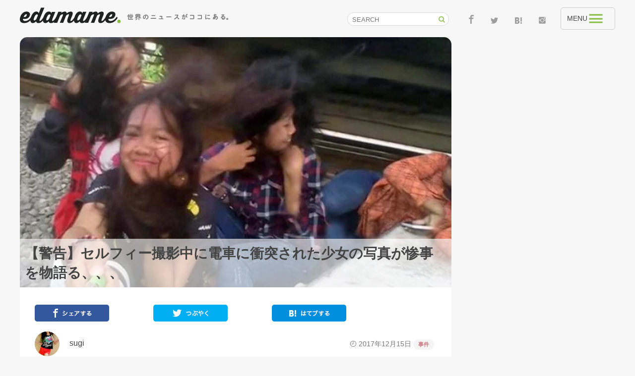

--- FILE ---
content_type: text/html; charset=UTF-8
request_url: https://edmm.jp/51811/
body_size: 25745
content:
<!DOCTYPE html>
<html lang="ja">

<head>
	<meta charset="utf-8">
	<!--▲▲▲Google Analytics Code-->
	<script>
		if ( localStorage[ 'ga_exclude' ] != '1' ) {
			( function ( i, s, o, g, r, a, m ) {
				i[ 'GoogleAnalyticsObject' ] = r;
				i[ r ] = i[ r ] || function () {
					( i[ r ].q = i[ r ].q || [] ).push( arguments )
				}, i[ r ].l = 1 * new Date();
				a = s.createElement( o ),
					m = s.getElementsByTagName( o )[ 0 ];
				a.async = 1;
				a.src = g;
				m.parentNode.insertBefore( a, m )
			} )( window, document, 'script', 'https://www.google-analytics.com/analytics.js', 'ga' );

			ga( 'create', 'UA-88231818-1', 'auto' );
			ga( 'send', 'pageview' );
		}
	</script>
	<!--▲▲▲End Google Analytics Code-->
	
	<title>
					【警告】セルフィー撮影中に電車に衝突された少女の写真が惨事を物語る、、、 &#8211; edamame.			</title>
		<meta name="description" content="つい先日も、高所パフォーマーが落下死するという悲惨な出来事をお伝えしたばかりだが、またもやセルフィー撮影中の事故が発生してし">
		<meta name="keyword" content="危険セルフィー,">
	
	<!--inc/og-->
	<meta property="fb:app_id" content="226058991149149" />
<meta property="og:title" content="【警告】セルフィー撮影中に電車に衝突された少女の写真が惨事を物語る、、、 &#8211; edamame." /><!--▲▲▲wp_title('');から変更-->
<meta property="og:type" content="article" />
<meta property="og:description" content="つい先日も、高所パフォーマーが落下死するという悲惨な出来事をお伝えしたばかりだが、またもやセルフィー撮影中の事故が発生してし" />
<meta property="og:url" content="https://edmm.jp/51811/" />
<meta property="og:image" content="https://edmm.jp/wp-content/uploads/2017/12/selfieindonesia_eye.jpg" />
<meta property="og:locale" content="ja_JP" />
<meta property="og:site_name" content="edamame. - 世界のニュースがココにある。" />
<link href="https://plus.google.com/" rel="publisher" />
<meta name="twitter:card" content="summary_large_image" />
<meta name="twitter:site" content="@edamame_news" />
<meta name="twitter:title" content="【警告】セルフィー撮影中に電車に衝突された少女の写真が惨事を物語る、、、 &#8211; edamame." /><!--▲▲▲wp_title('');から変更-->
<meta name="twitter:description" content="つい先日も、高所パフォーマーが落下死するという悲惨な出来事をお伝えしたばかりだが、またもやセルフィー撮影中の事故が発生してし" />
<meta name="twitter:image" content="https://edmm.jp/wp-content/uploads/2017/12/selfieindonesia_eye.jpg" />
	<!--/ inc/og-->

<!-- Facebook Pixel Code -->
<script>
!function(f,b,e,v,n,t,s)
{if(f.fbq)return;n=f.fbq=function(){n.callMethod?
n.callMethod.apply(n,arguments):n.queue.push(arguments)};
if(!f._fbq)f._fbq=n;n.push=n;n.loaded=!0;n.version='2.0';
n.queue=[];t=b.createElement(e);t.async=!0;
t.src=v;s=b.getElementsByTagName(e)[0];
s.parentNode.insertBefore(t,s)}(window,document,'script',
'https://connect.facebook.net/en_US/fbevents.js');
 fbq('init', '1362041890537874'); 
fbq('track', 'PageView');
</script>
<noscript>
 <img height="1" width="1" 
src="https://www.facebook.com/tr?id=1362041890537874&ev=PageView
&noscript=1"/>
</noscript>
<!-- End Facebook Pixel Code -->

<meta property="fb:pages" content="143053626176009" /><!-- ▲▲▲Facebook Instant Article Tag -->

	<link href="//fonts.googleapis.com/css?family=Maven+Pro|Roboto|Roboto+Condensed" rel="stylesheet">

	<link rel="stylesheet" href="https://edmm.jp/wp-content/themes/edmm_202109/css/common/default.css">
	<link rel="stylesheet" href="https://edmm.jp/wp-content/themes/edmm_202109/css/common/common.css">
	<link rel="stylesheet" href="https://edmm.jp/wp-content/themes/edmm_202109/css/common/parts.css?20171226">
	<link rel="stylesheet" href="https://edmm.jp/wp-content/themes/edmm_202109/css/common/slick.css">
	<link rel="stylesheet" href="https://edmm.jp/wp-content/themes/edmm_202109/css/common/slick-theme.css">
	<link rel="stylesheet" href="https://edmm.jp/wp-content/themes/edmm_202109/css/common/kizilist.css">



	<script>
	
	// JavaScript Document
		var _ua = (function(u){
		  return {
		    Tablet:(u.indexOf("windows") != -1 && u.indexOf("touch") != -1 && u.indexOf("tablet pc") == -1) 
		      || u.indexOf("ipad") != -1
		      || (u.indexOf("android") != -1 && u.indexOf("mobile") == -1)
		      || (u.indexOf("firefox") != -1 && u.indexOf("tablet") != -1)
		      || u.indexOf("kindle") != -1
		      || u.indexOf("silk") != -1
		      || u.indexOf("playbook") != -1,
		    Mobile:(u.indexOf("windows") != -1 && u.indexOf("phone") != -1)
		      || u.indexOf("iphone") != -1
		      || u.indexOf("ipod") != -1
		      || (u.indexOf("android") != -1 && u.indexOf("mobile") != -1)
		      || (u.indexOf("firefox") != -1 && u.indexOf("mobile") != -1)
		      || u.indexOf("blackberry") != -1
		  }
		})(window.navigator.userAgent.toLowerCase());
		if(_ua.Mobile)document.write('<meta name="viewport" content="width=device-width, initial-scale=1, minimum-scale=1, maximum-scale=1">');
		if(_ua.Tablet)document.write('<meta name="viewport" content="width=640, minimum-scale=0.75, maximum-scale=1">');

		
	</script>
	
	<meta name='robots' content='max-image-preview:large' />
<link rel="alternate" type="application/rss+xml" title="edamame. &raquo; 【警告】セルフィー撮影中に電車に衝突された少女の写真が惨事を物語る、、、 のコメントのフィード" href="https://edmm.jp/51811/feed/" />
<script type="text/javascript">
window._wpemojiSettings = {"baseUrl":"https:\/\/s.w.org\/images\/core\/emoji\/14.0.0\/72x72\/","ext":".png","svgUrl":"https:\/\/s.w.org\/images\/core\/emoji\/14.0.0\/svg\/","svgExt":".svg","source":{"concatemoji":"https:\/\/edmm.jp\/wp-includes\/js\/wp-emoji-release.min.js?ver=6.1.9"}};
/*! This file is auto-generated */
!function(e,a,t){var n,r,o,i=a.createElement("canvas"),p=i.getContext&&i.getContext("2d");function s(e,t){var a=String.fromCharCode,e=(p.clearRect(0,0,i.width,i.height),p.fillText(a.apply(this,e),0,0),i.toDataURL());return p.clearRect(0,0,i.width,i.height),p.fillText(a.apply(this,t),0,0),e===i.toDataURL()}function c(e){var t=a.createElement("script");t.src=e,t.defer=t.type="text/javascript",a.getElementsByTagName("head")[0].appendChild(t)}for(o=Array("flag","emoji"),t.supports={everything:!0,everythingExceptFlag:!0},r=0;r<o.length;r++)t.supports[o[r]]=function(e){if(p&&p.fillText)switch(p.textBaseline="top",p.font="600 32px Arial",e){case"flag":return s([127987,65039,8205,9895,65039],[127987,65039,8203,9895,65039])?!1:!s([55356,56826,55356,56819],[55356,56826,8203,55356,56819])&&!s([55356,57332,56128,56423,56128,56418,56128,56421,56128,56430,56128,56423,56128,56447],[55356,57332,8203,56128,56423,8203,56128,56418,8203,56128,56421,8203,56128,56430,8203,56128,56423,8203,56128,56447]);case"emoji":return!s([129777,127995,8205,129778,127999],[129777,127995,8203,129778,127999])}return!1}(o[r]),t.supports.everything=t.supports.everything&&t.supports[o[r]],"flag"!==o[r]&&(t.supports.everythingExceptFlag=t.supports.everythingExceptFlag&&t.supports[o[r]]);t.supports.everythingExceptFlag=t.supports.everythingExceptFlag&&!t.supports.flag,t.DOMReady=!1,t.readyCallback=function(){t.DOMReady=!0},t.supports.everything||(n=function(){t.readyCallback()},a.addEventListener?(a.addEventListener("DOMContentLoaded",n,!1),e.addEventListener("load",n,!1)):(e.attachEvent("onload",n),a.attachEvent("onreadystatechange",function(){"complete"===a.readyState&&t.readyCallback()})),(e=t.source||{}).concatemoji?c(e.concatemoji):e.wpemoji&&e.twemoji&&(c(e.twemoji),c(e.wpemoji)))}(window,document,window._wpemojiSettings);
</script>
<style type="text/css">
img.wp-smiley,
img.emoji {
	display: inline !important;
	border: none !important;
	box-shadow: none !important;
	height: 1em !important;
	width: 1em !important;
	margin: 0 0.07em !important;
	vertical-align: -0.1em !important;
	background: none !important;
	padding: 0 !important;
}
</style>
	<link rel='stylesheet' id='wp-block-library-css' href='https://edmm.jp/wp-includes/css/dist/block-library/style.min.css?ver=6.1.9' type='text/css' media='all' />
<link rel='stylesheet' id='classic-theme-styles-css' href='https://edmm.jp/wp-includes/css/classic-themes.min.css?ver=1' type='text/css' media='all' />
<style id='global-styles-inline-css' type='text/css'>
body{--wp--preset--color--black: #000000;--wp--preset--color--cyan-bluish-gray: #abb8c3;--wp--preset--color--white: #ffffff;--wp--preset--color--pale-pink: #f78da7;--wp--preset--color--vivid-red: #cf2e2e;--wp--preset--color--luminous-vivid-orange: #ff6900;--wp--preset--color--luminous-vivid-amber: #fcb900;--wp--preset--color--light-green-cyan: #7bdcb5;--wp--preset--color--vivid-green-cyan: #00d084;--wp--preset--color--pale-cyan-blue: #8ed1fc;--wp--preset--color--vivid-cyan-blue: #0693e3;--wp--preset--color--vivid-purple: #9b51e0;--wp--preset--gradient--vivid-cyan-blue-to-vivid-purple: linear-gradient(135deg,rgba(6,147,227,1) 0%,rgb(155,81,224) 100%);--wp--preset--gradient--light-green-cyan-to-vivid-green-cyan: linear-gradient(135deg,rgb(122,220,180) 0%,rgb(0,208,130) 100%);--wp--preset--gradient--luminous-vivid-amber-to-luminous-vivid-orange: linear-gradient(135deg,rgba(252,185,0,1) 0%,rgba(255,105,0,1) 100%);--wp--preset--gradient--luminous-vivid-orange-to-vivid-red: linear-gradient(135deg,rgba(255,105,0,1) 0%,rgb(207,46,46) 100%);--wp--preset--gradient--very-light-gray-to-cyan-bluish-gray: linear-gradient(135deg,rgb(238,238,238) 0%,rgb(169,184,195) 100%);--wp--preset--gradient--cool-to-warm-spectrum: linear-gradient(135deg,rgb(74,234,220) 0%,rgb(151,120,209) 20%,rgb(207,42,186) 40%,rgb(238,44,130) 60%,rgb(251,105,98) 80%,rgb(254,248,76) 100%);--wp--preset--gradient--blush-light-purple: linear-gradient(135deg,rgb(255,206,236) 0%,rgb(152,150,240) 100%);--wp--preset--gradient--blush-bordeaux: linear-gradient(135deg,rgb(254,205,165) 0%,rgb(254,45,45) 50%,rgb(107,0,62) 100%);--wp--preset--gradient--luminous-dusk: linear-gradient(135deg,rgb(255,203,112) 0%,rgb(199,81,192) 50%,rgb(65,88,208) 100%);--wp--preset--gradient--pale-ocean: linear-gradient(135deg,rgb(255,245,203) 0%,rgb(182,227,212) 50%,rgb(51,167,181) 100%);--wp--preset--gradient--electric-grass: linear-gradient(135deg,rgb(202,248,128) 0%,rgb(113,206,126) 100%);--wp--preset--gradient--midnight: linear-gradient(135deg,rgb(2,3,129) 0%,rgb(40,116,252) 100%);--wp--preset--duotone--dark-grayscale: url('#wp-duotone-dark-grayscale');--wp--preset--duotone--grayscale: url('#wp-duotone-grayscale');--wp--preset--duotone--purple-yellow: url('#wp-duotone-purple-yellow');--wp--preset--duotone--blue-red: url('#wp-duotone-blue-red');--wp--preset--duotone--midnight: url('#wp-duotone-midnight');--wp--preset--duotone--magenta-yellow: url('#wp-duotone-magenta-yellow');--wp--preset--duotone--purple-green: url('#wp-duotone-purple-green');--wp--preset--duotone--blue-orange: url('#wp-duotone-blue-orange');--wp--preset--font-size--small: 13px;--wp--preset--font-size--medium: 20px;--wp--preset--font-size--large: 36px;--wp--preset--font-size--x-large: 42px;}.has-black-color{color: var(--wp--preset--color--black) !important;}.has-cyan-bluish-gray-color{color: var(--wp--preset--color--cyan-bluish-gray) !important;}.has-white-color{color: var(--wp--preset--color--white) !important;}.has-pale-pink-color{color: var(--wp--preset--color--pale-pink) !important;}.has-vivid-red-color{color: var(--wp--preset--color--vivid-red) !important;}.has-luminous-vivid-orange-color{color: var(--wp--preset--color--luminous-vivid-orange) !important;}.has-luminous-vivid-amber-color{color: var(--wp--preset--color--luminous-vivid-amber) !important;}.has-light-green-cyan-color{color: var(--wp--preset--color--light-green-cyan) !important;}.has-vivid-green-cyan-color{color: var(--wp--preset--color--vivid-green-cyan) !important;}.has-pale-cyan-blue-color{color: var(--wp--preset--color--pale-cyan-blue) !important;}.has-vivid-cyan-blue-color{color: var(--wp--preset--color--vivid-cyan-blue) !important;}.has-vivid-purple-color{color: var(--wp--preset--color--vivid-purple) !important;}.has-black-background-color{background-color: var(--wp--preset--color--black) !important;}.has-cyan-bluish-gray-background-color{background-color: var(--wp--preset--color--cyan-bluish-gray) !important;}.has-white-background-color{background-color: var(--wp--preset--color--white) !important;}.has-pale-pink-background-color{background-color: var(--wp--preset--color--pale-pink) !important;}.has-vivid-red-background-color{background-color: var(--wp--preset--color--vivid-red) !important;}.has-luminous-vivid-orange-background-color{background-color: var(--wp--preset--color--luminous-vivid-orange) !important;}.has-luminous-vivid-amber-background-color{background-color: var(--wp--preset--color--luminous-vivid-amber) !important;}.has-light-green-cyan-background-color{background-color: var(--wp--preset--color--light-green-cyan) !important;}.has-vivid-green-cyan-background-color{background-color: var(--wp--preset--color--vivid-green-cyan) !important;}.has-pale-cyan-blue-background-color{background-color: var(--wp--preset--color--pale-cyan-blue) !important;}.has-vivid-cyan-blue-background-color{background-color: var(--wp--preset--color--vivid-cyan-blue) !important;}.has-vivid-purple-background-color{background-color: var(--wp--preset--color--vivid-purple) !important;}.has-black-border-color{border-color: var(--wp--preset--color--black) !important;}.has-cyan-bluish-gray-border-color{border-color: var(--wp--preset--color--cyan-bluish-gray) !important;}.has-white-border-color{border-color: var(--wp--preset--color--white) !important;}.has-pale-pink-border-color{border-color: var(--wp--preset--color--pale-pink) !important;}.has-vivid-red-border-color{border-color: var(--wp--preset--color--vivid-red) !important;}.has-luminous-vivid-orange-border-color{border-color: var(--wp--preset--color--luminous-vivid-orange) !important;}.has-luminous-vivid-amber-border-color{border-color: var(--wp--preset--color--luminous-vivid-amber) !important;}.has-light-green-cyan-border-color{border-color: var(--wp--preset--color--light-green-cyan) !important;}.has-vivid-green-cyan-border-color{border-color: var(--wp--preset--color--vivid-green-cyan) !important;}.has-pale-cyan-blue-border-color{border-color: var(--wp--preset--color--pale-cyan-blue) !important;}.has-vivid-cyan-blue-border-color{border-color: var(--wp--preset--color--vivid-cyan-blue) !important;}.has-vivid-purple-border-color{border-color: var(--wp--preset--color--vivid-purple) !important;}.has-vivid-cyan-blue-to-vivid-purple-gradient-background{background: var(--wp--preset--gradient--vivid-cyan-blue-to-vivid-purple) !important;}.has-light-green-cyan-to-vivid-green-cyan-gradient-background{background: var(--wp--preset--gradient--light-green-cyan-to-vivid-green-cyan) !important;}.has-luminous-vivid-amber-to-luminous-vivid-orange-gradient-background{background: var(--wp--preset--gradient--luminous-vivid-amber-to-luminous-vivid-orange) !important;}.has-luminous-vivid-orange-to-vivid-red-gradient-background{background: var(--wp--preset--gradient--luminous-vivid-orange-to-vivid-red) !important;}.has-very-light-gray-to-cyan-bluish-gray-gradient-background{background: var(--wp--preset--gradient--very-light-gray-to-cyan-bluish-gray) !important;}.has-cool-to-warm-spectrum-gradient-background{background: var(--wp--preset--gradient--cool-to-warm-spectrum) !important;}.has-blush-light-purple-gradient-background{background: var(--wp--preset--gradient--blush-light-purple) !important;}.has-blush-bordeaux-gradient-background{background: var(--wp--preset--gradient--blush-bordeaux) !important;}.has-luminous-dusk-gradient-background{background: var(--wp--preset--gradient--luminous-dusk) !important;}.has-pale-ocean-gradient-background{background: var(--wp--preset--gradient--pale-ocean) !important;}.has-electric-grass-gradient-background{background: var(--wp--preset--gradient--electric-grass) !important;}.has-midnight-gradient-background{background: var(--wp--preset--gradient--midnight) !important;}.has-small-font-size{font-size: var(--wp--preset--font-size--small) !important;}.has-medium-font-size{font-size: var(--wp--preset--font-size--medium) !important;}.has-large-font-size{font-size: var(--wp--preset--font-size--large) !important;}.has-x-large-font-size{font-size: var(--wp--preset--font-size--x-large) !important;}
.wp-block-navigation a:where(:not(.wp-element-button)){color: inherit;}
:where(.wp-block-columns.is-layout-flex){gap: 2em;}
.wp-block-pullquote{font-size: 1.5em;line-height: 1.6;}
</style>
<link rel='stylesheet' id='contact-form-7-css' href='https://edmm.jp/wp-content/plugins/contact-form-7/includes/css/styles.css?ver=5.7.7' type='text/css' media='all' />
<script type='text/javascript' src='https://edmm.jp/wp-content/themes/edmm_202109/js/common/jquery-1.11.3.min.js?ver=1.11.3' id='jquery-js'></script>
<link rel="https://api.w.org/" href="https://edmm.jp/wp-json/" /><link rel="alternate" type="application/json" href="https://edmm.jp/wp-json/wp/v2/posts/51811" /><link rel="EditURI" type="application/rsd+xml" title="RSD" href="https://edmm.jp/xmlrpc.php?rsd" />
<link rel="wlwmanifest" type="application/wlwmanifest+xml" href="https://edmm.jp/wp-includes/wlwmanifest.xml" />
<meta name="generator" content="WordPress 6.1.9" />
<link rel="canonical" href="https://edmm.jp/51811/" />
<link rel='shortlink' href='https://edmm.jp/?p=51811' />
<link rel="alternate" type="application/json+oembed" href="https://edmm.jp/wp-json/oembed/1.0/embed?url=https%3A%2F%2Fedmm.jp%2F51811%2F" />
<link rel="alternate" type="text/xml+oembed" href="https://edmm.jp/wp-json/oembed/1.0/embed?url=https%3A%2F%2Fedmm.jp%2F51811%2F&#038;format=xml" />
		<meta property="fb:pages" content="143053626176009" />
					<meta property="ia:markup_url_dev" content="https://edmm.jp/51811/?ia_markup=1" />
			
		<!-- GA Google Analytics @ https://m0n.co/ga -->
		<script async src="https://www.googletagmanager.com/gtag/js?id=G-Q6DE9ELXEN"></script>
		<script>
			window.dataLayer = window.dataLayer || [];
			function gtag(){dataLayer.push(arguments);}
			gtag('js', new Date());
			gtag('config', 'G-Q6DE9ELXEN');
		</script>

	<link rel="icon" href="https://edmm.jp/wp-content/uploads/2017/02/cropped-favicon-32x32.gif" sizes="32x32" />
<link rel="icon" href="https://edmm.jp/wp-content/uploads/2017/02/cropped-favicon-192x192.gif" sizes="192x192" />
<link rel="apple-touch-icon" href="https://edmm.jp/wp-content/uploads/2017/02/cropped-favicon-180x180.gif" />
<meta name="msapplication-TileImage" content="https://edmm.jp/wp-content/uploads/2017/02/cropped-favicon-270x270.gif" />
	
<!--adstir head TAG -->
<!-- GAMの広告ユニット定義 -->
<script async src="https://securepubads.g.doubleclick.net/tag/js/gpt.js"></script>
<script async src="https://js.ad-stir.com/js/hb/v2/adstir_hbwrap.js"></script>

<script>
 var googletag = googletag || {};
 googletag.cmd = googletag.cmd || [];
 var adstirhb = adstirhb || {};
 adstirhb.q = adstirhb.q || [];
</script>

<!-- GAMの広告ユニット定義 -->
<script>
 googletag.cmd.push(function () {
     googletag.defineSlot('/34264398,22669130099/adstir_11161_87686_244387', [300, 250], 'div-gpt-ad-1669019340167-0').addService(googletag.pubads());
     googletag.defineSlot('/34264398,22669130099/adstir_11161_87686_244388', [300, 250], 'div-gpt-ad-1669019418599-0').addService(googletag.pubads());
     googletag.defineSlot('/34264398,22669130099/adstir_11161_87686_244389', [300, 250], 'div-gpt-ad-1669019501178-0').addService(googletag.pubads());
     googletag.pubads().enableSingleRequest();
     googletag.pubads().disableInitialLoad();  // HBを行うためにこの行を追記
     googletag.enableServices();
 });
</script>

<!-- HBを行うための記述 -->
<script>
 adstirhb.q.push(function () {
     adstirhb.init("MEDIA-28bdcead"); // メディアシンボル
     adstirhb.setUpPrebid(); // この行はPrebidを行う場合に記述してください
     adstirhb.setUpUAM();    // この行はUAMを行う場合に記述してください
     adstirhb.run();
 });
</script>

<!-- 想定外のエラーでHBの処理が行われなかった場合に広告を出すための記述 -->
<script>
 // failsafe
 setTimeout(function () {
     if (adstirhb.adserverRequestSent) {
         return;
     }
     adstirhb.adserverRequestSent = true;
     googletag.cmd.push(function () {
         googletag.pubads().refresh();
     });
 }, 3000);
</script>

	
<!--EDN adstir head TAG -->
	
	
<!-- User Heat Tag -->
<script type="text/javascript">
(function(add, cla){window['UserHeatTag']=cla;window[cla]=window[cla]||function(){(window[cla].q=window[cla].q||[]).push(arguments)},window[cla].l=1*new Date();var ul=document.createElement('script');var tag = document.getElementsByTagName('script')[0];ul.async=1;ul.src=add;tag.parentNode.insertBefore(ul,tag);})('//uh.nakanohito.jp/uhj2/uh.js', '_uhtracker');_uhtracker({id:'uhRfLNmNn4'});
</script>
<!-- End User Heat Tag -->

<!--End Google intersticial  TAG-->
	
		
	<script async src="https://pagead2.googlesyndication.com/pagead/js/adsbygoogle.js?client=ca-pub-6595873560499598"
     crossorigin="anonymous"></script>
	
	
	<!--End Google intersticial  TAG-->
	
	
<!--広告ブロックによる損失収益の回復 TAG-->	
	<script async src="https://fundingchoicesmessages.google.com/i/pub-6595873560499598?ers=1" nonce="WrnjRa9BzseMKgZtR4rHbA"></script><script nonce="WrnjRa9BzseMKgZtR4rHbA">(function() {function signalGooglefcPresent() {if (!window.frames['googlefcPresent']) {if (document.body) {const iframe = document.createElement('iframe'); iframe.style = 'width: 0; height: 0; border: none; z-index: -1000; left: -1000px; top: -1000px;'; iframe.style.display = 'none'; iframe.name = 'googlefcPresent'; document.body.appendChild(iframe);} else {setTimeout(signalGooglefcPresent, 0);}}}signalGooglefcPresent();})();</script>

	
	<script>(function(){/*

 Copyright The Closure Library Authors.
 SPDX-License-Identifier: Apache-2.0
*/
'use strict';var aa=function(a){var b=0;return function(){return b<a.length?{done:!1,value:a[b++]}:{done:!0}}},ba="function"==typeof Object.create?Object.create:function(a){var b=function(){};b.prototype=a;return new b},k;if("function"==typeof Object.setPrototypeOf)k=Object.setPrototypeOf;else{var m;a:{var ca={a:!0},n={};try{n.__proto__=ca;m=n.a;break a}catch(a){}m=!1}k=m?function(a,b){a.__proto__=b;if(a.__proto__!==b)throw new TypeError(a+" is not extensible");return a}:null}
var p=k,q=function(a,b){a.prototype=ba(b.prototype);a.prototype.constructor=a;if(p)p(a,b);else for(var c in b)if("prototype"!=c)if(Object.defineProperties){var d=Object.getOwnPropertyDescriptor(b,c);d&&Object.defineProperty(a,c,d)}else a[c]=b[c];a.v=b.prototype},r=this||self,da=function(){},t=function(a){return a};var u;var w=function(a,b){this.g=b===v?a:""};w.prototype.toString=function(){return this.g+""};var v={},x=function(a){if(void 0===u){var b=null;var c=r.trustedTypes;if(c&&c.createPolicy){try{b=c.createPolicy("goog#html",{createHTML:t,createScript:t,createScriptURL:t})}catch(d){r.console&&r.console.error(d.message)}u=b}else u=b}a=(b=u)?b.createScriptURL(a):a;return new w(a,v)};var A=function(){return Math.floor(2147483648*Math.random()).toString(36)+Math.abs(Math.floor(2147483648*Math.random())^Date.now()).toString(36)};var B={},C=null;var D="function"===typeof Uint8Array;function E(a,b,c){return"object"===typeof a?D&&!Array.isArray(a)&&a instanceof Uint8Array?c(a):F(a,b,c):b(a)}function F(a,b,c){if(Array.isArray(a)){for(var d=Array(a.length),e=0;e<a.length;e++){var f=a[e];null!=f&&(d[e]=E(f,b,c))}Array.isArray(a)&&a.s&&G(d);return d}d={};for(e in a)Object.prototype.hasOwnProperty.call(a,e)&&(f=a[e],null!=f&&(d[e]=E(f,b,c)));return d}
function ea(a){return F(a,function(b){return"number"===typeof b?isFinite(b)?b:String(b):b},function(b){var c;void 0===c&&(c=0);if(!C){C={};for(var d="ABCDEFGHIJKLMNOPQRSTUVWXYZabcdefghijklmnopqrstuvwxyz0123456789".split(""),e=["+/=","+/","-_=","-_.","-_"],f=0;5>f;f++){var h=d.concat(e[f].split(""));B[f]=h;for(var g=0;g<h.length;g++){var l=h[g];void 0===C[l]&&(C[l]=g)}}}c=B[c];d=Array(Math.floor(b.length/3));e=c[64]||"";for(f=h=0;h<b.length-2;h+=3){var y=b[h],z=b[h+1];l=b[h+2];g=c[y>>2];y=c[(y&3)<<
4|z>>4];z=c[(z&15)<<2|l>>6];l=c[l&63];d[f++]=""+g+y+z+l}g=0;l=e;switch(b.length-h){case 2:g=b[h+1],l=c[(g&15)<<2]||e;case 1:b=b[h],d[f]=""+c[b>>2]+c[(b&3)<<4|g>>4]+l+e}return d.join("")})}var fa={s:{value:!0,configurable:!0}},G=function(a){Array.isArray(a)&&!Object.isFrozen(a)&&Object.defineProperties(a,fa);return a};var H;var J=function(a,b,c){var d=H;H=null;a||(a=d);d=this.constructor.u;a||(a=d?[d]:[]);this.j=d?0:-1;this.h=null;this.g=a;a:{d=this.g.length;a=d-1;if(d&&(d=this.g[a],!(null===d||"object"!=typeof d||Array.isArray(d)||D&&d instanceof Uint8Array))){this.l=a-this.j;this.i=d;break a}void 0!==b&&-1<b?(this.l=Math.max(b,a+1-this.j),this.i=null):this.l=Number.MAX_VALUE}if(c)for(b=0;b<c.length;b++)a=c[b],a<this.l?(a+=this.j,(d=this.g[a])?G(d):this.g[a]=I):(d=this.l+this.j,this.g[d]||(this.i=this.g[d]={}),(d=this.i[a])?
G(d):this.i[a]=I)},I=Object.freeze(G([])),K=function(a,b){if(-1===b)return null;if(b<a.l){b+=a.j;var c=a.g[b];return c!==I?c:a.g[b]=G([])}if(a.i)return c=a.i[b],c!==I?c:a.i[b]=G([])},M=function(a,b){var c=L;if(-1===b)return null;a.h||(a.h={});if(!a.h[b]){var d=K(a,b);d&&(a.h[b]=new c(d))}return a.h[b]};J.prototype.toJSON=function(){var a=N(this,!1);return ea(a)};
var N=function(a,b){if(a.h)for(var c in a.h)if(Object.prototype.hasOwnProperty.call(a.h,c)){var d=a.h[c];if(Array.isArray(d))for(var e=0;e<d.length;e++)d[e]&&N(d[e],b);else d&&N(d,b)}return a.g},O=function(a,b){H=b=b?JSON.parse(b):null;a=new a(b);H=null;return a};J.prototype.toString=function(){return N(this,!1).toString()};var P=function(a){J.call(this,a)};q(P,J);function ha(a){var b,c=(a.ownerDocument&&a.ownerDocument.defaultView||window).document,d=null===(b=c.querySelector)||void 0===b?void 0:b.call(c,"script[nonce]");(b=d?d.nonce||d.getAttribute("nonce")||"":"")&&a.setAttribute("nonce",b)};var Q=function(a,b){b=String(b);"application/xhtml+xml"===a.contentType&&(b=b.toLowerCase());return a.createElement(b)},R=function(a){this.g=a||r.document||document};R.prototype.appendChild=function(a,b){a.appendChild(b)};var S=function(a,b,c,d,e,f){try{var h=a.g,g=Q(a.g,"SCRIPT");g.async=!0;g.src=b instanceof w&&b.constructor===w?b.g:"type_error:TrustedResourceUrl";ha(g);h.head.appendChild(g);g.addEventListener("load",function(){e();d&&h.head.removeChild(g)});g.addEventListener("error",function(){0<c?S(a,b,c-1,d,e,f):(d&&h.head.removeChild(g),f())})}catch(l){f()}};var ia=r.atob("aHR0cHM6Ly93d3cuZ3N0YXRpYy5jb20vaW1hZ2VzL2ljb25zL21hdGVyaWFsL3N5c3RlbS8xeC93YXJuaW5nX2FtYmVyXzI0ZHAucG5n"),ja=r.atob("WW91IGFyZSBzZWVpbmcgdGhpcyBtZXNzYWdlIGJlY2F1c2UgYWQgb3Igc2NyaXB0IGJsb2NraW5nIHNvZnR3YXJlIGlzIGludGVyZmVyaW5nIHdpdGggdGhpcyBwYWdlLg=="),ka=r.atob("RGlzYWJsZSBhbnkgYWQgb3Igc2NyaXB0IGJsb2NraW5nIHNvZnR3YXJlLCB0aGVuIHJlbG9hZCB0aGlzIHBhZ2Uu"),la=function(a,b,c){this.h=a;this.j=new R(this.h);this.g=null;this.i=[];this.l=!1;this.o=b;this.m=c},V=function(a){if(a.h.body&&!a.l){var b=
function(){T(a);r.setTimeout(function(){return U(a,3)},50)};S(a.j,a.o,2,!0,function(){r[a.m]||b()},b);a.l=!0}},T=function(a){for(var b=W(1,5),c=0;c<b;c++){var d=X(a);a.h.body.appendChild(d);a.i.push(d)}b=X(a);b.style.bottom="0";b.style.left="0";b.style.position="fixed";b.style.width=W(100,110).toString()+"%";b.style.zIndex=W(2147483544,2147483644).toString();b.style["background-color"]=ma(249,259,242,252,219,229);b.style["box-shadow"]="0 0 12px #888";b.style.color=ma(0,10,0,10,0,10);b.style.display=
"flex";b.style["justify-content"]="center";b.style["font-family"]="Roboto, Arial";c=X(a);c.style.width=W(80,85).toString()+"%";c.style.maxWidth=W(750,775).toString()+"px";c.style.margin="24px";c.style.display="flex";c.style["align-items"]="flex-start";c.style["justify-content"]="center";d=Q(a.j.g,"IMG");d.className=A();d.src=ia;d.style.height="24px";d.style.width="24px";d.style["padding-right"]="16px";var e=X(a),f=X(a);f.style["font-weight"]="bold";f.textContent=ja;var h=X(a);h.textContent=ka;Y(a,
e,f);Y(a,e,h);Y(a,c,d);Y(a,c,e);Y(a,b,c);a.g=b;a.h.body.appendChild(a.g);b=W(1,5);for(c=0;c<b;c++)d=X(a),a.h.body.appendChild(d),a.i.push(d)},Y=function(a,b,c){for(var d=W(1,5),e=0;e<d;e++){var f=X(a);b.appendChild(f)}b.appendChild(c);c=W(1,5);for(d=0;d<c;d++)e=X(a),b.appendChild(e)},W=function(a,b){return Math.floor(a+Math.random()*(b-a))},ma=function(a,b,c,d,e,f){return"rgb("+W(Math.max(a,0),Math.min(b,255)).toString()+","+W(Math.max(c,0),Math.min(d,255)).toString()+","+W(Math.max(e,0),Math.min(f,
255)).toString()+")"},X=function(a){a=Q(a.j.g,"DIV");a.className=A();return a},U=function(a,b){0>=b||null!=a.g&&0!=a.g.offsetHeight&&0!=a.g.offsetWidth||(na(a),T(a),r.setTimeout(function(){return U(a,b-1)},50))},na=function(a){var b=a.i;var c="undefined"!=typeof Symbol&&Symbol.iterator&&b[Symbol.iterator];b=c?c.call(b):{next:aa(b)};for(c=b.next();!c.done;c=b.next())(c=c.value)&&c.parentNode&&c.parentNode.removeChild(c);a.i=[];(b=a.g)&&b.parentNode&&b.parentNode.removeChild(b);a.g=null};var pa=function(a,b,c,d,e){var f=oa(c),h=function(l){l.appendChild(f);r.setTimeout(function(){f?(0!==f.offsetHeight&&0!==f.offsetWidth?b():a(),f.parentNode&&f.parentNode.removeChild(f)):a()},d)},g=function(l){document.body?h(document.body):0<l?r.setTimeout(function(){g(l-1)},e):b()};g(3)},oa=function(a){var b=document.createElement("div");b.className=a;b.style.width="1px";b.style.height="1px";b.style.position="absolute";b.style.left="-10000px";b.style.top="-10000px";b.style.zIndex="-10000";return b};var L=function(a){J.call(this,a)};q(L,J);var qa=function(a){J.call(this,a)};q(qa,J);var ra=function(a,b){this.l=a;this.m=new R(a.document);this.g=b;this.i=K(this.g,1);b=M(this.g,2);this.o=x(K(b,4)||"");this.h=!1;b=M(this.g,13);b=x(K(b,4)||"");this.j=new la(a.document,b,K(this.g,12))};ra.prototype.start=function(){sa(this)};
var sa=function(a){ta(a);S(a.m,a.o,3,!1,function(){a:{var b=a.i;var c=r.btoa(b);if(c=r[c]){try{var d=O(P,r.atob(c))}catch(e){b=!1;break a}b=b===K(d,1)}else b=!1}b?Z(a,K(a.g,14)):(Z(a,K(a.g,8)),V(a.j))},function(){pa(function(){Z(a,K(a.g,7));V(a.j)},function(){return Z(a,K(a.g,6))},K(a.g,9),K(a.g,10),K(a.g,11))})},Z=function(a,b){a.h||(a.h=!0,a=new a.l.XMLHttpRequest,a.open("GET",b,!0),a.send())},ta=function(a){var b=r.btoa(a.i);a.l[b]&&Z(a,K(a.g,5))};(function(a,b){r[a]=function(c){for(var d=[],e=0;e<arguments.length;++e)d[e-0]=arguments[e];r[a]=da;b.apply(null,d)}})("__h82AlnkH6D91__",function(a){"function"===typeof window.atob&&(new ra(window,O(qa,window.atob(a)))).start()});}).call(this);

window.__h82AlnkH6D91__("[base64]/[base64]/[base64]/[base64]");</script>
	
<!--End 広告ブロックによる損失収益の回復 TAG-->
	
	
	
<meta name="p:domain_verify" content="0072b2187dec25c9d3a6f9fc4ccc5e19"/>

</head>
<!--script src="https://edmm.jp/wp-content/themes/edmm_202109/js/common/jquery-1.11.3.min.js"></script--><body style="opacity:1;">


	<div id="fb-root"></div>
<script>(function(d, s, id) {
  var js, fjs = d.getElementsByTagName(s)[0];
  if (d.getElementById(id)) return;
  js = d.createElement(s); js.id = id;
  js.src = "//connect.facebook.net/ja_JP/sdk.js#xfbml=1&version=v2.8";
  fjs.parentNode.insertBefore(js, fjs);
}(document, 'script', 'facebook-jssdk'));</script>	<div id="wrap">
		<header class="clearfix">
	<div class="headerwrap">
				<h1><a href="https://edmm.jp?tptb=0001"><img class="pc" src="https://edmm.jp/wp-content/themes/edmm_202109/images/common/logo.svg" alt=" &#8211; 【警告】セルフィー撮影中に電車に衝突された少女の写真が惨事を物語る、、、edamame."><img class="sp" src="https://edmm.jp/wp-content/themes/edmm_202109/images/common/logo_sp.jpg" alt=""></a></h1>
				<div id="nav-open">
			<p class="btn">MENU</p>
			<div class="menu-trigger"><span></span><span></span><span></span>
			</div>
		</div>
		<div id="nav-open-sp" class="sp">
			<div class="menu-trigger"><span></span><span></span><span></span>
			</div>
		</div>
		<div id="search-open-sp" class="sp">
			<div class="menu-trigger"><img src="https://edmm.jp/wp-content/themes/edmm_202109/images/common/search_sp.png" alt="">
			</div>
		</div>
		<ul class="sns pc">
			<li><a href="https://www.facebook.com/edmm.jp/" target="_blank"><img src="https://edmm.jp/wp-content/themes/edmm_202109/images/common/facebook.png" alt="facebook"></a>
			</li>
			<li><a href="https://twitter.com/edamame_news" target="_blank"><img src="https://edmm.jp/wp-content/themes/edmm_202109/images/common/twitter.png" alt="twitter"></a>
			</li>
			<li><a href="http://b.hatena.ne.jp/entry/s/edmm.jp/" target="_blank"><img src="https://edmm.jp/wp-content/themes/edmm_202109/images/common/hatena.png" alt="はてぶ"></a>
			</li>
			<li><a href="https://www.instagram.com/edamame._news/" target="_blank"><img src="https://edmm.jp/wp-content/themes/edmm_202109/images/common/instagram.png" alt="instagram"></a>
			</li>
		</ul>
		<div id="searchform">
			<form role="search" method="get" action="https://edmm.jp/">
	<input type="text" value="" name="s" id="s" placeholder="SEARCH" />
	<button id="reset" type="reset"><img src="https://edmm.jp/wp-content/themes/edmm_202109/images/common/icon_clear.png" alt=""></button>
	<input type="image" src="https://edmm.jp/wp-content/themes/edmm_202109/images/common/search.png" alt="検索" name="" id="searchBtn1" />
	<input type="hidden" name="cat" id="cat" value="-1" />
	<button class="sp">検索</button>
</form>		</div>
		<nav id="gnav">
			<div id="nav-close" class="pc">
				<p class="btn">MENU</p>
				<div class="menu-trigger"><span></span><span></span><span></span>
				</div>
			</div>
			<h2 class="ttl category">カテゴリ</h2>
			<ul class="clearfix">
				
				<li>
									<a href="https://edmm.jp/category/%e3%82%a2%e3%83%bc%e3%83%88/?catb=0001"><img src="https://edmm.jp/wp-content/uploads/2017/05/art.png" alt="アート"></a>
								</li>
				
				<li>
									<a href="https://edmm.jp/category/%e3%82%a2%e3%82%a4%e3%83%86%e3%83%a0/?catb=0001"><img src="https://edmm.jp/wp-content/uploads/2017/05/item.png" alt="アイテム"></a>
								</li>
				
				<li>
									<a href="https://edmm.jp/category/%e3%82%a8%e3%83%b3%e3%82%bf%e3%83%a1/?catb=0001"><img src="https://edmm.jp/wp-content/uploads/2017/05/entertainment.png" alt="エンタメ"></a>
								</li>
				
				<li>
									<a href="https://edmm.jp/category/%e3%81%8a%e3%82%82%e3%81%97%e3%82%8d/?catb=0001"><img src="https://edmm.jp/wp-content/uploads/2017/05/humour.png" alt="おもしろ"></a>
								</li>
				
				<li>
									<a href="https://edmm.jp/category/%e3%82%ab%e3%83%ab%e3%83%81%e3%83%a3%e3%83%bc/?catb=0001"><img src="https://edmm.jp/wp-content/uploads/2017/05/culture.png" alt="カルチャー"></a>
								</li>
				
				<li>
									<a href="https://edmm.jp/category/%e3%82%b0%e3%83%ab%e3%83%a1/?catb=0001"><img src="https://edmm.jp/wp-content/uploads/2017/05/gourmet.png" alt="グルメ"></a>
								</li>
				
				<li>
									<a href="https://edmm.jp/category/%e3%83%86%e3%82%af%e3%83%8e%e3%83%ad%e3%82%b8%e3%83%bc/?catb=0001"><img src="https://edmm.jp/wp-content/uploads/2017/05/technology.png" alt="テクノロジー"></a>
								</li>
				
				<li>
									<a href="https://edmm.jp/category/%e3%83%88%e3%83%ac%e3%83%b3%e3%83%89/?catb=0001"><img src="https://edmm.jp/wp-content/uploads/2017/05/trend.png" alt="トレンド"></a>
								</li>
				
				<li>
									<a href="https://edmm.jp/category/%e3%83%9f%e3%82%b9%e3%83%86%e3%83%aa%e3%83%bc/?catb=0001"><img src="https://edmm.jp/wp-content/uploads/2017/05/mystery.png" alt="ミステリー"></a>
								</li>
				
				<li>
									<a href="https://edmm.jp/category/%e4%ba%8b%e4%bb%b6/?catb=0001"><img src="https://edmm.jp/wp-content/uploads/2017/05/incident.png" alt="事件"></a>
								</li>
				
				<li>
									<a href="https://edmm.jp/category/%e5%81%a5%e5%ba%b7/?catb=0001"><img src="https://edmm.jp/wp-content/uploads/2017/05/health.png" alt="健康"></a>
								</li>
				
				<li>
									<a href="https://edmm.jp/category/%e5%8b%95%e7%89%a9/?catb=0001"><img src="https://edmm.jp/wp-content/uploads/2017/05/animal.png" alt="動物"></a>
								</li>
				
				<li>
									<a href="https://edmm.jp/category/%e6%97%85%e8%a1%8c/?catb=0001"><img src="https://edmm.jp/wp-content/uploads/2017/05/travel.png" alt="旅行"></a>
								</li>
				
				<li>
									<a href="https://edmm.jp/category/%e8%87%aa%e7%84%b6/?catb=0001"><img src="https://edmm.jp/wp-content/uploads/2017/05/nature.png" alt="自然"></a>
								</li>
							</ul>
			<h2 class="ttl about">edamame.について</h2>
			<ul class="clearfix">
								<li><a href="https://edmm.jp/about/?kmtb=0001">edamame.について</a>
				</li>
				<li><a href="https://edmm.jp/advertisement/?kmtb=0001">広告掲載について</a>
				</li>
				<li><a href="https://edmm.jp/tipster/?kmtb=0001">ネタ投稿</a>
				</li>
				<li><a href="https://edmm.jp/writer02/?kmtb=0001">記者募集</a>
				</li>
				<li><a href="https://edmm.jp/authors/?kmtb=0001">記者一覧</a>
				</li>
				<li><a href="https://edmm.jp/privacy/?kmtb=0001">プライバシーポリシー</a>
				</li>
				<li><a href="https://edmm.jp/contact/?kmtb=0001">お問い合わせ</a>
				</li>
				<li><a href="https://edmm.jp/company_profile/?kmtb=0001">運営者</a>
				</li>
							</ul>
		</nav>
	</div>
</header>		<div id="main_wrap" class="clearfix">
			<main id="main">
								<div class="mv cassette ">
	<div class="cassette_inner">
		<div style="background:url(			https://edmm.jp/wp-content/uploads/2017/12/selfieindonesia_eye.jpg) no-repeat center; background-size:cover;height:100%;">
		</div>
		<div class="detail">
			<h1><!-- logly_title_begin -->【警告】セルフィー撮影中に電車に衝突された少女の写真が惨事を物語る、、、<!-- logly_title_end --></h1>
		</div>
	</div>
</div>
<!-- logly_icon https://edmm.jp/wp-content/uploads/2017/12/selfieindonesia_eye2.jpg -->
<div id="content">
			<span class='prText'></span>
		<article>
		<!--SNS_AREA-->
		<ul class="sns clearfix">
	<li><a href="https://edmm.jp/url/facebook_01.php?jbtb=0001&postid_s=51811" onclick="window.open(this.href, 'sns_window', 'width=600, height=400, menubar=no, toolbar=no, scrollbars=yes'); return false;">
		<img class="pc" src="https://edmm.jp/wp-content/themes/edmm_202109/images/common/btn_fb.png" alt="">
		<img class="sp" src="https://edmm.jp/wp-content/themes/edmm_202109/images/common/facebook_sp.png" alt="">
	</a></li>
	<li><a href="https://edmm.jp/url/twitter_01.php?jbtb=0001&postid_s=51811" onclick="window.open(this.href, 'sns_window', 'width=600, height=400, menubar=no, toolbar=no, scrollbars=yes'); return false;">
		<img class="pc" src="https://edmm.jp/wp-content/themes/edmm_202109/images/common/btn_twitter.png" alt="">
		<img class="sp" src="https://edmm.jp/wp-content/themes/edmm_202109/images/common/twitter_sp.png" alt="">
	</a></li>
	<li><a href="https://edmm.jp/url/hatena_02.php?jbtb=0001&postid_s=51811" data-hatena-bookmark-title="" data-hatena-bookmark-layout="vertical-balloon" data-hatena-bookmark-lang="ja" title="このエントリーをはてなブックマークに追加" onclick="window.open(this.href, 'sns_window', 'width=600, height=400, menubar=no, toolbar=no, scrollbars=yes'); return false;">
		<img class="pc" src="https://edmm.jp/wp-content/themes/edmm_202109/images/common/btn_hatebu.png" alt="">
		<img class="sp" src="https://edmm.jp/wp-content/themes/edmm_202109/images/common/hatena_sp.png" alt=""><br>
	</a></li>
	<li class="sp"><a href="https://edmm.jp/url/line_01.php?jbtb=0001&postid_s=51811">
		<img src="https://edmm.jp/wp-content/themes/edmm_202109/images/common/line_sp.png" alt="">
	</a></li>
	<li class="fb">
		<div class="fb-like" data-layout="box_count"></div>
	</li>
</ul>
<ul class="fixedsns invisible pc clearfix" data-scroll="once offset(0,35%)">
	<li><a href="https://edmm.jp/url/facebook_01.php?yktb=0001&postid_s=51811" onclick="window.open(this.href, 'sns_window', 'width=600, height=400, menubar=no, toolbar=no, scrollbars=yes'); return false;">
		<img class="pc" src="https://edmm.jp/wp-content/themes/edmm_202109/images/common/fixedbtn_fb.jpg" alt=""></a></li>
	<li><a href="https://edmm.jp/url/twitter_01.php?yktb=0001&postid_s=51811" onclick="window.open(this.href, 'sns_window', 'width=600, height=400, menubar=no, toolbar=no, scrollbars=yes'); return false;">
		<img class="pc" src="https://edmm.jp/wp-content/themes/edmm_202109/images/common/fixedbtn_twitter.jpg" alt=""></a></li>
	<li><a href="https://edmm.jp/url/hatena_02.php?yktb=0001&postid_s=51811" data-hatena-bookmark-title="" data-hatena-bookmark-layout="vertical-balloon" data-hatena-bookmark-lang="ja" title="このエントリーをはてなブックマークに追加" onclick="window.open(this.href, 'sns_window', 'width=600, height=400, menubar=no, toolbar=no, scrollbars=yes'); return false;">
		<img class="pc" src="https://edmm.jp/wp-content/themes/edmm_202109/images/common/fixedbtn_hatebu.jpg" alt=""></a></li>
	<!--<li class="pc"><a href="https://edmm.jp/url/googleplus_01.php?yktb=0001&postid_s=51811" onclick="window.open(this.href, 'sns_window', 'width=600, height=400, menubar=no, toolbar=no, scrollbars=yes'); return false;">
		<img src="/images/common/fixedbtn_google.jpg" alt=""></a></li>-->
	<li class="fb">
		<div class="fb-like" data-layout="box_count"></div>
	</li>
</ul>	
	<style>
		@media screen and (max-width: 768px){
			#content .sns li.fb {
    		min-width: 80px;
		}
		}
		@media screen and (min-width: 768px){
			iframe[data-testid='fb:like Facebook Social Plugin']{
				width:initial !important;
			}	
		}
	</style>
	
	
	
<!--WRITER_NAME_AREA-->
<div class="writer">
		<div class="circleBlock_100px inlinblock-override half" style="background:url(https://edmm.jp/wp-content/uploads/2017/04/sugi_avatar.jpg) no-repeat center; background-size:cover;" ></div>
		<a href="https://edmm.jp/author/sugi/?jwtb=0001">　sugi</a>
	</div>
<div class="box-right detail">
	<time>2017年12月15日</time><!-- logly_date 2017/12/15 -->
		<span class="category"><a href="https://edmm.jp/category/%e4%ba%8b%e4%bb%b6/?jctb=0001" style='color:#c9787f;'>事件</a></span>
	<div class="pvcount"></div><!--▲▲▲view数取得-->
	</div>
	

	
	<!-- logly_category 事件 -->
	<!--▲▲▲記事上部アドセンス呼び出し-->




			<!--AD_AREA-->



<div class="banner01">
	<div class="adsense pc">
		<p style="text-align: center;">


<!--AdSense PC4 TAG-->
<script async src="https://pagead2.googlesyndication.com/pagead/js/adsbygoogle.js?client=ca-pub-6595873560499598"
     crossorigin="anonymous"></script>
<!-- PC4 -->
			
			<ins class="adsbygoogle"
     style="display:inline-block;width:728px;height:90px"
     data-ad-client="ca-pub-6595873560499598"
     data-ad-slot="9477473226"></ins>
<script>
     (adsbygoogle = window.adsbygoogle || []).push({});
</script>
<!--END　AdSense PC4 TAG-->	
			
	
	</p>

	</div>

	<div class="adsense sp">
		<p style="text-align: center;">
			
		<!--AdSense SP 1st TAG-->
			<script async src="https://pagead2.googlesyndication.com/pagead/js/adsbygoogle.js?client=ca-pub-6595873560499598"
				 crossorigin="anonymous"></script>
			<ins class="adsbygoogle"
				 style="display:block; text-align:center;"
				 data-ad-layout="in-article"
				 data-ad-format="fluid"
				 data-ad-client="ca-pub-6595873560499598"
				 data-ad-slot="9883655570"></ins>
			<script>
				 (adsbygoogle = window.adsbygoogle || []).push({});
			</script>
		<!--END　AdSense SP 1st TAG-->
		
			
		<!--adstir SP 1st ▼投稿者アカウント下 TAG-->
		<!-- /34264398,22669130099/adstir_11161_87686_244387 -->

			
		<!--END adstir SP 1st ▼投稿者アカウント下 TAG-->
		
		
	</div>

</div>



		<!--WRITER_NAME_AREA-->
		<!-- logly_body_begin -->
		<div id='WP_contents'>
			<p>つい先日も、<a href="https://edmm.jp/51369/">高所パフォーマーが落下死する</a>という悲惨な出来事をお伝えしたばかりだが、またもやセルフィー撮影中の事故が発生してしまった。</p>
<h2>電車に衝突された少女の衝撃写真</h2>
<p>インドネシアの線路横で、ひとりの少女が自撮り棒を取り出した。</p>
<p>4人組の彼女たちは、ものすごいスピードで背後を走り抜ける電車の前で、髪の毛をたなびかせながら笑顔をみせている。</p>
<blockquote class="twitter-tweet" data-lang="ja">
<p lang="en" dir="ltr">Shocking moment a teenager&#39;s skull is smashed by a passing TRAIN is caught on camera <a href="https://t.co/fffXrPMCBU">https://t.co/fffXrPMCBU</a></p>
<p>&mdash; Daily Mail Online (@MailOnline) <a href="https://twitter.com/MailOnline/status/941268179652923394?ref_src=twsrc%5Etfw">2017年12月14日</a></p></blockquote>
<p><script async src="https://platform.twitter.com/widgets.js" charset="utf-8"></script><br />
その直後、<strong>一番後ろにいたエリーさん（16歳）が横たわっている</strong>のに隣の少女が気付いた。</p>
<p><span style="color:red;font-weight:bold;">電車に衝突されたのだ！！！</span></p>
<p>頭蓋骨が真っ二つに割れてしまった彼女は、すぐさま病院に運ばれ緊急手術を要することとなった。電車の衝突によるものなのか、はたまた地面の岩で頭をぶつけたのか、不明な点は多いものの、頭に重症を負ってしまったエリーさん。</p>
<p>下の参照元リンクからエリーさんの傷の状態をみることができるが、命を落とさなかったことが奇跡だと言ってもおかしくないだろう。</p>
<p>不幸中の幸いで一命をとりとめたものの、今後も彼女への治療は続くという。</p>
<h3>セルフィー撮影の闇</h3>
<p>エリーさんが衝突されたあとも、最前列の彼女は、<strong>異変に気付く様子もなく、まだ笑顔でセルフィー撮影に集中している</strong>のがわかる。これがセルフィー撮影の恐ろしさでもある。</p>
<p>危険を顧みず、他人が驚くような写真を撮りたいというばかりに、撮影に集中し、<span style="color:red;font-weight:bold;">まわりのことがまったくみえなくなってしまっている</span>のだ。</p>
<p>このようなニュースが報じられても、変わらず危険セルフィーを続ける若者は多い。あらたな犠牲者を出さないためにも、「自分は大丈夫」なんて思うのはやめてほしいと願わずにはいられない。</p>
<p>参照元：<a href="http://www.dailymail.co.uk/news/article-5178783/Girl-16-hit-passing-train-posing-selfie.html" rel="noopener" target="_blank">MailOnline</a>、<a href="https://twitter.com/mailonline" rel="noopener" target="_blank">Twitter</a></p>
		</div>
		<!-- logly_body_end -->





		<!--<h3 class="share">毎日おもしろいニュースが届く！　/</h3>-->
					<!--<a href="https://edmm.jp/url/twitter_02.php?postid=51811" rel="noopener" target="_blank">
			<p style="text-align:center;"><img src="/images/common/icon_twitter_follow.png" alt=""></p>
		</a>-->

		<h3 class="share">この記事を友達にシェアしよう!　/</h3>
			<ul class="sns clearfix">
	<li><a href="https://edmm.jp/url/facebook_01.php?sttb=0001&postid_s=51811" onclick="window.open(this.href, 'sns_window', 'width=600, height=400, menubar=no, toolbar=no, scrollbars=yes'); return false;">
		<img class="pc" src="https://edmm.jp/wp-content/themes/edmm_202109/images/common/btn_fb.png" alt="">
		<img class="sp" src="https://edmm.jp/wp-content/themes/edmm_202109/images/common/facebook_sp.png" alt=""><br>
	</a></li>
	<li><a href="https://edmm.jp/url/twitter_01.php?sttb=0001&postid_s=51811" onclick="window.open(this.href, 'sns_window', 'width=600, height=400, menubar=no, toolbar=no, scrollbars=yes'); return false;">
		<img class="pc" src="https://edmm.jp/wp-content/themes/edmm_202109/images/common/btn_twitter.png" alt="">
		<img class="sp" src="https://edmm.jp/wp-content/themes/edmm_202109/images/common/twitter_sp.png" alt=""><br>
	</a></li>
	<li><a href="https://edmm.jp/url/hatena_02.php?sttb=0001&postid_s=51811" data-hatena-bookmark-title="" data-hatena-bookmark-layout="vertical-balloon" data-hatena-bookmark-lang="ja" title="このエントリーをはてなブックマークに追加" onclick="window.open(this.href, 'sns_window', 'width=600, height=400, menubar=no, toolbar=no, scrollbars=yes'); return false;">
		<img class="pc" src="https://edmm.jp/wp-content/themes/edmm_202109/images/common/btn_hatebu.png" alt="">
		<img class="sp" src="https://edmm.jp/wp-content/themes/edmm_202109/images/common/hatena_sp.png" alt=""><br>
	</a></li>
	<li class="sp"><a href="https://edmm.jp/url/line_01.php?sttb=0001&postid_s=51811">
		<img src="https://edmm.jp/wp-content/themes/edmm_202109/images/common/line_sp.png" alt=""><br>
	</a></li>
	<li class="fb">
		<div class="fb-like" data-layout="box_count" ></div>
	</li>					
</ul>

	<div class="accbox">
		<!--ラベル1-->
		<label for="label1">コメント欄を表示</label>
		<input type="checkbox" id="label1" class="cssacc" />
		<div class="accshow">

			<!--▲▲▲UserLocal Comment System-->
			<div id="ulCommentWidget" style="clear:both;"></div>
			<script>
			var _ul_comment_config = _ul_comment_config||{};
			_ul_comment_config['id'] = 'CM-yPjBbgS8';
			_ul_comment_config['article_id'] = '';
			_ul_comment_config['author'] = '';
			_ul_comment_config['published_at'] = '';

			(function (c, n, s) {if (c[n] === void 0) {c['ULObject'] = n;
			c[n] = c[n] || function () {(c[n].q = c[n].q || []).push(arguments)};
			c[n].l = 1 * new Date();var e = document.createElement('script');e.async = 1;
			e.src = s + "/comment.js";var t = document.getElementsByTagName('script')[0];
			t.parentNode.insertBefore(e, t);}})
			(window, 'ul_comment_widget', 'https://cm-widget.nakanohito.jp/cm');
			ul_comment_widget('init', _ul_comment_config);
			</script>

		</div>
	</div>

		<!--▲▲▲コメント欄上アドセンス呼び出し-->
		  
		


<!--adstir SP 2nd TAG-->
	<!-- /34264398,22669130099/adstir_11161_87686_244388 -->
	<div id='div-gpt-ad-1669019418599-0' style='min-width: 100%; min-height: 250px;'>
	  <script>
		googletag.cmd.push(function() { googletag.display('div-gpt-ad-1669019418599-0'); });
	  </script>
	</div>
<!--END adstir SP 2nd TAG-->
	
	

	
<div class="osusume_title">あなたにおすすめ</div>


<div class="ad_waku">
<ul>
	<li>
		<div class="list_left">
			<a href="https://edmm.jp/url/edmm.php?postid=82978&orgfmr_piv201=51811" >
			<img src="https://edmm.jp/wp-content/uploads/2018/10/googlemapceating_eye_1.jpg" width="260px">
			<span class="title">「え！？これ俺の嫁やんけ！」男性がグーグルマップを見てたらよその男といちゃついている妻を発見してしまう！！</span>
			<span class="branding1" title="「え！？これ俺の嫁やんけ！」男性がグーグルマップを見てたらよその男といちゃついている妻を発見してしまう！！">&nbsp;</span>
			</a>
		</div>
	</li>

	<li>
		<div class="list_center">
		<a href="https://edmm.jp/url/edmm.php?postid=35552&orgfmr_piv201=51811" >
		<img src="https://edmm.jp/wp-content/uploads/2017/09/ワンピース小.jpg" width="260px">
		<span class="title">【爆笑】短パン出勤を怒られた男性がとった驚きの抗議方法が話題に！</span>
		<span class="branding1" title="【爆笑】短パン出勤を怒られた男性がとった驚きの抗議方法が話題に！">&nbsp;</span>
		</a>
		</div>
	</li>


	<li>
		<div class="list_right">
		<a href="https://edmm.jp/url/edmm.php?postid=83571&orgfmr_piv201=51811" >
		<img src="https://edmm.jp/wp-content/uploads/2018/10/xrays.jpg" width="260px">
		<span class="title">【美しい】オレゴン動物園がいろんな動物たちのレントゲン写真を公開</span>
		<span class="branding1" title="【美しい】オレゴン動物園がいろんな動物たちのレントゲン写真を公開">&nbsp;</span>
		</a>
		</div>
	</li>
</ul>
</div>


	

<!-- 以下、独自レコメンド枠 -->

<div class="ad_waku">


<ul>


<li>
<div class="list_left">

<a href="https://edmm.jp/url/edmm.php?postid=43252&orgrmd_piv201=51811" >
<img src="https://edmm.jp/wp-content/uploads/2017/10/43252台湾女流棋士_AB_FBのみ_17.62_eye.jpg" width="260px">
<span class="title">【マジ閲覧注意】台湾の女流囲碁棋士がクールビューティーすぎて、もはや戦いどころではないと話題に！</span>
<span class="branding1" title="【マジ閲覧注意】台湾の女流囲碁棋士がクールビューティーすぎて、もはや戦いどころではないと話題に！">&nbsp;</span>
</a>
</div>
</li>


<li>
<div class="list_center">

<a href="https://edmm.jp/url/edmm.php?postid=45085&orgrmd_piv201=51811" >
<img src="https://edmm.jp/wp-content/uploads/2017/11/犬しょう.jpg" width="260px">
<span class="title">【衝撃】10歳の子供が自分の愛犬を近所の男にレイプされる瞬間を目撃する！</span>
<span class="branding1" title="【衝撃】10歳の子供が自分の愛犬を近所の男にレイプされる瞬間を目撃する！">&nbsp;</span>
</a>
</div>
</li>


<li>
<div class="list_right">

<a href="https://edmm.jp/url/edmm.php?postid=40422&orgrmd_piv201=51811" >
<img src="https://edmm.jp/wp-content/uploads/2017/10/クマリリ小.jpg" width="260px">
<span class="title">【衝撃】３歳で神として選ばれた「クマリ」の生き様が想像を絶する！</span>
<span class="branding1" title="【衝撃】３歳で神として選ばれた「クマリ」の生き様が想像を絶する！">&nbsp;</span>
</a>
</div>
</li>


</ul>


<ul>


<li>
<div class="list_left">

<a href="https://edmm.jp/url/edmm.php?postid=37062&orgrmd_piv201=51811" >
<img src="https://edmm.jp/wp-content/uploads/2017/09/nazo_eye_1_260_172.jpg" width="260px">
<span class="title">【何だコイツは！？】ハリケーンが去った浜辺に謎の生物が打ち上げられネット上で悲鳴が上がる！</span>
<span class="branding1" title="【何だコイツは！？】ハリケーンが去った浜辺に謎の生物が打ち上げられネット上で悲鳴が上がる！">&nbsp;</span>
</a>
</div>
</li>


<li>
<div class="list_center">

<a href="https://edmm.jp/url/edmm.php?postid=46369&orgrmd_piv201=51811" >
<img src="https://edmm.jp/wp-content/uploads/2017/11/manonbike_eye.jpg" width="260px">
<span class="title">【奇跡的な錯覚】どう見てもバイクにまたがる全裸男にしか見えない写真にネット界隈がザワつく！</span>
<span class="branding1" title="【奇跡的な錯覚】どう見てもバイクにまたがる全裸男にしか見えない写真にネット界隈がザワつく！">&nbsp;</span>
</a>
</div>
</li>


<li>
<div class="list_right">

<a href="https://edmm.jp/url/edmm.php?postid=39381&orgrmd_piv201=51811" >
<img src="https://edmm.jp/wp-content/uploads/2017/10/averagerogb_eye_1_.jpg" width="260px">
<span class="title">【才能の無駄遣い】セレブの写真にひたすら自分を溶け込ませるオモシロ野郎がインスタで話題に！</span>
<span class="branding1" title="【才能の無駄遣い】セレブの写真にひたすら自分を溶け込ませるオモシロ野郎がインスタで話題に！">&nbsp;</span>
</a>
</div>
</li>


</ul>


	
</div>

	<!-- ▲▲▲logly pcタグ▲▲▲ -->
			<div id="logly-lift-4301455"></div>
			<script charset="UTF-8">
			  (function(){
				var _lgy_lw = document.createElement("script");
				_lgy_lw.type = "text/javascript";
				_lgy_lw.charset = "UTF-8";
				_lgy_lw.async = true;
				_lgy_lw.src= "https://l.logly.co.jp/lift_widget.js?adspot_id=4301455";
				var _lgy_lw_0 = document.getElementsByTagName("script")[0];
				_lgy_lw_0.parentNode.insertBefore(_lgy_lw, _lgy_lw_0);
			  })();
			</script>
	

	</article>
</div>
				<div id="subcontent">
					<div id="author_data">

		<h2><span>記者紹介</span><span class="h2_sub"><a href="https://edmm.jp/authors/?witb=0001">記者一覧</a></span></h2>
		<dl>


		
		
				<dt>
			<div class="circleBlock_100px" style="background:url(https://edmm.jp/wp-content/uploads/2017/04/sugi_avatar.jpg) no-repeat center; background-size:cover;" ></div>
		</dt>
		<dd>
			<p class="name">
								<a href="https://edmm.jp/author/sugi/?wrtb=0001">
					sugi				</a>
							</p>
			<p>
				海外生活に憧れ日本を飛び出した、考えるのは苦手な即実行型。自称人生経験豊富だがフリスクの開け方をつい最近知った実は箱入りアラフォー娘。			</p>
		</dd>
	</dl>
</div>
<div id="other_article">
		<h2><span>この人が書いた記事</span><span class="h2_sub"><a href="https://edmm.jp/author/sugi/?kitb=0001">記事一覧</a></span></h2>
		<ul class="kizilist clearfix">
				<li class="cassette new">
			<div class="cassette_inner">
								<a href="https://edmm.jp/url/edmm.php?khtb=0001&postid=148897" class="thumbnail">
									<div style='background:url(https://edmm.jp/wp-content/uploads/2025/12/billinmexico_eye.jpg) no-repeat center;background-size:cover; '></div>
				</a>
				<div class="detail">
										<h2><a href="https://edmm.jp/url/edmm.php?khtb=0001&postid=148897">メキシコで50ペソの流通が止まる！？その理由は可愛すぎて保管する人が続出したから！</a></h2>
									</div>
			</div>
		</li>
				<li class="cassette ">
			<div class="cassette_inner">
								<a href="https://edmm.jp/url/edmm.php?khtb=0001&postid=148892" class="thumbnail">
									<div style='background:url(https://edmm.jp/wp-content/uploads/2025/12/avoidshopping_eye.jpg) no-repeat center;background-size:cover; '></div>
				</a>
				<div class="detail">
										<h2><a href="https://edmm.jp/url/edmm.php?khtb=0001&postid=148892">【車がなければ‥．】車両盗難事件が発生するも妻と買い物に行きたくない夫の自作自演だった！</a></h2>
									</div>
			</div>
		</li>
				<li class="cassette ">
			<div class="cassette_inner">
								<a href="https://edmm.jp/url/edmm.php?khtb=0001&postid=148886" class="thumbnail">
									<div style='background:url(https://edmm.jp/wp-content/uploads/2025/11/pensionmother_eye.jpg) no-repeat center;background-size:cover; '></div>
				</a>
				<div class="detail">
										<h2><a href="https://edmm.jp/url/edmm.php?khtb=0001&postid=148886">57歳息子が亡き母親になりすまし年金を不正受給→自宅からミイラ化した遺体も発見！</a></h2>
									</div>
			</div>
		</li>
				<li class="cassette ">
			<div class="cassette_inner">
								<a href="https://edmm.jp/url/edmm.php?khtb=0001&postid=148881" class="thumbnail">
									<div style='background:url(https://edmm.jp/wp-content/uploads/2025/11/giantsnake_eye.jpg) no-repeat center;background-size:cover; '></div>
				</a>
				<div class="detail">
										<h2><a href="https://edmm.jp/url/edmm.php?khtb=0001&postid=148881">【規格外】マレーシアで浴室の天井裏に体長5メートル、体重60キロのニシキヘビが隠れていた！</a></h2>
									</div>
			</div>
		</li>
				<li class="cassette ">
			<div class="cassette_inner">
								<a href="https://edmm.jp/url/edmm.php?khtb=0001&postid=148876" class="thumbnail">
									<div style='background:url(https://edmm.jp/wp-content/uploads/2025/11/califlower_eye.jpg) no-repeat center;background-size:cover; '></div>
				</a>
				<div class="detail">
										<h2><a href="https://edmm.jp/url/edmm.php?khtb=0001&postid=148876">【職人技】なぜ崩れない？インドでトラックの荷台に山積みにされたコレ、何だかわかる？</a></h2>
									</div>
			</div>
		</li>
				<li class="cassette ">
			<div class="cassette_inner">
								<a href="https://edmm.jp/url/edmm.php?khtb=0001&postid=148871" class="thumbnail">
									<div style='background:url(https://edmm.jp/wp-content/uploads/2025/11/chain_eye.jpg) no-repeat center;background-size:cover; '></div>
				</a>
				<div class="detail">
										<h2><a href="https://edmm.jp/url/edmm.php?khtb=0001&postid=148871">【人間の鎖】コロンビアで水路に落ちたワンコを助けるため人々が手をつなぎ団結！</a></h2>
									</div>
			</div>
		</li>
				<li class="cassette ">
			<div class="cassette_inner">
								<a href="https://edmm.jp/url/edmm.php?khtb=0001&postid=148855" class="thumbnail">
									<div style='background:url(https://edmm.jp/wp-content/uploads/2025/11/smellysocks_eye.jpg) no-repeat center;background-size:cover; '></div>
				</a>
				<div class="detail">
										<h2><a href="https://edmm.jp/url/edmm.php?khtb=0001&postid=148855">行方不明になったワンコと再会できたのは飼い主の臭い靴下のおかげだった！</a></h2>
									</div>
			</div>
		</li>
				<li class="cassette ">
			<div class="cassette_inner">
								<a href="https://edmm.jp/url/edmm.php?khtb=0001&postid=148851" class="thumbnail">
									<div style='background:url(https://edmm.jp/wp-content/uploads/2025/11/ferry_eye.jpg) no-repeat center;background-size:cover; '></div>
				</a>
				<div class="detail">
										<h2><a href="https://edmm.jp/url/edmm.php?khtb=0001&postid=148851">フェリーのラウンジテレビでポルノが映し出され子供らが悲鳴→船会社が謝罪！</a></h2>
									</div>
			</div>
		</li>
				<li class="cassette ">
			<div class="cassette_inner">
								<a href="https://edmm.jp/url/edmm.php?khtb=0001&postid=148844" class="thumbnail">
									<div style='background:url(https://edmm.jp/wp-content/uploads/2025/11/bacon_eye.jpg) no-repeat center;background-size:cover; '></div>
				</a>
				<div class="detail">
										<h2><a href="https://edmm.jp/url/edmm.php?khtb=0001&postid=148844">ニャンコが目の前のベーコンを必死で舐めるも実はこれ映像だった！</a></h2>
									</div>
			</div>
		</li>
				<li class="cassette ">
			<div class="cassette_inner">
								<a href="https://edmm.jp/url/edmm.php?khtb=0001&postid=148836" class="thumbnail">
									<div style='background:url(https://edmm.jp/wp-content/uploads/2025/11/drive_eye.jpg) no-repeat center;background-size:cover; '></div>
				</a>
				<div class="detail">
										<h2><a href="https://edmm.jp/url/edmm.php?khtb=0001&postid=148836">85歳フランス人男性が病院に行く道を間違えて1500キロ離れたクロアチアで発見される！</a></h2>
									</div>
			</div>
		</li>
			</ul>
</div>					<div id="common">
						<!--▲▲▲アドセンス呼び出し-->
							<div>
								<!--AD_AREA-->
<div class="banner">

 
<div class="adsense pc">
	<p style="text-align: center;">

	<!--adstir PC 5st  300×250 Left tag -->
					<script>
				  (function () {
					  var c = document.currentScript;
					  var s;
					  if (!c) {
						  s = document.getElementsByTagName('script');
						  c = s[s.length - 1];
					  }
					  var ifid = "IFTG" + Math.round(Math.random() * 10000000000) + "A" + Math.round(Math.random() * 10000000000);
					  c.insertAdjacentHTML("afterend", '<iframe id="' + ifid + '" allowtransparency="true" scrolling="no" frameborder="0" marginwidth="0" marginheight="0" style="width:300px;height:250px;border:none;vertical-align:bottom;"></iframe>');
					  var t = "%3C!DOCTYPE%20html%3E%3Chtml%3E%3Chead%3E%3Cstyle%3Ehtml%2Cbody%7Bpadding%3A0%3Bmargin%3A0%3Btext-align%3Acenter%3Bheight%3A250px%3B%7D%3C%2Fstyle%3E%3Cscript%20async%20src%3D%22https%3A%2F%2Fsecurepubads.g.doubleclick.net%2Ftag%2Fjs%2Fgpt.js%22%3E%3C%2Fscript%3E%0A%3Cscript%3E%0Awindow.googletag%20%3D%20window.googletag%20%7C%7C%20%7Bcmd%3A%20%5B%5D%7D%3B%0Agoogletag.cmd.push(function()%20%7B%0Agoogletag.defineSlot('%2F34264398%2C22669130099%2Fadstir_11161_87898_245290'%2C%20%5B300%2C%20250%5D%2C%20'div-gpt-ad-1671094412151-0').addService(googletag.pubads())%3B%0Agoogletag.pubads().enableSingleRequest()%3B%0Agoogletag.enableServices()%3B%0A%7D)%3B%0A%3C%2Fscript%3E%3C%2Fhead%3E%3Cbody%3E%3C!--%20%2F34264398%2C22669130099%2Fadstir_11161_87898_245290%20--%3E%0A%3Cdiv%20id%3D'div-gpt-ad-1671094412151-0'%20style%3D'min-width%3A%20300px%3B%20min-height%3A%20250px%3B'%3E%0A%3Cscript%3E%0Agoogletag.cmd.push(function()%20%7B%20googletag.display('div-gpt-ad-1671094412151-0')%3B%20%7D)%3B%0A%3C%2Fscript%3E%0A%3C%2Fdiv%3E%3C%2Fbody%3E%3C%2Fhtml%3E"
					  var i = document.getElementById(ifid);
					  var idoc = i.contentWindow ? i.contentWindow.document : i.contentDocument;
					  idoc.open("text/html", "replace");
					  idoc.write(decodeURIComponent(t));
					  idoc.close();
				  })();
				</script>
		
	<!--END adstir PC 5st  300×250 Left tag -->
		
	
	
	</p>
	
</div>
<div class="adsense pc">
	<p style="text-align: center;">

	<!--adstir PC 6st  300×250 Right tag -->
							<script>
						  (function () {
							  var c = document.currentScript;
							  var s;
							  if (!c) {
								  s = document.getElementsByTagName('script');
								  c = s[s.length - 1];
							  }
							  var ifid = "IFTG" + Math.round(Math.random() * 10000000000) + "A" + Math.round(Math.random() * 10000000000);
							  c.insertAdjacentHTML("afterend", '<iframe id="' + ifid + '" allowtransparency="true" scrolling="no" frameborder="0" marginwidth="0" marginheight="0" style="width:300px;height:250px;border:none;vertical-align:bottom;"></iframe>');
							  var t = "%3C!DOCTYPE%20html%3E%3Chtml%3E%3Chead%3E%3Cstyle%3Ehtml%2Cbody%7Bpadding%3A0%3Bmargin%3A0%3Btext-align%3Acenter%3Bheight%3A250px%3B%7D%3C%2Fstyle%3E%3Cscript%20async%20src%3D%22https%3A%2F%2Fsecurepubads.g.doubleclick.net%2Ftag%2Fjs%2Fgpt.js%22%3E%3C%2Fscript%3E%0A%3Cscript%3E%0Awindow.googletag%20%3D%20window.googletag%20%7C%7C%20%7Bcmd%3A%20%5B%5D%7D%3B%0Agoogletag.cmd.push(function()%20%7B%0Agoogletag.defineSlot('%2F34264398%2C22669130099%2Fadstir_11161_87898_245291'%2C%20%5B300%2C%20250%5D%2C%20'div-gpt-ad-1671094471054-0').addService(googletag.pubads())%3B%0Agoogletag.pubads().enableSingleRequest()%3B%0Agoogletag.enableServices()%3B%0A%7D)%3B%0A%3C%2Fscript%3E%3C%2Fhead%3E%3Cbody%3E%3C!--%20%2F34264398%2C22669130099%2Fadstir_11161_87898_245291%20--%3E%0A%3Cdiv%20id%3D'div-gpt-ad-1671094471054-0'%20style%3D'min-width%3A%20300px%3B%20min-height%3A%20250px%3B'%3E%0A%3Cscript%3E%0Agoogletag.cmd.push(function()%20%7B%20googletag.display('div-gpt-ad-1671094471054-0')%3B%20%7D)%3B%0A%3C%2Fscript%3E%0A%3C%2Fdiv%3E%3C%2Fbody%3E%3C%2Fhtml%3E"
							  var i = document.getElementById(ifid);
							  var idoc = i.contentWindow ? i.contentWindow.document : i.contentDocument;
							  idoc.open("text/html", "replace");
							  idoc.write(decodeURIComponent(t));
							  idoc.close();
						  })();
						</script>
		
	<!--END adstir PC 6st  300×250  Right tag -->
				
	

</div>


</div>


															</div>
						<!--<div class="recommend">
							<h3 class="ttl1">ちょっと前の人気記事！</h3>
							<ul class="kizilist clearfix">
								<!--▲▲▲個別ページのシェアランキングのみにパラメータ付与するため別ファイル呼び出し-->
															<!--</ul>
						</div>-->
					</div>
				</div>

			</main>
			<aside id="side">
				
	<!--▲▲▲アドセンス設置場所-->
	
　　<!--adstir  PC 7nd TAG-->
 
					<script>
				  (function () {
					  var c = document.currentScript;
					  var s;
					  if (!c) {
						  s = document.getElementsByTagName('script');
						  c = s[s.length - 1];
					  }
					  var ifid = "IFTG" + Math.round(Math.random() * 10000000000) + "A" + Math.round(Math.random() * 10000000000);
					  c.insertAdjacentHTML("afterend", '<iframe id="' + ifid + '" allowtransparency="true" scrolling="no" frameborder="0" marginwidth="0" marginheight="0" style="width:300px;height:600px;border:none;vertical-align:bottom;"></iframe>');
					  var t = "%3C!DOCTYPE%20html%3E%3Chtml%3E%3Chead%3E%3Cstyle%3Ehtml%2Cbody%7Bpadding%3A0%3Bmargin%3A0%3Btext-align%3Acenter%3Bheight%3A600px%3B%7D%3C%2Fstyle%3E%3Cscript%20async%20src%3D%22https%3A%2F%2Fsecurepubads.g.doubleclick.net%2Ftag%2Fjs%2Fgpt.js%22%3E%3C%2Fscript%3E%0A%3Cscript%3E%0Awindow.googletag%20%3D%20window.googletag%20%7C%7C%20%7Bcmd%3A%20%5B%5D%7D%3B%0Agoogletag.cmd.push(function()%20%7B%0Agoogletag.defineSlot('%2F34264398%2C22669130099%2Fadstir_11161_87898_245292'%2C%20%5B300%2C%20600%5D%2C%20'div-gpt-ad-1671094614483-0').addService(googletag.pubads())%3B%0Agoogletag.pubads().enableSingleRequest()%3B%0Agoogletag.enableServices()%3B%0A%7D)%3B%0A%3C%2Fscript%3E%3C%2Fhead%3E%3Cbody%3E%3C!--%20%2F34264398%2C22669130099%2Fadstir_11161_87898_245292%20--%3E%0A%3Cdiv%20id%3D'div-gpt-ad-1671094614483-0'%20style%3D'min-width%3A%20300px%3B%20min-height%3A%20600px%3B'%3E%0A%3Cscript%3E%0Agoogletag.cmd.push(function()%20%7B%20googletag.display('div-gpt-ad-1671094614483-0')%3B%20%7D)%3B%0A%3C%2Fscript%3E%0A%3C%2Fdiv%3E%3C%2Fbody%3E%3C%2Fhtml%3E"
					  var i = document.getElementById(ifid);
					  var idoc = i.contentWindow ? i.contentWindow.document : i.contentDocument;
					  idoc.open("text/html", "replace");
					  idoc.write(decodeURIComponent(t));
					  idoc.close();
				  })();
				</script>


　　<!--END　adstir  PC 7nd TAG-->



<nav id="snav">
	<div class="block">
		<h2 class="ttl osusume">編集部おすすめ記事</h2>
		<ul class="kizilist clearfix">
			<!--EDIT--->

<li class="pattern03">
	<div class="leftimg">
		<a href='https://edmm.jp/url/edmm.php?edrcm_pi=1_image&postid=68822'><img src="https://edmm.jp/wp-content/uploads/2018/05/kurimianeko_eye_1.jpg" alt="可愛い顔をしたこの猫ちゃんですが、この後とんでもないことをして大勢のマスコミに囲まれることとなります">
		</a>
	</div>
	<div class="righttxt">
		<p><a href='https://edmm.jp/url/edmm.php?edrcm_pi=1_text&postid=68822'>可愛い顔をしたこの猫ちゃんですが、この後とんでもないことをして大勢のマスコミに囲まれることとなります</a></p>
	</div>
</li>


<li class="pattern03">
	<div class="leftimg">
		<a href='https://edmm.jp/url/edmm.php?edrcm_pi=2_image&postid=67650'><img src="https://edmm.jp/wp-content/uploads/2018/05/earthsmall.jpg" alt="【なぜ？】登山家の撮ったこの写真が大きな物議をかもしました。さて、あなたはその理由がわかりますか？">
		</a>
	</div>
	<div class="righttxt">
		<p><a href='https://edmm.jp/url/edmm.php?edrcm_pi=2_text&postid=67650'>【なぜ？】登山家の撮ったこの写真が大きな物議をかもしました。さて、あなたはその理由がわかりますか？</a></p>
	</div>
</li>


<li class="pattern03">
	<div class="leftimg">
		<a href='https://edmm.jp/url/edmm.php?edrcm_pi=3_image&postid=46891'><img src="https://edmm.jp/wp-content/uploads/2017/11/瀕死のくま_277_183.jpg" alt="【なんで！？】森で見つけた瀕死の子グマを助けてあげた男性がまさかの逮捕！？">
		</a>
	</div>
	<div class="righttxt">
		<p><a href='https://edmm.jp/url/edmm.php?edrcm_pi=3_text&postid=46891'>【なんで！？】森で見つけた瀕死の子グマを助けてあげた男性がまさかの逮捕！？</a></p>
	</div>
</li>


<li class="pattern03">
	<div class="leftimg">
		<a href='https://edmm.jp/url/edmm.php?edrcm_pi=4_image&postid=70182'><img src="https://edmm.jp/wp-content/uploads/2018/05/marosmall.jpg" alt="【神対応】「キラウエア火山でマシュマロ焼いていいですか」アホ質問に政府機関がちゃんと返信する！">
		</a>
	</div>
	<div class="righttxt">
		<p><a href='https://edmm.jp/url/edmm.php?edrcm_pi=4_text&postid=70182'>【神対応】「キラウエア火山でマシュマロ焼いていいですか」アホ質問に政府機関がちゃんと返信する！</a></p>
	</div>
</li>


<li class="pattern03">
	<div class="leftimg">
		<a href='https://edmm.jp/url/edmm.php?edrcm_pi=5_image&postid=51368'><img src="https://edmm.jp/wp-content/uploads/2017/12/taiwanesemodel_eye.jpg" alt="【規格外！】台湾美女の脅威のルックスに世界中からため息が漏れる！">
		</a>
	</div>
	<div class="righttxt">
		<p><a href='https://edmm.jp/url/edmm.php?edrcm_pi=5_text&postid=51368'>【規格外！】台湾美女の脅威のルックスに世界中からため息が漏れる！</a></p>
	</div>
</li>


<li class="pattern03">
	<div class="leftimg">
		<a href='https://edmm.jp/url/edmm.php?edrcm_pi=6_image&postid=24450'><img src="https://edmm.jp/wp-content/uploads/2017/05/maori_eye_260_172.jpg" alt="ニュージーランドの聖なる火山でプレイボーイモデルがヌード撮影！！→マオリ族がマジギレ！！">
		</a>
	</div>
	<div class="righttxt">
		<p><a href='https://edmm.jp/url/edmm.php?edrcm_pi=6_text&postid=24450'>ニュージーランドの聖なる火山でプレイボーイモデルがヌード撮影！！→マオリ族がマジギレ！！</a></p>
	</div>
</li>


<li class="pattern03">
	<div class="leftimg">
		<a href='https://edmm.jp/url/edmm.php?edrcm_pi=7_image&postid=27261'><img src="https://edmm.jp/wp-content/uploads/2017/06/18512748_304673956622751_1911426142263312384_nyryfujrtfj.jpg" alt="【なんじゃこりゃあ！！?】28年間砂糖を摂らなかった70歳のお婆ちゃんが若々しすぎて思わず笑っちゃう">
		</a>
	</div>
	<div class="righttxt">
		<p><a href='https://edmm.jp/url/edmm.php?edrcm_pi=7_text&postid=27261'>【なんじゃこりゃあ！！?】28年間砂糖を摂らなかった70歳のお婆ちゃんが若々しすぎて思わず笑っちゃう</a></p>
	</div>
</li>


<li class="pattern03">
	<div class="leftimg">
		<a href='https://edmm.jp/url/edmm.php?edrcm_pi=8_image&postid=36181'><img src="https://edmm.jp/wp-content/uploads/2017/09/babble_eye_1.jpg" alt="【恐怖】海から出たら体がブクブクに・・・漁師を襲った「減圧症」の悲劇">
		</a>
	</div>
	<div class="righttxt">
		<p><a href='https://edmm.jp/url/edmm.php?edrcm_pi=8_text&postid=36181'>【恐怖】海から出たら体がブクブクに・・・漁師を襲った「減圧症」の悲劇</a></p>
	</div>
</li>


<li class="pattern03">
	<div class="leftimg">
		<a href='https://edmm.jp/url/edmm.php?edrcm_pi=9_image&postid=59243'><img src="https://edmm.jp/wp-content/uploads/2018/02/vigancanser_eye_1.jpg" alt="【皮肉】「ガンを食事で治す」と謳っていたヴィーガンのYoutuberがガンで亡くなる">
		</a>
	</div>
	<div class="righttxt">
		<p><a href='https://edmm.jp/url/edmm.php?edrcm_pi=9_text&postid=59243'>【皮肉】「ガンを食事で治す」と謳っていたヴィーガンのYoutuberがガンで亡くなる</a></p>
	</div>
</li>


<li class="pattern03">
	<div class="leftimg">
		<a href='https://edmm.jp/url/edmm.php?edrcm_pi=10_image&postid=65968'><img src="https://edmm.jp/wp-content/uploads/2018/04/anrakushi_small.jpg" alt="【1分で死ねる】3Dプリンタで作成した「安楽死マシン」に批判が続出する事態に！">
		</a>
	</div>
	<div class="righttxt">
		<p><a href='https://edmm.jp/url/edmm.php?edrcm_pi=10_text&postid=65968'>【1分で死ねる】3Dプリンタで作成した「安楽死マシン」に批判が続出する事態に！</a></p>
	</div>
</li>

		</ul>
	</div>
	<!--▲▲▲アドセンス設置場所-->
	<?php/* get_template_part('inc/single_parts_ad_5th'); */?>
	<div id="tab" class="block">
		<h2 class="ttl ranking">アクセスランキング</h2>
		<ol class="tab mod-tab-nav">
	<!--<li><a href="#test1">今日</a>
	</li>
	<li><a href="#test2">今週</a>
	</li>-->
	<li><a href="#test3">今月</a>
	</li>
	<li><a href="#test4">すべて</a>
	</li>
</ol>
<div class="mod-tab-contents">

	<ol id="test3" class="kizilist clearfix">
			<li class="pattern03">
			<div class="leftimg">
				<a href='https://edmm.jp/url/edmm.php?rmtb=0001&postid=148864'>
					<img width="277" height="183" src="https://edmm.jp/wp-content/uploads/2025/11/taiwanartwork_eye.jpg" class="attachment-small size-small wp-post-image" alt="" decoding="async" loading="lazy" />				</a>
			</div>
			<div class="righttxt">
				<p>
					<a href='https://edmm.jp/url/edmm.php?rmtb=0001&postid=148864'>
						【勘違い】台湾の美術館でボランティア職員が汚れだと思って拭いたものがアート作品の一部だった件！					</a>
				</p>
				<!--▲▲▲view数取得-->
			</div>
		</li>
				<li class="pattern03">
			<div class="leftimg">
				<a href='https://edmm.jp/url/edmm.php?rmtb=0001&postid=148886'>
					<img width="277" height="183" src="https://edmm.jp/wp-content/uploads/2025/11/pensionmother_eye.jpg" class="attachment-small size-small wp-post-image" alt="" decoding="async" loading="lazy" />				</a>
			</div>
			<div class="righttxt">
				<p>
					<a href='https://edmm.jp/url/edmm.php?rmtb=0001&postid=148886'>
						57歳息子が亡き母親になりすまし年金を不正受給→自宅からミイラ化した遺体も発見！					</a>
				</p>
				<!--▲▲▲view数取得-->
			</div>
		</li>
				<li class="pattern03">
			<div class="leftimg">
				<a href='https://edmm.jp/url/edmm.php?rmtb=0001&postid=148851'>
					<img width="277" height="183" src="https://edmm.jp/wp-content/uploads/2025/11/ferry_eye.jpg" class="attachment-small size-small wp-post-image" alt="" decoding="async" loading="lazy" />				</a>
			</div>
			<div class="righttxt">
				<p>
					<a href='https://edmm.jp/url/edmm.php?rmtb=0001&postid=148851'>
						フェリーのラウンジテレビでポルノが映し出され子供らが悲鳴→船会社が謝罪！					</a>
				</p>
				<!--▲▲▲view数取得-->
			</div>
		</li>
				<li class="pattern03">
			<div class="leftimg">
				<a href='https://edmm.jp/url/edmm.php?rmtb=0001&postid=148876'>
					<img width="277" height="183" src="https://edmm.jp/wp-content/uploads/2025/11/califlower_eye.jpg" class="attachment-small size-small wp-post-image" alt="" decoding="async" loading="lazy" />				</a>
			</div>
			<div class="righttxt">
				<p>
					<a href='https://edmm.jp/url/edmm.php?rmtb=0001&postid=148876'>
						【職人技】なぜ崩れない？インドでトラックの荷台に山積みにされたコレ、何だかわかる？					</a>
				</p>
				<!--▲▲▲view数取得-->
			</div>
		</li>
				<li class="pattern03">
			<div class="leftimg">
				<a href='https://edmm.jp/url/edmm.php?rmtb=0001&postid=148860'>
					<img width="277" height="183" src="https://edmm.jp/wp-content/uploads/2025/11/hopin_eye.jpg" class="attachment-small size-small wp-post-image" alt="" decoding="async" loading="lazy" />				</a>
			</div>
			<div class="righttxt">
				<p>
					<a href='https://edmm.jp/url/edmm.php?rmtb=0001&postid=148860'>
						【乗る？】万引き犯を追え！通りがかりの3児のママの車に警察官が乗り込み追跡！					</a>
				</p>
				<!--▲▲▲view数取得-->
			</div>
		</li>
				<li class="pattern03">
			<div class="leftimg">
				<a href='https://edmm.jp/url/edmm.php?rmtb=0001&postid=148819'>
					<img width="277" height="183" src="https://edmm.jp/wp-content/uploads/2025/11/pumpkin_eye.jpg" class="attachment-small size-small wp-post-image" alt="" decoding="async" loading="lazy" />				</a>
			</div>
			<div class="righttxt">
				<p>
					<a href='https://edmm.jp/url/edmm.php?rmtb=0001&postid=148819'>
						突風で庭の巨大パンプキンが飛ばされそうに！必死のママに対し息子の行動が現代っ子すぎる！					</a>
				</p>
				<!--▲▲▲view数取得-->
			</div>
		</li>
				<li class="pattern03">
			<div class="leftimg">
				<a href='https://edmm.jp/url/edmm.php?rmtb=0001&postid=148915'>
					<img width="277" height="183" src="https://edmm.jp/wp-content/uploads/2025/12/freed_eye.jpg" class="attachment-small size-small wp-post-image" alt="" decoding="async" loading="lazy" />				</a>
			</div>
			<div class="righttxt">
				<p>
					<a href='https://edmm.jp/url/edmm.php?rmtb=0001&postid=148915'>
						米ルイジアナ州で収監されていた元死刑囚の冤罪が晴れ27年ぶりに釈放される					</a>
				</p>
				<!--▲▲▲view数取得-->
			</div>
		</li>
				<li class="pattern03">
			<div class="leftimg">
				<a href='https://edmm.jp/url/edmm.php?rmtb=0001&postid=148806'>
					<img width="277" height="183" src="https://edmm.jp/wp-content/uploads/2025/11/dogbattery_eye.jpg" class="attachment-small size-small wp-post-image" alt="" decoding="async" loading="lazy" />				</a>
			</div>
			<div class="righttxt">
				<p>
					<a href='https://edmm.jp/url/edmm.php?rmtb=0001&postid=148806'>
						【注意喚起】家族の留守中にワンコがリチウムイオン電池を噛んだら突然発火！					</a>
				</p>
				<!--▲▲▲view数取得-->
			</div>
		</li>
				<li class="pattern03">
			<div class="leftimg">
				<a href='https://edmm.jp/url/edmm.php?rmtb=0001&postid=148844'>
					<img width="277" height="183" src="https://edmm.jp/wp-content/uploads/2025/11/bacon_eye.jpg" class="attachment-small size-small wp-post-image" alt="" decoding="async" loading="lazy" />				</a>
			</div>
			<div class="righttxt">
				<p>
					<a href='https://edmm.jp/url/edmm.php?rmtb=0001&postid=148844'>
						ニャンコが目の前のベーコンを必死で舐めるも実はこれ映像だった！					</a>
				</p>
				<!--▲▲▲view数取得-->
			</div>
		</li>
				<li class="pattern03">
			<div class="leftimg">
				<a href='https://edmm.jp/url/edmm.php?rmtb=0001&postid=148836'>
					<img width="277" height="183" src="https://edmm.jp/wp-content/uploads/2025/11/drive_eye.jpg" class="attachment-small size-small wp-post-image" alt="" decoding="async" loading="lazy" />				</a>
			</div>
			<div class="righttxt">
				<p>
					<a href='https://edmm.jp/url/edmm.php?rmtb=0001&postid=148836'>
						85歳フランス人男性が病院に行く道を間違えて1500キロ離れたクロアチアで発見される！					</a>
				</p>
				<!--▲▲▲view数取得-->
			</div>
		</li>
			</ol>
	<ol id="test4" class="kizilist clearfix">
				<li class="pattern03">
			<div class="leftimg">
				<a href='https://edmm.jp/url/edmm.php?ratb=0001&postid=11237'>
					<img width="283" height="214" src="https://edmm.jp/wp-content/uploads/2017/02/reiten_eye.jpg" class="attachment-small size-small wp-post-image" alt="" decoding="async" loading="lazy" />				</a>
			</div>
			<div class="righttxt">
				<p>
					<a href='https://edmm.jp/url/edmm.php?ratb=0001&postid=11237'>
						【シュール動画】水泳の飛び込みで史上初の0点を叩き出した選手の動画が何回観ても衝撃的！					</a>
				</p>
				<!--▲▲▲view数取得-->
			</div>
		</li>
				<li class="pattern03">
			<div class="leftimg">
				<a href='https://edmm.jp/url/edmm.php?ratb=0001&postid=40250'>
					<img width="277" height="183" src="https://edmm.jp/wp-content/uploads/2017/10/モデル足物議アイ.jpg" class="attachment-small size-small wp-post-image" alt="" decoding="async" loading="lazy" srcset="https://edmm.jp/wp-content/uploads/2017/10/モデル足物議アイ.jpg 277w, https://edmm.jp/wp-content/uploads/2017/10/モデル足物議アイ-276x182.jpg 276w" sizes="(max-width: 277px) 100vw, 277px" />				</a>
			</div>
			<div class="righttxt">
				<p>
					<a href='https://edmm.jp/url/edmm.php?ratb=0001&postid=40250'>
						【炎上】この女性モデルの「足」について論争勃発！犯罪予告まで発生する事態に、、一体なぜ？					</a>
				</p>
				<!--▲▲▲view数取得-->
			</div>
		</li>
				<li class="pattern03">
			<div class="leftimg">
				<a href='https://edmm.jp/url/edmm.php?ratb=0001&postid=24491'>
					<img width="260" height="185" src="https://edmm.jp/wp-content/uploads/2017/05/kikenkanji_260.jpg" class="attachment-small size-small wp-post-image" alt="" decoding="async" loading="lazy" srcset="https://edmm.jp/wp-content/uploads/2017/05/kikenkanji_260.jpg 260w, https://edmm.jp/wp-content/uploads/2017/05/kikenkanji_260-257x183.jpg 257w" sizes="(max-width: 260px) 100vw, 260px" />				</a>
			</div>
			<div class="righttxt">
				<p>
					<a href='https://edmm.jp/url/edmm.php?ratb=0001&postid=24491'>
						【戦慄】地名に入っていたらヤバすぎる漢字9選！過去に自然災害の歴史があるかも、、					</a>
				</p>
				<!--▲▲▲view数取得-->
			</div>
		</li>
				<li class="pattern03">
			<div class="leftimg">
				<a href='https://edmm.jp/url/edmm.php?ratb=0001&postid=17942'>
					<img width="283" height="214" src="https://edmm.jp/wp-content/uploads/2017/03/torocco_eye.jpg" class="attachment-small size-small wp-post-image" alt="" decoding="async" loading="lazy" />				</a>
			</div>
			<div class="righttxt">
				<p>
					<a href='https://edmm.jp/url/edmm.php?ratb=0001&postid=17942'>
						【問題】5人を助けるために1人を殺すことは正しいと思いますか？この難問に対する2歳児の答えが衝撃的すぎる！！					</a>
				</p>
				<!--▲▲▲view数取得-->
			</div>
		</li>
				<li class="pattern03">
			<div class="leftimg">
				<a href='https://edmm.jp/url/edmm.php?ratb=0001&postid=8282'>
					<img width="277" height="183" src="https://edmm.jp/wp-content/uploads/2017/01/kitasenchineru_eye.jpg" class="attachment-small size-small wp-post-image" alt="" decoding="async" loading="lazy" srcset="https://edmm.jp/wp-content/uploads/2017/01/kitasenchineru_eye.jpg 277w, https://edmm.jp/wp-content/uploads/2017/01/kitasenchineru_eye-276x182.jpg 276w" sizes="(max-width: 277px) 100vw, 277px" />				</a>
			</div>
			<div class="righttxt">
				<p>
					<a href='https://edmm.jp/url/edmm.php?ratb=0001&postid=8282'>
						【衝撃の島】地球最後の秘境「北センチネル島」が色々ヤバすぎてシャレにならないレベル！					</a>
				</p>
				<!--▲▲▲view数取得-->
			</div>
		</li>
				<li class="pattern03">
			<div class="leftimg">
				<a href='https://edmm.jp/url/edmm.php?ratb=0001&postid=1876'>
					<img width="277" height="183" src="https://edmm.jp/wp-content/uploads/2017/09/jiroukou_eye.jpg" class="attachment-small size-small wp-post-image" alt="" decoding="async" loading="lazy" srcset="https://edmm.jp/wp-content/uploads/2017/09/jiroukou_eye.jpg 277w, https://edmm.jp/wp-content/uploads/2017/09/jiroukou_eye-276x182.jpg 276w" sizes="(max-width: 277px) 100vw, 277px" />				</a>
			</div>
			<div class="righttxt">
				<p>
					<a href='https://edmm.jp/url/edmm.php?ratb=0001&postid=1876'>
						【耳瘻孔（じろうこう）】100人に1人！耳の上の小さな穴、みたことありますか？					</a>
				</p>
				<!--▲▲▲view数取得-->
			</div>
		</li>
				<li class="pattern03">
			<div class="leftimg">
				<a href='https://edmm.jp/url/edmm.php?ratb=0001&postid=10689'>
					<img width="260" height="185" src="https://edmm.jp/wp-content/uploads/2017/02/AA里奈.jpg" class="attachment-small size-small wp-post-image" alt="" decoding="async" loading="lazy" srcset="https://edmm.jp/wp-content/uploads/2017/02/AA里奈.jpg 260w, https://edmm.jp/wp-content/uploads/2017/02/AA里奈-257x183.jpg 257w" sizes="(max-width: 260px) 100vw, 260px" />				</a>
			</div>
			<div class="righttxt">
				<p>
					<a href='https://edmm.jp/url/edmm.php?ratb=0001&postid=10689'>
						【5歳で出産】いまだ残る史上最年少出産記録。その少女の真実の物語！					</a>
				</p>
				<!--▲▲▲view数取得-->
			</div>
		</li>
				<li class="pattern03">
			<div class="leftimg">
				<a href='https://edmm.jp/url/edmm.php?ratb=0001&postid=19379'>
					<img width="283" height="214" src="https://edmm.jp/wp-content/uploads/2017/03/aaajyfg.jpg" class="attachment-small size-small wp-post-image" alt="" decoding="async" loading="lazy" />				</a>
			</div>
			<div class="righttxt">
				<p>
					<a href='https://edmm.jp/url/edmm.php?ratb=0001&postid=19379'>
						【拡散希望】SNS上に流れる人探しは安易にシェアしちゃいけないって知ってた！？					</a>
				</p>
				<!--▲▲▲view数取得-->
			</div>
		</li>
				<li class="pattern03">
			<div class="leftimg">
				<a href='https://edmm.jp/url/edmm.php?ratb=0001&postid=11220'>
					<img width="277" height="183" src="https://edmm.jp/wp-content/uploads/2017/02/berbie_eye02.jpg" class="attachment-small size-small wp-post-image" alt="" decoding="async" loading="lazy" srcset="https://edmm.jp/wp-content/uploads/2017/02/berbie_eye02.jpg 277w, https://edmm.jp/wp-content/uploads/2017/02/berbie_eye02-276x182.jpg 276w" sizes="(max-width: 277px) 100vw, 277px" />				</a>
			</div>
			<div class="righttxt">
				<p>
					<a href='https://edmm.jp/url/edmm.php?ratb=0001&postid=11220'>
						【洋服選びはママ】両親の歪んだ想いによってバービー人形として育てられた娘の現在					</a>
				</p>
				<!--▲▲▲view数取得-->
			</div>
		</li>
				<li class="pattern03">
			<div class="leftimg">
				<a href='https://edmm.jp/url/edmm.php?ratb=0001&postid=67650'>
					<img width="273" height="183" src="https://edmm.jp/wp-content/uploads/2018/05/earthsmall.jpg" class="attachment-small size-small wp-post-image" alt="" decoding="async" loading="lazy" />				</a>
			</div>
			<div class="righttxt">
				<p>
					<a href='https://edmm.jp/url/edmm.php?ratb=0001&postid=67650'>
						【なぜ？】登山家の撮ったこの写真が大きな物議をかもしました。さて、あなたはその理由がわかりますか？					</a>
				</p>
				<!--▲▲▲view数取得-->
			</div>
		</li>
			</ol>
</div>
	</div>
	<!--<div class="block">-->
		<!--▲▲▲注目のタグ削除-->
		<!--<h2 class="ttl tag">注目のタグ</h2>
		<ul class="taglist">--><!--</ul>-->
	<!--</div>-->
	<div class="fixing-base">
		<div class='fix_inner'>
			<div class="block" data-scroll="offset(0,0) once">
				<h2 class="ttl category">カテゴリ</h2>
				<ul class="categorylist clearfix">
																	<li><a href="https://edmm.jp/category/%e3%82%a2%e3%83%bc%e3%83%88/?cgtb=0001"><img src="https://edmm.jp/wp-content/uploads/2017/05/snav_art.png" alt="アート"></a></li>
																							<li><a href="https://edmm.jp/category/%e3%82%a2%e3%82%a4%e3%83%86%e3%83%a0/?cgtb=0001"><img src="https://edmm.jp/wp-content/uploads/2017/05/snav_item.png" alt="アイテム"></a></li>
																							<li><a href="https://edmm.jp/category/%e3%82%a8%e3%83%b3%e3%82%bf%e3%83%a1/?cgtb=0001"><img src="https://edmm.jp/wp-content/uploads/2017/05/snav_entertainment.png" alt="エンタメ"></a></li>
																							<li><a href="https://edmm.jp/category/%e3%81%8a%e3%82%82%e3%81%97%e3%82%8d/?cgtb=0001"><img src="https://edmm.jp/wp-content/uploads/2017/05/snav_humour.png" alt="おもしろ"></a></li>
																							<li><a href="https://edmm.jp/category/%e3%82%ab%e3%83%ab%e3%83%81%e3%83%a3%e3%83%bc/?cgtb=0001"><img src="https://edmm.jp/wp-content/uploads/2017/05/snav_culture.png" alt="カルチャー"></a></li>
																							<li><a href="https://edmm.jp/category/%e3%82%b0%e3%83%ab%e3%83%a1/?cgtb=0001"><img src="https://edmm.jp/wp-content/uploads/2017/05/snav_gourmet.png" alt="グルメ"></a></li>
																							<li><a href="https://edmm.jp/category/%e3%83%86%e3%82%af%e3%83%8e%e3%83%ad%e3%82%b8%e3%83%bc/?cgtb=0001"><img src="https://edmm.jp/wp-content/uploads/2017/05/snav_technology.png" alt="テクノロジー"></a></li>
																							<li><a href="https://edmm.jp/category/%e3%83%88%e3%83%ac%e3%83%b3%e3%83%89/?cgtb=0001"><img src="https://edmm.jp/wp-content/uploads/2017/05/snav_trend.png" alt="トレンド"></a></li>
																							<li><a href="https://edmm.jp/category/%e3%83%9f%e3%82%b9%e3%83%86%e3%83%aa%e3%83%bc/?cgtb=0001"><img src="https://edmm.jp/wp-content/uploads/2017/05/snav_mystery.png" alt="ミステリー"></a></li>
																							<li><a href="https://edmm.jp/category/%e4%ba%8b%e4%bb%b6/?cgtb=0001"><img src="https://edmm.jp/wp-content/uploads/2017/05/snav_incident.png" alt="事件"></a></li>
																							<li><a href="https://edmm.jp/category/%e5%81%a5%e5%ba%b7/?cgtb=0001"><img src="https://edmm.jp/wp-content/uploads/2017/05/snav_health.png" alt="健康"></a></li>
																							<li><a href="https://edmm.jp/category/%e5%8b%95%e7%89%a9/?cgtb=0001"><img src="https://edmm.jp/wp-content/uploads/2017/05/snav_animal.png" alt="動物"></a></li>
																							<li><a href="https://edmm.jp/category/%e6%97%85%e8%a1%8c/?cgtb=0001"><img src="https://edmm.jp/wp-content/uploads/2017/05/snav_travel.png" alt="旅行"></a></li>
																							<li><a href="https://edmm.jp/category/%e8%87%aa%e7%84%b6/?cgtb=0001"><img src="https://edmm.jp/wp-content/uploads/2017/05/snav_nature.png" alt="自然"></a></li>
															</ul>
			</div>
						<!--▲▲▲アドセンス設置場所-->
					<!--AD_AREA-->
<div class="banner">
	<div class="adsense pc">
		<p style="text-align: center;">
		
		<!--adstir  PC 8nd TAG-->
								<script>
					  (function () {
						  var c = document.currentScript;
						  var s;
						  if (!c) {
							  s = document.getElementsByTagName('script');
							  c = s[s.length - 1];
						  }
						  var ifid = "IFTG" + Math.round(Math.random() * 10000000000) + "A" + Math.round(Math.random() * 10000000000);
						  c.insertAdjacentHTML("afterend", '<iframe id="' + ifid + '" allowtransparency="true" scrolling="no" frameborder="0" marginwidth="0" marginheight="0" style="width:300px;height:250px;border:none;vertical-align:bottom;"></iframe>');
						  var t = "%3C!DOCTYPE%20html%3E%3Chtml%3E%3Chead%3E%3Cstyle%3Ehtml%2Cbody%7Bpadding%3A0%3Bmargin%3A0%3Btext-align%3Acenter%3Bheight%3A250px%3B%7D%3C%2Fstyle%3E%3Cscript%20async%20src%3D%22https%3A%2F%2Fsecurepubads.g.doubleclick.net%2Ftag%2Fjs%2Fgpt.js%22%3E%3C%2Fscript%3E%0A%3Cscript%3E%0Awindow.googletag%20%3D%20window.googletag%20%7C%7C%20%7Bcmd%3A%20%5B%5D%7D%3B%0Agoogletag.cmd.push(function()%20%7B%0Agoogletag.defineSlot('%2F34264398%2C22669130099%2Fadstir_11161_87898_245293'%2C%20%5B300%2C%20250%5D%2C%20'div-gpt-ad-1671094696375-0').addService(googletag.pubads())%3B%0Agoogletag.pubads().enableSingleRequest()%3B%0Agoogletag.enableServices()%3B%0A%7D)%3B%0A%3C%2Fscript%3E%3C%2Fhead%3E%3Cbody%3E%3C!--%20%2F34264398%2C22669130099%2Fadstir_11161_87898_245293%20--%3E%0A%3Cdiv%20id%3D'div-gpt-ad-1671094696375-0'%20style%3D'min-width%3A%20300px%3B%20min-height%3A%20250px%3B'%3E%0A%3Cscript%3E%0Agoogletag.cmd.push(function()%20%7B%20googletag.display('div-gpt-ad-1671094696375-0')%3B%20%7D)%3B%0A%3C%2Fscript%3E%0A%3C%2Fdiv%3E%3C%2Fbody%3E%3C%2Fhtml%3E"
						  var i = document.getElementById(ifid);
						  var idoc = i.contentWindow ? i.contentWindow.document : i.contentDocument;
						  idoc.open("text/html", "replace");
						  idoc.write(decodeURIComponent(t));
						  idoc.close();
					  })();
					</script>
	     <!--END  adstir  PC 8nd TAG-->
	</div>
	
	<div class="adsense sp">
		<p style="text-align: center;">
	
	

	</div>
</div>
					</div>
	</div>
</nav>			</aside>
		</div>
		<footer id="footer">
			<div id="footer_content">
	<nav class="footer_menu">
		<h2>Facebookページ</h2>
		<div class="fb-page" data-href="https://www.facebook.com/edmm.jp/" data-tabs="timeline" data-width="400" data-height="70" data-small-header="true" data-adapt-container-width="false" data-hide-cover="false" data-show-facepile="false">
			<blockquote cite="https://www.facebook.com/edmm.jp/" class="fb-xfbml-parse-ignore"><a href="https://www.facebook.com/edmm.jp/">edamame. - 世界のニュースがココにある。</a>
			</blockquote>
		</div>
	</nav>
	<nav class="footer_menu_2col">
		<h2>edamame.について</h2>
				<ul class="ftrList clearfix">
			<li><a href="https://edmm.jp/wp-content/themes/edmm_202109/about/?fttb=0001">edamame.について</a>
			</li>
			<li><a href="https://edmm.jp/wp-content/themes/edmm_202109/advertisement/?fttb=0001">広告掲載について</a>
			</li>
		</ul>
		<ul class="ftrList clearfix">
			<li><a href="https://edmm.jp/wp-content/themes/edmm_202109/tipster/?fttb=0001">ネタ投稿</a>
			</li>
			<!--<li><a href="/writer/?fttb=0001">記者募集</a>
			</li>-->
			<li><a href="https://edmm.jp/wp-content/themes/edmm_202109/authors/?fttb=0001">記者一覧</a>
			</li>
			<li class="sp"><a href="https://edmm.jp/wp-content/themes/edmm_202109/privacy/?fttb=0001">プライバシーポリシー</a>
			</li>
		</ul>
		<ul class="ftrList clearfix">
			<li class="pc"><a href="https://edmm.jp/wp-content/themes/edmm_202109/privacy/?fttb=0001">プライバシーポリシー</a>
			</li>
			<li><a href="https://edmm.jp/wp-content/themes/edmm_202109/contact/?fttb=0001">お問い合わせ</a>
			</li>
			<li><a href="https://edmm.jp/wp-content/themes/edmm_202109/company_profile/?fttb=0001">運営者</a>
			</li>
		</ul>
			</nav>
</div>
<div id="copy">
	<p>&copy; 2016 - 2022 edamame.</p>
</div>
<!--<div id='spBottom_sns' class="sp">
	<h3>この記事をシェアする</h3>
	<ul class="sns_sp sp">
		<li class='fb' style='background:url(/images/common/facebook_sp.png) center no-repeat #33589d; background-size:contain;'>
			<a href="https://edmm.jp/url/facebook_01.php?fotb_sp=0001&postid_s=" onclick="window.open(this.href, 'sns_window', 'width=600, height=400, menubar=no, toolbar=no, scrollbars=yes'); return false;"></a>
		</li>
		<li class='tw' style='background:url(/images/common/twitter_sp.png) center no-repeat #00aef4; background-size:contain;'>
			<a href="https://edmm.jp/url/twitter_01.php?fotb_sp=0001&postid_s=" onclick="window.open(this.href, 'sns_window', 'width=600, height=400, menubar=no, toolbar=no, scrollbars=yes'); return false;">
			</a>
		</li>
		<li class='hatebu' style='background:url(/images/common/hatena_sp.png) center no-repeat #008fdf; background-size:contain;'>
			<a href="https://edmm.jp/url/hatena_02.php?fotb_sp=0001&postid_s=" data-hatena-bookmark-title="" data-hatena-bookmark-layout="vertical-balloon" data-hatena-bookmark-lang="ja" title="このエントリーをはてなブックマークに追加" onclick="window.open(this.href, 'sns_window', 'width=600, height=400, menubar=no, toolbar=no, scrollbars=yes'); return false;"></a>
		</li>
		<!--<li class='gplus' style='background:url(/images/common/google_sp.png) center no-repeat #e01620; background-size:contain;'>
			<a href="https://edmm.jp/url/googleplus_01.php?fotb_sp=0001&postid_s=" onclick="window.open(this.href, 'sns_window', 'width=600, height=400, menubar=no, toolbar=no, scrollbars=yes'); return false;"></a>
		</li>-->
		<!--<li class='line' style='background:url(/images/common/line_sp.png) center no-repeat #31ae36; background-size:contain;'>
			<a href="https://edmm.jp/url/line_01.php?fotb_sp=0001&postid_s="></a>
		</li>
	</ul>
</div>-->

<style>
	.sns_sp,
	.sns_sp li {
		height: 35px;/*▲▲▲フッターシェアボタン縦幅調整　元45px*/
	}
	.sns_sp li a {
		display: block;
		width: 100%;
		height: 100%;
	}
	.landscape .sns_sp,
	.landscape .sns_sp li {
		height: 35px;
	}
</style>





<script>
! function ( d, s, id ) {
		var js, fjs = d.getElementsByTagName( s )[ 0 ],
			p = /^http:/.test( d.location ) ? 'http' : 'https';
		if ( !d.getElementById( id ) ) {
			js = d.createElement( s );
			js.id = id;
			js.src = p + "://platform.twitter.com/widgets.js";
			fjs.parentNode.insertBefore( js, fjs );
		}
	}( document, "script", "twitter-wjs" );
</script>		</footer>
	</div>
	
        <link rel="stylesheet" href="https://edmm.jp/wp-content/themes/edmm_202109/css/article/style.css?20180316">
    
<style>
  #wpadminbar{display:none;}
  html { margin-top:0!important; }
  * html body { margin-top:0!important; }
  @media screen and (max-width:782px){
    html { margin-top:0!important; }
    * html body { margin-top:0!important; }
  }
</style>

<link href="//fonts.googleapis.com/css?family=Maven+Pro|Roboto|Roboto+Condensed" rel="stylesheet">
<link id="edge" rel="stylesheet" href=""/>

<script src="https://edmm.jp/wp-content/themes/edmm_202109/js/common/ScrollTrigger.min.js"></script>
<script src="https://edmm.jp/wp-content/themes/edmm_202109/js/common/slick.min.js"></script>
<script src="https://edmm.jp/wp-content/themes/edmm_202109/js/jquery.inview.js"></script>
<script src="https://edmm.jp/wp-content/themes/edmm_202109/js/common/jquery.tab.js"></script>
<script src="https://edmm.jp/wp-content/themes/edmm_202109/js/setting.js"></script>

  <script src="https://edmm.jp/wp-content/themes/edmm_202109/js/sns.js"></script>

<!-- Twitter universal website tag -->
<script>
!function(e,t,n,s,u,a){e.twq||(s=e.twq=function(){s.exe?s.exe.apply(s,arguments):s.queue.push(arguments)});
s.version='1.1';s.queue=[];u=t.createElement(n);u.async=!0;u.src='//static.ads-twitter.com/uwt.js';
a=t.getElementsByTagName(n)[0];a.parentNode.insertBefore(u,a)}(window,document,'script');
twq('init','nz7oc'); twq('track','PageView');
</script>
<!-- End Twitter universal website tag -->

<script>
jQuery(function($){
  var ua = navigator.userAgent.toLowerCase();
  var isEdge = ua.indexOf('edge') > -1;
  var isMSIE = ua.indexOf('msie') > -1 && ua.indexOf('opera') == -1;
  var isIE11 = ua.indexOf('trident/7') > -1;
  var isFirefox = ua.indexOf('firefox') > -1;
  if (isEdge)   $('#edge').attr('href','https://edmm.jp/wp-content/themes/edmm_202109/css/common/edge.css');
  if (isMSIE)   $('#edge').attr('href','https://edmm.jp/wp-content/themes/edmm_202109/css/common/ie10.css');
  if (isIE11)   $('#edge').attr('href','https://edmm.jp/wp-content/themes/edmm_202109/css/common/ie11.css');
  if (isFirefox)$('#edge').attr('href','https://edmm.jp/wp-content/themes/edmm_202109/css/common/fire.css');

  $('.comment-list li').each(function(i){
    var _i = i + 1;
    $(this).find('.i_num').text(_i);
    var _str = $(this).find('.commentBody').html();
    $(this).attr('id','comment' + _i);
    var regexp = /&gt;&gt;[0-9]+/;
    var commentList = [];
    var result;
    while ( (result = regexp.exec(_str)) ) {
      _str = _str.replace(result,'##REP##');
      commentList.push(result[0].replace('&gt;&gt;',''));
    }
    regexp = /##REP##/;
    var j = 0;
    while ( (result = regexp.exec(_str)) ) {
      _str = _str.replace(result,'<a class="showtarget" href="#comment'+ commentList[j] +'">&nbsp;&gt;&gt;'+ commentList[j] +'</a>');
      j++;
    }
    $(this).find('.commentBody').html(_str);
    $(this).find('.res').on('mousedown', function(){
      $('#comment').val('>>' + $(this).parents('li').find('.i_num').html());
    });
  });

  var body = document.body, smallCommentItem = false;
  $('.showtarget').hover(function(){
    if (smallCommentItem) return;
    var smallComment = document.createElement('div');
    smallComment.id = 'smallComment';
    body.appendChild(smallComment);
    smallComment.innerHTML = $($(this).attr('href')).html();
    smallComment.style.top  = ($(this).offset().top + $(this).outerHeight()) + 'px';
    smallComment.style.left = ($(this).offset().left + ($(this).outerWidth()/2)) + 'px';
    smallCommentItem = smallComment;
  }, function(){
    if (smallCommentItem) { body.removeChild(smallCommentItem); smallCommentItem = false; }
  });

  $('.showtarget').each(function(){
    var target = $($(this).attr('href')).find('.toComments')[0];
    if (!target) return;
    target.style.display = 'block';
    var a = document.createElement('a');
    a.classList.add('showtarget');
    var parentId = $(this).parents('li').attr('id');
    var nums = /[0-9]+/.exec(parentId);
    a.href = '#'+ parentId;
    a.innerHTML = '&nbsp;&gt;&gt;'+ nums;
    target.appendChild(a);
  });
});
</script>

<script type='text/javascript' src='https://edmm.jp/wp-content/plugins/contact-form-7/includes/swv/js/index.js?ver=5.7.7' id='swv-js'></script>
<script type='text/javascript' id='contact-form-7-js-extra'>
/* <![CDATA[ */
var wpcf7 = {"api":{"root":"https:\/\/edmm.jp\/wp-json\/","namespace":"contact-form-7\/v1"},"cached":"1"};
/* ]]> */
</script>
<script type='text/javascript' src='https://edmm.jp/wp-content/plugins/contact-form-7/includes/js/index.js?ver=5.7.7' id='contact-form-7-js'></script>

<script defer src="https://static.cloudflareinsights.com/beacon.min.js/vcd15cbe7772f49c399c6a5babf22c1241717689176015" integrity="sha512-ZpsOmlRQV6y907TI0dKBHq9Md29nnaEIPlkf84rnaERnq6zvWvPUqr2ft8M1aS28oN72PdrCzSjY4U6VaAw1EQ==" data-cf-beacon='{"version":"2024.11.0","token":"51bd4b58667b40c4aea6bb9e9511b792","r":1,"server_timing":{"name":{"cfCacheStatus":true,"cfEdge":true,"cfExtPri":true,"cfL4":true,"cfOrigin":true,"cfSpeedBrain":true},"location_startswith":null}}' crossorigin="anonymous"></script>
</body>
</html>


--- FILE ---
content_type: text/css
request_url: https://edmm.jp/wp-content/themes/edmm_202109/css/common/default.css
body_size: 661
content:
@charset "UTF-8";html, body, div, span, object, iframe, h1, h2, h3, h4, h5, h6, p, blockquote,
pre, abbr, address, cite, code, del, dfn, em, img, ins, kbd, q, samp, small,
strong, sub, sup, var, b, i, dl, dt, dd, ol, ul, li, fieldset, form, label,
legend, table, caption, tbody, tfoot, thead, tr, th, td, article, aside,
canvas, details, figcaption, figure, footer, header, hgroup, menu, nav,
section, summary, time, mark, audio, video{margin:0;padding:0;border:0;outline:0;font-size:100%;vertical-align:baseline;background:transparent;}
img,video{vertical-align:bottom;}
body{line-height:1;font-family:"ヒラギノ角ゴPro W3","Hiragino Kaku Gothic Pro",Osaka,"メイリオ",Meiryo,"ＭＳ ゴシック",sans-serif;}
article, aside, details, figcaption, figure, footer, header, hgroup,
menu, nav, section{display:block;}
nav ul{list-style:none;}
blockquote, q{quotes:none;}
blockquote:before, blockquote:after, q:before, q:after{content:'';content:none;}
a{margin:0;padding:0;font-size:100%;vertical-align:baseline;}
ins{background-color:#fff;color:#000;text-decoration:none;}
mark{background-color:#ff9;color:#000;font-style:italic;font-weight:bold;}
del{text-decoration:line-through;}
abbr[title], dfn[title]{border-bottom:1px dotted;cursor:help;}
table{border-collapse:collapse;border-spacing:0;}
hr{display:block;height:1px;border:0;border-top:1px solid #ccc;margin:1em 0;padding:0;}
input, select{vertical-align:middle;}
li{list-style:none;}
html{height:100%;font-size:62.5%;}
body{width:100%;height:100%;background:#fff;-webkit-text-size-adjust:100%;font-size:1rem;line-height:1;color:#333;}
input[type="submit"],
input[type="button"]{border-radius:0;-webkit-box-sizing:content-box;-webkit-appearance:button;appearance:button;border:none;box-sizing:border-box;cursor:pointer;}
input[type="submit"]::-webkit-search-decoration,
input[type="button"]::-webkit-search-decoration{display:none;}
input[type="submit"]::focus,
input[type="button"]::focus{outline-offset:-2px;}
.clearfix{display:inline-table;zoom:1;}
.clearfix:after{content:".";height:0px;clear:both;display:block;visibility:hidden;}
* html .clearfix{height:1%;}
.clearfix{display:block;}

--- FILE ---
content_type: text/css
request_url: https://edmm.jp/wp-content/themes/edmm_202109/css/common/common.css
body_size: 5236
content:
@charset "utf-8";.clearfix{display:inline-table;zoom:1;}
.clearfix:after{content:".";height:0px;clear:both;display:block;visibility:hidden;}
* html .clearfix{height:1%;}
.clearfix{display:block;}
body{font-size:1.4rem;color:#444444;line-height:1.8em;background-color:#f7f7f7;}
.font_l{font-size:20px;}
a{color:#444;text-decoration:none;}
a:hover{text-decoration:none;}
a img:hover{opacity:.7;}
.pc{display:none;}
#searchform input[type="text"]:placeholder-shown{color:#ccc;}
#searchform button[type="reset"]:focus{outline:none;}
#searchform button[type="reset"]{display:none;width:20px;border:none;padding:0;background-color:transparent;vertical-align:middle;cursor:pointer;}
#nav-open{float:right;padding:7px 12px;box-sizing:border-box;width:110px;border:1px solid #ccc;border-radius:5px;}
#nav-close{width:110px;padding:7px 12px;box-sizing:border-box;}
#nav-open:hover{cursor:pointer;}
.menu-trigger, #nav-open .btn, #nav-open-sp .btn, #nav-close .btn, .menu-trigger span{display:inline-block;vertical-align:middle;transition:all .4s;box-sizing:border-box;line-height:0.7;}
.menu-trigger{position:relative;width:32%;height:29px;}
.menu-trigger span{width:100%;height:3px;background-color:#87bc44;top: 50%;left: 50%;position: absolute;-webkit-transform:translateY(-50%) translateX(-50%);-ms-transform:translateY(-50%) translateX(-50%) ;transform:translateY(-50%) translateX(-50%);}
.menu-trigger span:last-child{margin-bottom:0;}
.menu-trigger span:nth-of-type(1){top:25%}
.menu-trigger span:nth-of-type(3){top:75%}
.menu-trigger.active span{top:50%;}
.menu-trigger.active span:nth-of-type(1){-webkit-transform:translateY(-50%) translateX(-50%) rotate(45deg);-ms-transform:translateY(-50%) translateX(-50%) rotate(45deg);transform:translateY(-50%) translateX(-50%) rotate(45deg);}
.menu-trigger.active span:nth-of-type(2){margin-top:5px;opacity:0;-webkit-transform:translateY(10px);-ms-transform:translateY(10px);transform:translateY(10px);}
.menu-trigger.active span:nth-of-type(3){-webkit-transform:translateY(-50%) translateX(-50%) rotate(-45deg);-ms-transform:translateY(-50%) translateX(-50%) rotate(-45deg);transform:translateY(-50%) translateX(-50%) rotate(-45deg);}
img{max-width:100%;height:auto;}
#gnav{transition:all 2s;display:none;right:0;width:100%;height:100%;z-index:100;top:0;background-color:rgba(235, 235, 235, 0.82);position:fixed;}
#gnav.active{right:0;}
#gnav .ttl{font-size:130%;color:#fff;padding:15px 20px;margin-bottom:20px;background-color:#000;}
#gnav .ttl.category:before{content:url(../../images/common/icon_category.svg);display:inline-block;vertical-align:middle;width:7%;margin-right:20px;line-height:1;}
#gnav .ttl.about:before{content:url(../../images/common/icon_about.svg);display:inline-block;vertical-align:middle;width:6%;margin-right:20px;line-height:1;}
#gnav ul{width:96%;margin:0 auto;}
#gnav ul li{float:left;width:48%;margin-bottom:20px;text-align:center;}
#gnav ul li:nth-child(odd){margin-right:4%;}
#gnav li a{background-color:#fff;padding:0;display:block;border-radius:4px;border:none;line-height:46px;color:#222;}
#searchform{position:relative;}
#main_wrap{max-width:1200px;margin:0 auto;}
#slide .slick-prev, #slide .slick-next{z-index:10;width:10vw;height:10vw;max-width:50px;max-height:50px;}
#slide .slick-prev{background:url(../../images/common/slick_prev.png) no-repeat center center;background-size:contain;}
#slide .slick-next{background:url(../../images/common/slick_next.png) no-repeat center center;background-size:contain;}
.slick-prev:before, .slick-next:before{content:none !important;}
#content{margin-bottom:40px;background:#fff;padding:30px;}
.mv{height:505px;overflow:hidden;border-radius:15px 15px 0 0;}
.mv .cassette_inner{height:100%;}
.mv img{width:100%;height:auto;}
.mv .detail{position:absolute;bottom:0;background-color:rgba(255,255,255,0.6);width:100%;padding:10px;box-sizing:border-box;font-size:28px;font-size:2.8rem;line-height:1.4;left:0;}/*������PC�ʃy�[�W�^�C�g������]��*/
.mv.cassette.new:before{content:'NEW';display:inline-block;background-color:#87bc44;width:80px;height:80px;line-height:80px;position:absolute;transform:translateY(-50%);font-size:20px;font-size:2.0rem;text-align:center;color:#fff;z-index:5;border-radius:120px;font-family:'Roboto', sans-serif;top:10px;left:10px;transform:scale(0.7);transform-origin:left top;}
.wp-pagenavi{width:100%;text-align:center;clear:both;margin:0 auto -10px;}
.wp-pagenavi span, .wp-pagenavi a{padding:7px;min-width:2em;background:#FFF;display:inline-block;}
.wp-pagenavi span{color:#FFF;}
.wp-pagenavi a:hover{transition:all 0.5s ease 0s;text-decoration:none;}
.wp-pagenavi span, .wp-pagenavi a{border:solid 1px #656A75;color:#656A75;border-radius:5px;margin:0 5px;}
.wp-pagenavi span{background:#656A75;color:#FFF;}
.wp-pagenavi a:hover{background:#656A75;color:#FFF;}
.wp-pagenavi span:hover{cursor:default;color:#FFF;}
.wp-pagenavi span.dots{border:none;background:transparent;color:#333;min-width:1em;padding:0;}
@media screen and (max-width:768px){.wp-pagenavi{width:100%;text-align:center;clear:both;margin:10px auto -10px;}
.wp-pagenavi span, .wp-pagenavi a{padding:1%;margin:0 1px;line-height:1.5;}
}
.banner{width:100%;margin:0 auto 30px;text-align:center;}
.banner div{margin-bottom:30px;text-align:center;}
article .share:before{content:"/";transform:scale(-1, 1);margin-right:20px;display:inline-block;}
.category.cate01 a{color:#a1afdc;}
.category.cate02 a{color:#6ed2c5;}
.category.cate03 a{color:#f0a8b0;}
.category.cate04 a{color:#d69388;}
.category.cate05 a{color:#8ad0aa;}
.category.cate06 a{color:#f0a892;}
.category.cate07 a{color:#d77daf;}
.category.cate08 a{color:#cccccc;}
.category.cate09 a{color:#bdda80;}
.category.cate10 a{color:#f0d473;}
.category.cate11 a{color:#dc7d84;}
.category.cate12 a{color:#cea2c7;}
.category.cate13 a{color:#8be8ee;}
.category.cate14 a{color:#f2626c;}
#content .sns{display:flex;-webkit-justify-content:space-between;justify-content:space-between;margin-bottom:20px;}
.invisible{left:-100px;opacity:0;border-radius:0 5px 5px 0;overflow:hidden;z-index:100;}
.visible{opacity:1;left:0;}
.fixedsns{display:none!important;position:fixed;transition:all 1.5s;transition-delay:0.5s;top:200px;}
.fixedsns .fb{background-color:#fff;width:76px;height:64px;display:table-cell;vertical-align:middle;text-align:center;border:1px solid #e6e6e6;box-sizing:border-box;border-radius:0 0 5px 0;}
#content.thanks h1{font-size:26px;font-size:2.6rem;line-height:1.4;margin-bottom:20px;}
#content.thanks .body{font-size:16px;}
#content.thanks p{line-height:1.6;margin-bottom:20px;}
@media screen and (max-width:768px){#content.thanks h1{font-size:18px;font-size:1.8rem;line-height:1.4;margin-bottom:10px;}
#content.thanks .body{font-size:14px;}
}
#WP_contents{word-break:break-all;font-size: 16px;}/*�������L���������T�C�Y�ύX*/
#WP_contents ul li{list-style:disc inside;}
#WP_contents ol li{list-style:decimal inside;}
#WP_contents twitterwidget, #WP_contents iframe{display:block;margin:0 auto 20px;max-width:100%;}
span.prText{margin-top:-10px;margin-bottom:15px;display:block;}
article blockquote{margin-bottom:20px;background:#F2F2F2;padding:40px 25px 25px 25px;border:solid 1px #E7E7E7;position:relative;}
blockquote::before{color:#ccc;content:"\'\'";float:left;font-family:Lucida Grande;font-size:60px;margin:-4px -12px;position:absolute;}
article blockquote p{position:relative;z-index:1;margin-bottom:0;}
.comment-list a{text-decoration:underline;margin:0 2px;}
#WP_contents img{display:block;margin-left:auto;margin-right:auto;}
#WP_contents .alignright{margin-right:0;}
#WP_contents .alignleft{margin-left:0;}
#WP_contents .aligncenter{display:block;}
strong{font-weight:bold;}
em{font-style:italic;}
#author_data h2, #other_article>h2{border:solid 1px #DDD;background:#FFF;padding:20px;font-weight:normal;font-size:18px;font-size:1.8rem;position:relative;margin-bottom:0;}
#author_data, #other_article>h2{margin-bottom:40px;}
#author_data h2:before{content:url(../../images/common/icon_writer.png);display:inline-block;vertical-align:middle;margin-right:10px;}
#other_article>h2:before{content:url(../../images/common/icon_other.png);display:inline-block;vertical-align:middle;margin-right:10px;}
#author_data h2 .h2_sub, #other_article>h2 .h2_sub{display:block;position:absolute;top:17px;right:30px;border:none!important;font-size:14px;color:#fff;}
#author_data h2 a, #other_article>h2 a{display:inline-block;padding:3px 0;width:150px;text-align:center;border-radius:20px;background-color:#87bc43;cursor:pointer;color:#fff;}
#other_article .kizilist li:nth-child(10){display:none;}
#common .kizilist li:nth-child(10){display:none;}
#author_data h2 a:before, #other_article>h2 a:before{content:url(../../images/common/icon_arrow.png);display:inline-block;margin-right:5px;vertical-align:middle;}
#author_data dl{border:solid 1px #DDD;background:#FFF;overflow:hidden;padding:20px;}
#author_data dl dt{float:left;width:110px;display:table-cell;text-align:center;margin-right:20px;vertical-align:middle;overflow:hidden;}
#author_data dl dt img{border-radius:100px;vertical-align:middle;max-width:none;}
#author_data dl .name{font-weight:bold;font-size:21px;font-size:2.1rem;margin-bottom:10px;}
#author_data dl dd{display:table-cell;}
#author_data dl dd .button{margin-top:10px;}
#author_data dl dd .button a:hover{text-decoration:underline;}
#author_data dl dd .button a:before{content:url(../../images/common/icon_arrow2.png);display:inline-block;vertical-align:middle;margin-right:10px;}
#author_data dl p{font-size:16px;font-size:1.6rem;}
#author_data dl p.name{font-weight:bold;}
#author_data dl p.name a{color:#333;}
#author_data dl.no-border-top{border-top:none;}
#common .ttl1{background-color:#fff;font-size:25px;padding:15px 10px;border:1px solid #eee;border-radius:5px 5px 0 0;border-bottom:1px solid #87bc43;text-align:center;font-weight:normal;margin-top:10px;margin-bottom:30px;}/*������ƑO�̐l�C�L����Ƀ}�[�W���ǉ�*/
#common .kizilist .cassette .detail{}
#side{width:300px;float:right;margin-bottom:30px;}
#snav{margin-top:20px;}
#snav:first-child{margin-top:0;}
#snav .block.invisible{transition:opacity 0.5s ease;opacity:0.0;}
#snav .block.visible{transition:opacity 0.5s ease;position:fixed;}
#snav .block{background-color:#fff;text-align:left;box-sizing:border-box;border:2px solid #eee;padding:10px;font-size:13px;font-weight:bold;margin:20px 0;}
#snav .ttl{background-color:#f5f5f5;text-align:center;padding:10px 0;font-size:150%;font-weight:normal;margin-bottom:20px;}
#snav .ttl:before{display:inline-block;vertical-align:middle;line-height:1;margin-right:10px;}
#snav .ttl.osusume:before{content:url(../../images/common/icon_osusume.png);}
#snav .ttl.ranking:before{content:url(../../images/common/icon_ranking.png);}
#snav .ttl.tag:before{content:url(../../images/common/icon_tag.png);}
#snav .ttl.category:before{content:url(../../images/common/icon_category2.png);}
#snav .tab{width:100%;display:table;font-size:13px;margin-bottom:10px}
#snav .tab li{display:table-cell;width:25%;text-align:center;}
#snav .tab a{background-color:#b4b4b4;display:block;color:#fff;padding:8px 0;position:relative;}
#snav .tab a.current{background-color:#000;color:#fff;}
#snav .tab a.current:after{content:"";width:0px;height:0;display:inline-block;border:10px solid transparent;border-top-color:#000;position:absolute;bottom:-20px;z-index:10;left:50%;transform:translateX(-50%);}
#snav .kizilist li{border-bottom:1px solid #f5f5f5;position:relative;}
#snav .kizilist a{color:#444;}
#snav .kizilist a:hover{text-decoration:underline;}
#snav ol.kizilist li:before{counter-increment:ranking;content:counter(ranking);background-color:#818181;width:30px;height:30px;line-height:30px;display:inline-block;position:absolute;color:#fff;top:50%;left:85px;margin-top:-15px;border-radius:30px;text-align:center;}
#snav ol.kizilist li:nth-child(1):before{background-color:#e9b914;}
#snav ol.kizilist li:nth-child(2):before{background-color:#c490bf;}
#snav ol.kizilist li:nth-child(3):before{background-color:#f29a76;}
#snav .pattern03 .righttxt{display:table-cell;vertical-align:top;}
#snav .kizilist p{line-height:1.5;}
#snav .leftimg{width:100px;padding:10px 0px}
#snav .righttxt{vertical-align:middle;padding:10px;overflow:hidden;height:60px;padding-left:20px;}
@media screen and (min-width:768px){#snav .righttxt{box-sizing:border-box;}
#snav .righttxt p{display:-webkit-box;-webkit-box-orient:vertical;-webkit-line-clamp:3;overflow:hidden;}
.mv.cassette.new:before{transform:scale(1);}
}
#snav .taglist{margin-bottom:10px;}
#snav ol.kizilist{counter-reset:ranking;}
.taglist li{display:inline-block;line-height:1.5;margin:0 5px 10px 0;}
.taglist li a{background-color:#f5f5f5;color:#333;display:block;border-radius:3px;padding:5px;line-height:1.5;font-weight:bold;}
.taglist li a:before{content:"#";}
#snav .categorylist li{width:48%;margin:0 1% 10px;float:left;}
.container{background:#eee;overflow:hidden;width:100%;}
.container p{overflow:hidden;text-overflow:ellipsis;white-space:nowrap;}
#footer{width:100%;position:relative;background:#EBEBEB;border-top:solid 1px #DEDEDE;}
#footer_content{max-width:1200px;margin:0 auto;}
.footer_menu{margin:40px 0;}
.footer_menu_2col{margin:40px 0;}
.footer_menu img{display:block;margin-bottom:10px;max-width:100%;width:auto;height:auto;}
.footer_menu h2, .footer_menu_2col h2{margin-bottom:15px;font-size:14px;font-size:1.4rem;font-weight:bold;color:#777;line-height:1;border-bottom:solid 2px #DDD;padding-bottom:5px;}
.footer_menu ul li, .footer_menu_2col ul li{padding-left:20px;background:url(../../images/common/ico_arrow01.png) no-repeat 0px center;}
.footer_menu ul li a, .footer_menu_2col ul li a{color:#4E4644;text-decoration:none;}
.footer_menu ul li a:hover, .footer_menu_2col ul li a:hover{color:#7F6F6A;text-decoration:underline;}
#spBottom_sns{position:fixed;bottom:0;left:0;width:100%;z-index:99999;}
.sns_sp{display:table;width:100%;}
#spBottom_sns h3{text-align:center;font-size:80%;opacity:0;padding:5px;transition:all 1.5s;transition-delay:0.5s;background-color:#f7f7f7;width:170px;margin:0px auto 5px;border-radius:30px;background-color:rgba(160,160,160,0.9);color:#fff;}
#spBottom_sns h3.on{opacity:1;}
.sns_sp li{display:table-cell;width:20%;}
.sns_sp li img{width:100%;}
#copy{text-align:center;padding:1% 0;color:#FFFFFF;background-color:#444444;}
.circleBlock_100px{width:100px;height:100px;border-radius:50px;overflow:hidden;display:block;margin:0px auto;}
.circleBlock_100px.inlinblock-override{display:inline-block !important;vertical-align:middle;}
.circleBlock_100px.half{width:50px;height:50px;border-radius:25px;}
.circleBlock_200px{width:200px;height:200px;border-radius:100px;overflow:hidden;display:block;margin:0px auto;}
.circleBlock_200px.inlinblock-override{display:inline-block !important;vertical-align:middle;}
.circleBlock_200px.half{width:100px;height:100px;border-radius:50px;}
@media screen and (max-width:768px){#author_data dl dt{float:none;width:100%;display:block;}
#author_data dl dt img{width:14vw;height:auto;}
.circleBlock_100px{width:34vw;height:34vw;border-radius:25.5vw;overflow:hidden;display:block;margin:0px auto 20px;}
header{background-color:#fff;}
header h1{padding:10px 0;width:130px;margin:0 auto;text-align:center;}
.headerwrap{position:fixed;width:100%;z-index:10001;overflow-y:scroll;background-color:#fff;-webkit-overflow-scrolling:touch;overflow-scrolling:touch;}
.headerwrap.active{padding-bottom:50px;position:initial;}
#wrap.active{overflow-y:hidden;}
#nav-open{display:none;}
#nav-open-sp{box-sizing:border-box;display:block;position:absolute;top:0;width:45px;height:45px;padding:5px 10px;left:0;border-radius:0;}
#search-open-sp img{}
#search-open-sp{box-sizing:border-box;display:block;position:absolute;top:0;width:43px;padding:7px 10px;right:0;}
.menu-trigger{width:100%;height:100%;padding-top:4px;}
#gnav{position:initial;-webkit-overflow-scrolling:touch;overflow-scrolling:touch;}
#gnav li a img{vertical-align:middle;}
#searchform{display:none;background-color:rgba(50,50,50,0.8);padding:20px;}
#searchform input[type="text"]{border-radius:15px;width:70%;padding:7px 10px;-webkit-box-sizing:border-box;-moz-box-sizing:border-box;box-sizing:border-box;margin-right:3%;border:none;}
#searchform input[type="text"]:focus{outline:none;}
#searchform input[type="image"]{display:none;}
#searchform button[type="reset"]{display:inline-block;position:absolute;right:35%;top:33.5%;}
#searchform button.sp{background-color:#87bc44;color:#fff;text-align:center;cursor:pointer;box-sizing:border-box;border-radius:15px;width:25%;padding:5px 0;text-align:center;position:absolute;right:20px;top:50%;transform:translateY(-50%);border:none;outline:none;}
.mv{height:63vw;margin:0 auto;border-radius:0;}
.mv .detail{font-size:14px;font-size:1.5rem;padding:5px;}/*������SP�ʃ^�C�g�������A�]��*/
#main_wrap{max-width:1200px;margin:0 auto;padding-top:47px;}
#content{margin-bottom:40px;background:#fff;padding:20px 2%;}
#content .sns li{width:17%;}
#content .sns li.fb{min-width:75px;}
.cassette .detail .date:before{content:none!important;}
.form-submit{text-align:center;}
.visible{display:none!important;}
#author_data>h2, #other_article>h2{padding:10px;}
#other_article>h2{margin-bottom:20px;}
#author_data h2 .h2_sub, #other_article>h2 .h2_sub{top:10px;right:10px;}
#other_article .kizilist li:nth-child(10){display:block;}
#common .kizilist li:nth-child(10){display:block;}
#author_data h2 a, #other_article>h2 a{width:auto;padding:0px 10px;font-size:80%;}
#author_data dl p{font-size:13px;font-size:1.3rem;}
#common{margin-top:20px;margin-bottom:20px;}
#common .ttl1{font-size:18px;font-size:1.8rem;padding:8px 0;margin-bottom:20px;}
#side{width:100%;float:none;text-align:center;}
#snav{border:none;}
#snav .block{padding:20px 1%;border:none;}
#snav .tab{width:100%;display:table;margin-bottom:30px;font-size:13px;}
#snav .tab li{display:table-cell;width:25%;text-align:center;}
#snav .tab a{background-color:#b4b4b4;display:block;padding:8px 0;}
#snav .tab a.current{background-color:#000;color:#fff;}
#snav .tab a.current:after{content:"";width:0px;height:0;display:inline-block;border:10px solid transparent;border-top-color:#000;}
#snav .kizilist li{border:1px solid #e6e6e6;box-sizing:border-box;width:49%;font-size:1.4rem;margin-bottom:2%;margin-right:2%;float:left;position:relative;border-bottom-width:1px;box-shadow:1px 1px 2px rgba(0,0,0,0.2);}
#snav ol.kizilist li:before{counter-increment:ranking;content:counter(ranking);background-color:#818181;width:30px;height:30px;line-height:30px;display:inline-block;position:absolute;color:#fff;top:0px;left:0;border-radius:0;text-align:center;z-index:2;margin:0;}
#snav .kizilist li:nth-child(2n){margin-right:0;}
#snav .kizilist p{font-size:110%;line-height:1.5;overflow:hidden;height:90px;}
#snav .kizilist p a{display:-webkit-box;-webkit-box-orient:vertical;-webkit-line-clamp:4;}
#snav .leftimg{width:100%;padding:0;height:30vw;overflow:hidden;background-color:#CDCDCD;}
#snav .righttxt{vertical-align:middle;padding:10px;}
.taglist li{display:inline-block;line-height:1.5;margin:0 5px 10px 0;}
.taglist li a{background-color:#f5f5f5;color:#333;display:block;padding:5px;line-height:1.5;font-weight:bold;}
#snav .categorylist li{width:30%;margin:0;margin-right:5%;margin-bottom:10px;float:left;}
#snav .categorylist li:nth-child(3n){margin-right:0;}
.container{background:#eee;overflow:hidden;width:100%;}
.container p{overflow:hidden;text-overflow:ellipsis;white-space:nowrap;}
#footer{padding-bottom:90px;}
#footer_content{width:96%;}
.footer_menu ul li, .footer_menu_2col ul li{float:left;margin:0 1%;width:48%;box-sizing:border-box;font-size:85%;}
.fb_iframe_widget, .fb_iframe_widget span, .fb_iframe_widget iframe[style]{width:100% !important;overflow:auto;}
}
@media screen and (min-width:769px){body{font-size:14px;font-size:1.4rem;color:#444444;line-height:1.8em;min-width:1240px;}
.cover{max-width:1200px;padding:0 2%;margin:0 auto;}
.pc{display:inherit;}
.sp{display:none !important;}
header{width:1200px;margin:0 auto;padding:30px 0 !important;}
header h1{float:left;width:35%;}
#searchform{background-color:#fff;float:right;margin-right:40px;border:1px solid #dadada;padding:0 7px;font-size:13px;font-size:1.3rem;margin-top:10px;border-radius:13px;}
#searchform input[type="text"]{border:none;font-size:13px;}
#searchform input[type="text"]:focus{box-shadow:none;outline:none;}
header .sns{float:right;}
header .sns{margin-top:7px;}
header .sns li{display:inline-block;margin-right:30px;vertical-align:middle;}
#gnav{width:490px;overflow-y:scroll;}
#gnav ul{width:430px;margin:0 auto;}
#main{max-width:870px;float:left;width:100%;}
.banner{max-width:700px;max-height:300px;margin:0 auto 30px;display:flex;-webkit-justify-content:space-between;justify-content:space-between;}
.banner01{max-width:728px;max-height:100px;margin:30px auto;display:flex;-webkit-justify-content:space-between;justify-content:space-between;}/*�������L���㕔��class�t�^�@�r�b�O�o�i�[�p*/
#snav .block:first-child{margin-top:0;}
.fixing-base .fix_inner.fixed{position:fixed;top:83px;z-index:9999;}
#wrap{position:relative;}
.fixing-base .fix_inner.fixed.fixed_b{position:absolute;top:auto;bottom:317px;}
.fixing-base .block.fixed{position:fixed;top:0;z-index:10;max-width:300px;}
#spBottom_sns{display:none;}
#footer_content{width:98%;}
.footer_menu{float:left;width:35%;margin:40px 30px 40px 0;}
.footer_menu_2col{float:left;width:60%;margin:40px 0;}
.footer_menu ul, .footer_menu_2col ul{float:left;width:29%;margin-right:30px;}
.footer_menu ul li, .footer_menu_2col ul li{padding-left:24px;}
#copy{clear:both;padding:12px 0 82px 0;font-size:12px;font-size:1.2rem;line-height:20px;background:#333;color:#FFF;text-align:center;}
}
.no_result h1{font-size:150%;}
.no_result p{padding:10px 0;}
.no_result a{text-decoration:underline;}
@media screen and (min-width:1200px){#wrap{padding-top:75px;}
header{position:fixed;width:100%;top:0;background-color:#f7f7f7;z-index:10000;padding:15px 0 10px!important;}
#main_wrap{}
.fixedsns{display:block!important;}
.headerwrap{margin:0 auto;width:1200px;}
.fixing-base{display:block;}
}
@media screen and (min-width:640px){}
@media screen and (min-width:1081px){}
#smallComment{position:absolute;padding:15px;background:#f3f6f9;border:1px solid #d3bdbd;border-radius:5px;}
.inview{opacity:0;}
header h1 img{height:32px;}
@media screen and (max-width:768px){
	header h1 img{height:auto;}
}


--- FILE ---
content_type: text/css
request_url: https://edmm.jp/wp-content/themes/edmm_202109/css/common/parts.css?20171226
body_size: -43
content:
@charset "UTF-8";.pattern02{width:96%;margin:20px auto;}
.pattern02 img{width:100%;}
.pattern03 img{width:100%;height:auto;}
.mapwrap{position:relative;padding-top:30px;padding-bottom:56.25%;width:100%;}
.mapwrap iframe{position:absolute;top:0;left:0;width:100%;height:100%;}
@media screen and (min-width:769px){.pattern02 .lefttxt{float:left;}
.pattern02 .righttxt{float:right}
.pattern02 .leftimg{float:left}
.pattern02 .rightimg{float:right}
.lefttxt, .righttxt, .txt{}
.pattern03{width:100%;display:table;}
.pattern03 .lefttxt{display:table-cell;vertical-align:top;}
.pattern03 .righttxt{display:table-cell;vertical-align:top;}
.pattern03 .leftimg{display:table-cell;vertical-align:middle;}
.pattern03 .leftimg img:hover{opacity:1;}
.pattern03 .rightimg{display:table-cell;vertical-align:top;}
.half>*{width:50%;text-align:center;float:left;}
.column3{clear:both;}
.column3 li{float:left;width:30%;margin-bottom:40px;margin-right:5%;}
.column3 li:nth-child(3n){margin-right:0;}
.column3 li>*{margin-bottom:10px;}
.column4{clear:both;}
.column4 li img{width:100%;}
.column4 li{float:left;width:22%;margin-bottom:30px;margin-right:4%;}
.column4 li:nth-child(4n){margin-right:0;}
.column4 li>*{margin-bottom:10px;}
}
@media screen and (min-width:1081px){}

--- FILE ---
content_type: text/css
request_url: https://edmm.jp/wp-content/themes/edmm_202109/css/common/kizilist.css
body_size: 715
content:
@charset "UTF-8";.kizilist{width:100%;}
.kizilist .cassette{float:left;width:48%;margin-bottom:7%;background-color:#fff;box-sizing:border-box;border:1px solid #e6e6e6;border-bottom-width:1px;box-shadow:1px 1px 2px rgba(0,0,0,0.2);}
.cassette{position:relative;}
.cassette a{color:#333;}
.kizilist .cassette h2{height:110px;box-sizing:border-box;}
.kizilist .cassette .thumbnail img{height:auto;width:100%;}
.scc{position:absolute;top:0px;left:0px;background:#4164a4;display:inline-block;padding:5px 8px;line-height:1;color:#fff;}
.kizilist .cassette .thumbnail .scc img{width:14px;margin-right:5px;vertical-align:bottom;}
.scc span{font-size:75%;color:#777;}
.cassette .thumbnail > div{position:relative;}
.kizilist .cassette_inner>a>div{text-align:center;background:#f2f2f2;height:183px;overflow:hidden;}
.kizilist .cassette .detail{position:relative;padding:20px 10px 15px 10px;height:180px;box-sizing:border-box;}
.kizilist .cassette.new .detail:before{content:'NEW';display:inline-block;background-color:#87bc44;padding:0 12px;position:absolute;transform:translateY(-50%);font-size:90%;color:#fff;top:0;left:20px;border-radius:3px;font-family:'Roboto', sans-serif;}
.cassette .detail .date{font-family:'Roboto Condensed', sans-serif;color:#777;}
.cassette .detail .date:before{content:url(../../images/common/icon_tokei.png);display:inline-block;vertical-align:middle;margin-right:5px;}
.cassette .detail .cate_wrap{height:1.8em;overflow:hidden;float:right}
.cassette .detail h2 a{display:-webkit-box;-webkit-box-orient:vertical;-webkit-line-clamp:4;overflow:hidden;font-size:110%;}
.cassette .detail .category{font-weight:bold;color:#FFF;font-size:11px;font-size:1.1rem;background-color:#f5f5f5;border-radius:10px;padding:5px 0px;line-height:1;margin-bottom:5px;margin-left:3px;width:80px;display:inline-block;text-align:center;}
@media screen and (max-width:768px){.kizilist .cassette{margin:0 1% 2%;border-bottom-width:1px;box-shadow:1px 1px 2px rgba(0,0,0,0.2);}
.kizilist .cassette h2{line-height:1.5;}
.cassette .detail .category{margin-left:0;}
.kizilist .cassette.new .detail:before{transform:translateY(-100%);left:0;}
.cassette .detail .cate_wrap{transform:scale(0.8);transform-origin:right bottom;}
.kizilist .cassette .detail{height:110px;padding:10px 10px 15px 10px;}
.kizilist .cassette_inner>a>div{min-height:110px;height:30vw;}
.kizilist .cassette h2{height:100px;}
.kizilist .cassette .desc{position:absolute;top:0;right:10px;transform:translateY(-110%);}
.kizilist .cassette .date{display:none;}
}
@media screen and (min-width:769px){.kizilist .cassette{width:32%;margin-right:2%;margin-bottom:2%;}
.kizilist .cassette .detail{padding:17px 20px 20px;height:164px;}
#common .cassette .detail .desc{display:none;}
#subcontent .kizilist .cassette .detail{padding:15px 10px;height:125px;}
.kizilist .cassette:nth-child(3n){margin-right:0;}
.cassette .detail .cate_wrap{float:right;}
.cassette .detail .category{float:right;}
}
@media screen and (max-width:340px){.kizilist .cassette .detail{}
.cassette .detail .cate_wrap{float:none;}
}
.newicon{display:none;font-family:'Roboto', sans-serif;}
#content .scc, #s1 .scc{display:none;}
@media screen and (max-width:768px){.kizilist .cassette.new .detail:before{content:none;}
.object{text-align:left;transform:scale(0.8);transform-origin:left top;}
.cassette .detail .cate_wrap{height:auto;}
.kizilist .cassette .detail{height:110px;padding:10px 10px 15px 10px;}
.cassette .detail .cate_wrap, .cassette .detail .category{float:none;height:auto;}
.cassette .detail .date{display:none;}
.kizilist .cassette .desc{position:absolute;top:-5px;right:5px;;transform:translateY(-100%);}
.cassette .detail .category{font-weight:bold;font-size:1.1rem;border-radius:10px;padding:0;line-height:2;width:80px;display:inline-block;text-align:center;margin-left:0;margin-bottom:0;vertical-align:bottom;}
.scc, .new .newicon{left:auto;top:auto;background-color:#4164a4;display:inline-block;padding:5px 8px;line-height:1;color:#fff;vertical-align:top;}
.new .newicon{background-color:#87bc44;}
}

--- FILE ---
content_type: text/css
request_url: https://edmm.jp/wp-content/themes/edmm_202109/css/article/style.css?20180316
body_size: 2965
content:
@charset "UTF-8";
/* CSS Document */




.instagram-media{
	margin-bottom:30px !important;
}

.detail .cate_wrap {
    height: 1.8em;
    overflow: hidden;
}

.writer{
	display:inline-block;
	margin-bottom: 10px;
}
.writer img{
	vertical-align: middle;
	margin-right: 10px;
	width: 60px;
}
.box-right{
	float:right;
	margin-top: 12px;
}
.box-right time{
	font-size: 90%;
	vertical-align: middle;
	color:#777;
}
.box-right time:before{
	content:url(../../images/common/icon_tokei.png);
	display: inline-block;
	vertical-align: middle;
	margin-right: 5px;
	line-height: 1;
}
.detail .category {
	display: inline-block;
    font-weight: bold;
    color: #FFF;
    font-size: 11px;
    font-size: 1.1rem;
	background-color: #f5f5f5;
    border-radius: 10px;
    padding: 5px 10px;
    line-height: 1;
    margin-right: 5px;
    margin-bottom: 5px;
}

article{
	foont-size:16px;
	font-size:1.6rem;
}

article p{
	margin-bottom: 40px;
}

article h2{
	border-left:3px solid #87bc43;
	background-color: #f5f5f5;
	font-size: 24px;
	font-size: 2.4rem;
    padding: 15px 10px;
	margin-bottom: 30px
}
article h3{
	border-top:2px solid #87bc43;
	border-bottom: 2px solid #87bc43;
	padding: 10px 0;
	font-size: 24px;
	font-size: 2.4rem;
	font-weight: normal;
	margin-bottom: 30px;
}

#WP_contents h4{
	margin-bottom: 40px;
}
#WP_contents h4:before{
	content:"ー";
	margin-right: 5px;
}
#WP_contents h6{
	
}
#WP_contents h6{
	color: #707070;
}
#WP_contents a{
	color:#777;
	text-decoration: underline;
}
#WP_contents a[target="_blank"]:after {
	content: url(../../images/common/icon_link.png);
	display: inline-block;
	vertical-align: middle;
    margin-left: 0.1em;
	margin-right: 0.1em;

}
.comment-reply-link{
	display: inline-block;
	padding: 2px 15px;
	border-radius: 13px;
	background-color: #f5f5f5;
	color:#87bc43;
}
article .share{
	padding: 15px 0;
	text-align: center;
	background-color: #f5f5f5;
	font-size: 18px;
	font-size:1.8rem;
	border: none;
	margin-bottom: 30px;
}

.comments-ttl,.tags-ttl{
	border:none;
	padding: 0;
	padding-bottom: 7px;
	border-bottom: 1px dotted #87bc43;
	font-size: 18px;
	font-size: 1.8rem;
	margin-bottom: 30px;
}
.comments-ttl:before{
	content:url(../../images/common/icon_comments.png);
	display: inline-block;
	vertical-align: middle;
	margin-right: 15px;
}
.comment-list{
	margin-bottom:30px;
}
.comment-author{
	margin-bottom: 10px;
}
.comment-author p{
	margin-bottom: 10px;
}
.comment-list .fn{
    font-weight: bold;
    font-style: normal;
    margin-right: 20px;
}
.commentmetadata{
	display:inline-block;
	font-size:90%;
}
.comment-reply-title{
	font-size:21px;
	font-weight: bold;
    border-top: none;
    border-bottom: none; 
    font-weight: normal;
    margin-bottom: 10px;
}
.comment-respond label{
	display:block;
	margin-bottom: 10px;
}
#submit{
	width: 200px;
	background-color: #87bc43;
	color:#fff;
	text-align: center;
	padding: 10px 0;
	border: none;
	outline: none;
	border-radius: 5px;
}
.comment-respond input,.comment-respond textarea{
	padding: 10px;
	font-size: 16px;
	font-size: 1.6rem;
	width: 100%;
	max-width: 520px;
	box-sizing: border-box;
    color: #333;
}

.comment-respond textarea{
	border-color: #ccc;
}
.tags-ttl:before{
	content:url(../../images/common/icon_tagttl.png);
	display: inline-block;
	vertical-align: middle;
	margin-right: 15px;
}
#pager_btn {
	margin: -25px 5px 15px 5px;
}
.pager_btn_next {
	display: inline-block;
	padding: 0.5em 1.5em;
	text-decoration: none;
	text-align: left;
	background: #87bc43;/*ボタン色*/
	color: #FFF;
	border-bottom: none;
	border-radius: 5px;
}
.pager_btn_prev {
	display: inline-block;
	padding: 0.5em 2.0em;
	text-decoration: none;
	text-align: right;
	float: right;
	clear: both;
	background: #87bc43;/*ボタン色*/
	color: #FFF;
	border-bottom: none;
	border-radius: 5px;
}

.pager_btn_prev a,.pager_btn_next a {
	color: #FFF;
}
.clearfix:after {
pager_btn: ".";
}
@media screen and (max-width:768px) {
	article{
	foont-size:13px;
	font-size:1.3rem;
}
	
	#WP_contents iframe{
	width: 100%;
}

	article p{
	margin-bottom: 5%;
}
article h2,	article h3{
    font-size:18px;
    font-size: 1.8rem;
	margin-bottom: 5%;
	padding: 5px;
}
	.comments-ttl, .tags-ttl {
    padding: 0;
    padding-bottom: 3px;
}
.comments-ttl:before,.tags-ttl:before{
    margin-right:10px;
}
	article .share {
    font-size: 15px;
    font-size: 1.5rem;
}
}
.post table {
  border: none;
}
.wp-table-tate {
  border: 1px solid #aaa;
  border-collapse: collapse;
  border-spacing: 0;
  border-radius: 6px;
}
.wp-table-tate th,
.wp-table-tate td {
  padding: .5em 1em;
  border: 1px solid #aaa;
  text-align: center;
  vertical-align: middle;
}
.wp-table-tate thead th {
  background-color: #ddd;
}
.wp-table-tate tbody th {
  background-color: #ddd;
}
.wp-table-tate02 {
  border: 1px solid #aaa;
  border-collapse: collapse;
  border-spacing: 0;
  border-radius: 6px;
}
.wp-table-tate02 th,
.wp-table-tate02 td {
  padding: .5em 1em;
  border: 1px solid #aaa;
  text-align: center;
  vertical-align: middle;
}
.wp-table-tate02 thead th {
  background-color: #f0fff0;
}
.wp-table-tate02 tbody th {
  background-color: #f0fff0;
}

.pvcount {
 text-align: right;
 font-size: 90%;
 color:#777;
 font-weight: bold;
 margin-bottom: 20px;
}
.pvcountsp {
 text-align: right;
 font-size: 80%;
 color:#777;
}


/** 20180223 ieki 追加**/
.ad_waku_sp02 {
 overflow: hidden;
 padding: 0 0 5px 0;
 border: 0;
 width: 100%;
}

.ad_waku_sp02 ul {
 width: 100%;
}

.ad_waku_sp02 li {
 display: table;
 width: 100%;
}

.ad_waku_sp02 li img {
 float: left;
 width: 40%;
 margin: 0 10px 5px 0;
}

.ad_waku_sp02 li img:hover {
 opacity: 1;
}

.ad_waku_sp02 li:hover .title {
 text-decoration: underline;
}

.leftimg_rmd {
 display: table-cell;
 vertical-align: middle;
 padding: 10px 0;
}

.righttxt_rmd {
 display: table-cell;
 vertical-align: top;
 box-sizing: border-box;
 overflow: hidden;
}


/** 20180130 ieki 追加**/
.ad_waku_sp {
 overflow: hidden;
 padding: 5px 0;
 border: 0;
 width: 100%;
}

.ad_waku_sp ul {
 margin: 0 0 0 0;
 width: 100%;
}

.ad_waku_sp li {
 width: 100%;
}

.ad_waku_sp li img {
 width: 100%;
 margin: 0 0 5px;
}

.ad_waku_sp li img:hover {
 opacity: 1;
}

.ad_waku_sp li:hover .title {
 text-decoration: underline;
}


/** 20171116 ieki 追加**/
.ad_waku {
 overflow: hidden;
 padding: 5px 0;
 border: 0;
 width: 100%;
}

.ad_waku ul {
 display: table;
 margin: 0 0 0 0;
 width: 100%;
}

.ad_waku li {
 display: table-cell;
 width: 33.3%;
/* width: 50%;*/
}

.ad_waku li img {
 margin: 0 0 5px;
}

.list_left {
 max-width: 100%;
 padding: 0 10px 0 0;
}

.list_center {
 max-width: 100%;
 padding: 0 5px 0 5px;
}

.list_right {
 max-width: 100%;
 padding: 0 0 0 10px;
}

.list_left_2 {
 max-width: 100%;
 padding: 0 20px 0 50px;
}

.list_right_2 {
 max-width: 100%;
 padding: 0 50px 0 20px;
}

.ad_waku li img:hover {
 opacity: 1;
}

.ad_waku li:hover .title {
 text-decoration: underline;
}

.title {
 display: block;
 font-family: "ヒラギノ角Pro W3";
 margin: 0 auto 0;
 font-size: 16px;
 font-weight: bold;
 line-height: 22px;
}

.branding1,.branding1 a:hover {
 display: block;
 color: #999999;
 font-family: "ヒラギノ角ゴPro W3";
 font-size: 11px;
 font-weight: bold;
 text-align: left;
 text-decoration: none;
}

.branding2,.branding2 a:hover {
 display: block;
 color: #999999;
 font-family: "ヒラギノ角ゴPro W3";
 font-size: 11px;
 font-weight: bold;
 text-align: left;
 text-decoration: none;
}

.osusume_title {
 color: #000;
 font-family: "ヒラギノ角ゴPro W3";
 font-size: 20px;
 font-weight: bold;
 margin-bottom: 5px;
}


/*@media screen and (max-width:479px) {*/
@media screen and (max-width:481px) {

 .ad_waku ul {
  margin: 0 0 15px;
 }

 .ad_waku li {
  display: table-cell;
  padding: 0;
  width: 100%;
  float: left;
 }

 .ad_waku li img {
  width: 100%;
 }

.list_left {
 padding: 0;
}

.list_center {
 padding: 0;
}

.list_right {
 padding: 0;
}

.list_left_2 {
 padding: 0;
}

.list_right_2 {
 padding: 0;
}

 .branding1,.branding1 a:hover {
  margin: -1px 0 0;
 }

 .branding2,.branding2 a:hover {
  margin: -1px 0 0;
 }

}

/** 20171219 ieki 追加**/
.comment_right{
 font-weight:400;
 vertical-align:middle;
 padding-left:15px;
 text-align:left;
 min-height:100px;
}

.img_cell{
 height:60px;
 width:69px;
}

.fukidashi {
 margin:20px 0;
}

/**20190921▲▲▲SNSフォローエリアデザイン**/
.self-sns-area {
  display: flex;
  margin-bottom: 8px;
}

.fb-thumb,
.tw-gp-box {
  height: 168px;
  flex: 0 1 50%;
}

.fb-thumb {
  position: relative;
}

.fbt-in {
  position: absolute;
  top: 26.5px;
  width: 100%;
}

.fbti-text,
.tgb-text {
  color: #fff;
  font-size: 15px;
  font-weight: 700;
  line-height: 26px;  
  text-align: center;
}

.fbti-text > span,
.tgb-text > span {
  display: block;
}

.fbti-btn {
  margin-top: 12.5px;
  text-align: center;
}

.tw-gp-box {
  background: #111;
}

.tgb-text {
  margin: 26.5px 0 12.5px;
}

.tgb-tw {
  background: #1b95e0;
  border-radius: 4px;
  height: 28px;
  line-height: 27px;
  margin: 0 auto;
  width: 119px;  
}

.tgb-tw:active,
.tgb-tw:focus,
.tgb-tw:hover {
  background: #0c7abf;
}

.tgb-tw > a {
  color: #fff;
  display: block;
  font-size: 13px;
  padding: 1px 10px 1px 9px;
  text-decoration: none;
}

.tgb-tw .fa {
  font-size: 18px;
  margin-right: 4px;
  position: relative;
  top: 2px;
}
/**吹き出し**/
.balloon {
    width: 100%;
    margin: 1.5em 0;
    overflow: hidden;
}

.balloon .faceicon {
    float: left;
    margin-right: -90px;
    width: 80px;
}

.balloon .faceicon img{
    width: 100%;
    height: auto;
}

.balloon .chatting {
    width: 100%;
}
.balloon .chatting_papayawhip .says_papayawhip {
    display: inline-block;
    position: relative; 
    margin: 5px 0 0 105px;
    padding: 17px 13px;
    border-radius: 12px;
    background: #ffefd5;
}
.balloon .chatting_azure .says_azure {
    display: inline-block;
    position: relative; 
    margin: 5px 0 0 105px;
    padding: 17px 13px;
    border-radius: 12px;
    background: #f0ffff;
}
.balloon .chatting_mistyrose .says_mistyrose {
    display: inline-block;
    position: relative; 
    margin: 5px 0 0 105px;
    padding: 17px 13px;
    border-radius: 12px;
    background: #ffe4e1;
}
.balloon .chatting_honeydew .says_honeydew {
    display: inline-block;
    position: relative; 
    margin: 5px 0 0 105px;
    padding: 17px 13px;
    border-radius: 12px;
    background: #f0fff0;
}
.balloon .chatting_papayawhip .says_papayawhip:after {
    content: "";
    display: inline-block;
    position: absolute;
    top: 18px; 
    left: -24px;
    border: 12px solid transparent;
    border-right: 12px solid #ffefd5;
}
.balloon .chatting_azure .says_azure:after {
    content: "";
    display: inline-block;
    position: absolute;
    top: 18px; 
    left: -24px;
    border: 12px solid transparent;
    border-right: 12px solid #f0ffff;
}
.balloon .chatting_mistyrose .says_mistyrose:after {
    content: "";
    display: inline-block;
    position: absolute;
    top: 18px; 
    left: -24px;
    border: 12px solid transparent;
    border-right: 12px solid #ffe4e1;
}
.balloon .chatting_honeydew .says_honeydew:after {
    content: "";
    display: inline-block;
    position: absolute;
    top: 18px; 
    left: -24px;
    border: 12px solid transparent;
    border-right: 12px solid #f0fff0;
}
.balloon .chatting  p {
    margin: 0;
    padding: 0;
}
@media screen and (max-width:481px) {
.balloon .faceicon {
    float: left;
    margin-right: -90px;
    width: 60px;
}
.balloon .chatting_papayawhip .says_papayawhip {
    margin: 5px 0 0 80px;
}
.balloon .chatting_azure .says_azure {
    margin: 5px 0 0 80px;
}
.balloon .chatting_mistyrose .says_mistyrose {
    margin: 5px 0 0 80px;
}
.balloon .chatting_honeydew .says_honeydew {
    margin: 5px 0 0 80px;
}
}
.box_board{
    padding: 0.5em 1em;
    margin: 2em 0;
    color: #5989cf;
    background: #c6e4ff;
    border-bottom: solid 6px #aac5de;
    border-radius: 9px;
}
.box_board p {
    margin: 0; 
    padding: 0;
}
/*▲▲▲アコーディオン*/
/*ボックス全体*/
.accbox {
    margin: 2em 0;
    padding: 0;
    max-width: 800px;/*最大幅*/
}

/*ラベル*/
.accbox label {
    display: block;
    margin: 1.5px 0;
    padding : 11px 12px;
    color :#ffffff;
    font-weight: bold;
    background :#87bc44;
    cursor :pointer;
    transition: all 0.5s;
}

/*チェックは隠す*/
.accbox input {
    display: none;
}

/*中身を非表示にしておく*/
.accbox .accshow {
    height: 0;
    padding: 0;
    overflow: hidden;
    opacity: 0;
    transition: 0.8s;
}

/*クリックで中身表示*/
.cssacc:checked + .accshow {
    height: auto;
    padding: 5px;
    background: #eaeaea;
    opacity: 1;
}

--- FILE ---
content_type: application/javascript; charset=UTF-8
request_url: https://edmm.jp/wp-content/themes/edmm_202109/js/setting.js
body_size: 606
content:
$(function(){$(".inview").on("inview",function(o,l){if(l){if(!$(this).find(".imageClip").attr("data-src")){$(this).animate({opacity:1});return}var p=$(this);var n=document.createElement("img");n.src=$(this).find(".imageClip").attr("data-src");var m="url("+$(this).find(".imageClip").attr("data-src")+")";$(n).on("load",function(){$(p).find(".imageClip").css({"background-image":m,"background-size":"cover","background-position":"center","background-repeat":"no-repeat"});$(p).animate({opacity:1})});$(this).find(".imageClip").attr("data-src","")}});$(".multiple-items").slick({dots:true,infinite:true,slidesToShow:1,slidesToScroll:1,speed:500,autoplay:true,autoplaySpeed:8000});document.addEventListener("DOMContentLoaded",function(){new ScrollTrigger});var g=0;$("#nav-open,#nav-close,#nav-open-sp").click(function(){$(".menu-trigger,#gnav,.headerwrap,#wrap").toggleClass("active");$("#gnav").toggle();var l=$(".headerwrap").height();if($(window).width()<768){$("#spBottom_sns").toggle()}if($("#wrap").hasClass("active")){g=$(window).scrollTop();$(window).scrollTop(0);$("#wrap").height(l)}else{$("#wrap").height("auto");$(window).scrollTop(g)}});$("#search-open-sp").click(function(){$("#searchform").toggle();$("#content").toggleClass("serach")});$("#main .tab li").click(function(){if($(".on").length>0){$(".on").removeClass("on");$(this).addClass("on");var l=$(this).attr(name)}});$("#reset").click(function(){$("#s").attr("value","");$("#s").val()});$(document).ready(function(){$("#tab .mod-tab-nav").tab({active:1})});var b=$(window).width();var k=1200;var j=767;var h=$("#wrap").height();var e=$("#footer").height();if($(".fixing-base .fix_inner").length>0){var d=".fixing-base";var f=d+".fixing-base .fix_inner";$(window).on("load scroll resize",function(){var l=$(d).offset().top-85;if($(window).scrollTop()>l){$(d).height($(f).height());$(f).width($(d).width());$(f).addClass("fixed");if($(window).scrollTop()>=($("#wrap").height()-$("#footer").height()-$(d).height())){$(f).addClass("fixed_b")}else{$(f).removeClass("fixed_b")}}else{$(d).height("");$(f).width("");$(f).removeClass("fixed")}})}$(window).bind("touchmove",function(){$("#spBottom_sns h3").removeClass("on")});st=false;$(window).bind("touchend",function(){if(st){clearTimeout(st)}st=setTimeout(function(){$("#spBottom_sns h3").addClass("on")},1000)});var a=false;var i=0;var c=function(){if(window.innerHeight>window.innerWidth){$("body").addClass("portrait");$("body").removeClass("landscape")}else{$("body").addClass("landscape");$("body").removeClass("portrait")}if($(window).width()>767){a=false;$(".tab_contents > div").css("display","block")}else{a=true;$(".tab_contents > div").css("display","none");$(".tab_contents > div").eq(i).css("display","block")}};$(window).resize(function(){c()});c();$(document).ready(function(){$(".tab_nav > li").on("mouseup",function(){i=$(this).index();$(".tab_contents > div").css("display","none");$(".tab_contents > div").eq(i).css("display","block")})})});$(window).on("load",function(){$("body").css({visibility:"visible",opacity:1,transition:"500ms"})});

--- FILE ---
content_type: application/javascript; charset=UTF-8
request_url: https://edmm.jp/wp-content/themes/edmm_202109/js/common/jquery.tab.js
body_size: 885
content:
;(function($,window,undefined){var Tab,DEFAULT_OPTIONS;DEFAULT_OPTIONS={navItemSelector:'a',active:0,activeClass:'current',nonActiveClass:false,bodyWrapperClass:'mod-tab-bodyWrapper',cookie:false,cookieName:'mod-tab-cookie',hash:false,hashMoveDisabled:false,setClassChooseElement:false,setClassChooseElementSelector:'body',setClassChooseElementClass:'mod-activeItem-',speed:0,fixedHeight:'auto'};Tab=function($element,options){var self=this;self.o=$.extend({},DEFAULT_OPTIONS,options);self.$navItem=$element.find(self.o.navItemSelector);self.$bodyItem=$();self.$navItem.each(function(){self.$bodyItem=$.merge(self.$bodyItem,($($(this).attr('href'))));});self.$bodyItem.wrapAll($('<div/>',{'class':self.o.bodyWrapperClass}));self.$bodyWrapper=self.$bodyItem.parent();self.$allItem=self.$bodyItem.add(self.$navItem);self.$setClassChooseElement=$(self.o.setClassChooseElementSelector);self.hash=location.hash;self.index=self.o.active;self.isMoving=false;self.init();return self;};(function(fn){fn.init=function(){var self=this;if(self.o.cookie&&$.cookie(self.o.cookieName)){self.index=$.cookie(self.o.cookieName);}if(self.o.fixedHeight==='max'){self.fixedHeight('max')}self.animate('init');self.indexUpdateUseHash(function(){self.animate('init');self.movePosition();});self.setClass();self.setClassChooseElement();self.eventify();};fn.eventify=function(){var self=this;self.$navItem.on('click',function(e){e.preventDefault();var index=self.$navItem.index(this);if(!self.indexUpdate(index)){return false;}if(self.o.cookie){$.cookie(self.o.cookieName,self.index);}self.setClass();self.setClassChooseElement();self.animate();if(self.o.fixedHeight==='auto'){self.fixedHeight('auto')}});};fn.indexUpdateUseHash=function(callback){if(this.o.hash&&this.hash){var self=this;self.$bodyItem.each(function(i){$this=$(this);if(self.hash===('#'+$this.attr('id'))){self.index=i;callback();return false;}});}};fn.movePosition=function(){var self=this,defaultScrollTop=$(window).scrollTop(),$targetBody;$(window).scrollTop(defaultScrollTop+1);if($('html').scrollTop()>0){$targetBody=$('html');}else if($('body').scrollTop()>0){$targetBody=$('body');}$(window).scrollTop(defaultScrollTop-1);if(self.o.hashMoveDisabled){setTimeout(function(){$targetBody.animate({scrollTop:0},0);},1);}else{var y=$(self.hash).offset().top;$targetBody.animate({scrollTop:y},0);}};fn.indexUpdate=function(index){var self=this;if(!self.isMoving){if(self.index===index){return false;}else{self.index=index;return true;}}else{return false;}};fn.setClass=function(){var self=this;self.$allItem.removeClass(self.o.activeClass).addClass(self.o.nonActiveClass);self.$navItem.eq(self.index).addClass(self.o.activeClass).removeClass(self.o.nonActiveClass);self.$bodyItem.eq(self.index).addClass(self.o.activeClass).removeClass(self.o.nonActiveClass);};fn.setClassChooseElement=function(){if(this.o.setClassChooseElement){var self=this,i;for(i=0;i<self.$navItem.length;i++){self.$setClassChooseElement.removeClass(self.o.setClassChooseElementClass+i);}self.$setClassChooseElement.addClass(self.o.setClassChooseElementClass+self.index);}};fn.animate=function(state){var self=this;switch(state){case'init':self.$bodyItem.hide();self.$bodyItem.eq(self.index).show();break;default:self.isMoving=true;self.$bodyItem.each(function(){if($(this).is(':visible')){$(this).fadeOut(self.o.speed,function(){self.$bodyItem.eq(self.index).fadeIn(self.o.speed,function(){self.isMoving=false;});})}});break;}};fn.fixedHeight=function(){if(this.o.fixedHeight){var self=this,height=0;switch(self.o.fixedHeight){case'auto':self.isMoving=true;height=self.$bodyItem.eq(self.index).outerHeight();self.$bodyWrapper.animate({height:height},{duration:self.o.speed*2,complete:function(){self.isMoving=false;$(this).css({height:'auto'});}});break;case'max':self.$bodyItem.each(function(){height=Math.max(height,$(this).outerHeight());});if(navigator.userAgent.indexOf("MSIE 6")!=-1){self.$bodyWrapper.height(height);}else{self.$bodyWrapper.css({minHeight:height+'px'});}break;}}};})(Tab.prototype);$.fn.tab=function(options){return this.each(function(){var $this=$(this);$this.data('tab',new Tab($this,options));});};})(jQuery,this);

--- FILE ---
content_type: text/plain
request_url: https://www.google-analytics.com/j/collect?v=1&_v=j102&a=1212383739&t=pageview&_s=1&dl=https%3A%2F%2Fedmm.jp%2F51811%2F&ul=en-us%40posix&dt=%E3%80%90%E8%AD%A6%E5%91%8A%E3%80%91%E3%82%BB%E3%83%AB%E3%83%95%E3%82%A3%E3%83%BC%E6%92%AE%E5%BD%B1%E4%B8%AD%E3%81%AB%E9%9B%BB%E8%BB%8A%E3%81%AB%E8%A1%9D%E7%AA%81%E3%81%95%E3%82%8C%E3%81%9F%E5%B0%91%E5%A5%B3%E3%81%AE%E5%86%99%E7%9C%9F%E3%81%8C%E6%83%A8%E4%BA%8B%E3%82%92%E7%89%A9%E8%AA%9E%E3%82%8B%E3%80%81%E3%80%81%E3%80%81%20%E2%80%93%20edamame.&sr=1280x720&vp=1280x720&_u=AACAAEABAAAAACAAI~&jid=&gjid=&cid=1585671889.1766706738&tid=UA-88231818-1&_gid=766781061.1766706738&_slc=1&z=580019848
body_size: -823
content:
2,cG-Q6DE9ELXEN

--- FILE ---
content_type: text/javascript
request_url: https://sync.logly.co.jp/sync/sync.js
body_size: 656
content:
(function() {
    new Image().src = "https://sync.im-apps.net/imid/set?cid=6858&tid=lid&uid=9oWHOtV1CXFr2dLS_F7Z55LaCoo";
    new Image().src = "https://aw.dw.impact-ad.jp/c/map/?oid=26eb996a1a9c6758&cid=9oWHOtV1CXFr2dLS_F7Z55LaCoo&sp=dsd";
    new Image().src = "https://image8.pubmatic.com/AdServer/ImgSync?p=162474&pu=https%3A%2F%2Fimage4.pubmatic.com%2FAdServer%2FSPug%3Fp%3D162474%26pr%3Dhttps%253A%252F%252Fsync.logly.co.jp%252Frtb%252Fpubmatic.gif%253Fbuyeruid%253D%2523PMUID";
})();


--- FILE ---
content_type: image/svg+xml
request_url: https://edmm.jp/wp-content/themes/edmm_202109/images/common/logo.svg
body_size: 7725
content:
<svg xmlns="http://www.w3.org/2000/svg" viewBox="0 0 257.53 19.1"><defs><style>.cls-1{fill:#88be43;}.cls-2{fill:#202121;}.cls-3{fill:#727171;}</style></defs><title>logo</title><g id="レイヤー_2" data-name="レイヤー 2"><g id="レイヤー_1-2" data-name="レイヤー 1"><circle class="cls-1" cx="122.53" cy="17.02" r="2.08"/><path class="cls-2" d="M15.38,12.53c-1.78,3.14-5,6.57-10,6.57C1.75,19.1,0,17.32,0,14.47,0,11,2.64,4.84,8.24,4.84c3,0,5.47,1.94,3.79,5.7-1.1,2.38-3.19,3.9-8,3.27,0,0-.76,2.72,2.56,2.72,2.67,0,5.49-1.75,7.35-5A2,2,0,0,1,15.38,12.53Zm-10.67-1c2.41.42,3.19-.68,3.71-1.91.34-.78.5-1.49-.39-1.49C6.09,8.16,4.71,11.56,4.71,11.56Z"/><path class="cls-2" d="M30.92,12.53c-2,3.56-4.58,6.57-7.74,6.57a2.83,2.83,0,0,1-3.09-2.17S18.28,19.1,16,19.1c-2,0-3-1.6-3-3.4,0-2.9,2.49-10.86,7.27-10.86A3.12,3.12,0,0,1,23.36,7l2.82-7h4.16L25,13.18c-1.2,3-.71,3.35-.26,3.35,1,0,2.83-1.83,4.71-5A2,2,0,0,1,30.92,12.53ZM20.56,13.89l1.7-4.19s0-1.46-1.18-1.46c-2.07,0-4,4.89-4,6.57,0,.68.31,1,.84,1C19.38,15.77,20.56,13.89,20.56,13.89Z"/><path class="cls-2" d="M46.48,12.53c-2,3.56-4.58,6.57-7.77,6.57a2.82,2.82,0,0,1-3.06-2.17s-1.8,2.17-4.11,2.17c-2,0-3-1.54-3-3.43,0-2.8,2.22-10.83,7.22-10.83A3.1,3.1,0,0,1,38.92,7l.73-1.78h4.16l-3.24,8c-1.18,3-.73,3.35-.26,3.35,1,0,2.83-1.83,4.71-5A2,2,0,0,1,46.48,12.53ZM36.12,13.89l1.7-4.19s0-1.46-1.18-1.46c-2.07,0-4,4.89-4,6.57,0,.68.31,1,.84,1C34.92,15.77,36.12,13.89,36.12,13.89Z"/><path class="cls-2" d="M69.24,12.53c-2.09,3.64-4.6,6.57-7.74,6.57-2.72,0-3.87-2.07-2-6.72l.37-1a12.51,12.51,0,0,0,.92-2.64c0-.37-.29-.58-.68-.58a5,5,0,0,0-3,1.83l-3.5,8.74H49.46c.86-2.17,2.09-5.15,3-7.35a12.65,12.65,0,0,0,.92-2.67c0-.34-.31-.55-.71-.55A4.86,4.86,0,0,0,49.73,10l-3.53,8.71H42L47.53,5.18h4.16l-.55,1.39A7.43,7.43,0,0,1,55.4,4.84a2.23,2.23,0,0,1,2.54,2.25,7.85,7.85,0,0,1,4.92-2.25c1.67,0,2.54.92,2.54,2.28a8.82,8.82,0,0,1-.78,3l-1.28,3.11c-1.2,3-.71,3.35-.26,3.35,1,0,2.83-1.83,4.71-5A2,2,0,0,1,69.24,12.53Z"/><path class="cls-2" d="M84.8,12.53c-2,3.56-4.58,6.57-7.77,6.57A2.82,2.82,0,0,1,74,16.92s-1.8,2.17-4.11,2.17c-2,0-3-1.54-3-3.43,0-2.8,2.22-10.83,7.22-10.83A3.1,3.1,0,0,1,77.24,7L78,5.18h4.16l-3.24,8c-1.18,3-.73,3.35-.26,3.35,1,0,2.83-1.83,4.71-5A2,2,0,0,1,84.8,12.53ZM74.44,13.89l1.7-4.19s0-1.46-1.18-1.46c-2.07,0-4,4.89-4,6.57,0,.68.31,1,.84,1C73.24,15.77,74.44,13.89,74.44,13.89Z"/><path class="cls-2" d="M107.56,12.53c-2.09,3.64-4.6,6.57-7.74,6.57-2.72,0-3.87-2.07-2-6.72l.37-1a12.51,12.51,0,0,0,.92-2.64c0-.37-.29-.58-.68-.58a5,5,0,0,0-3,1.83L92,18.76H87.78c.86-2.17,2.09-5.15,3-7.35a12.65,12.65,0,0,0,.92-2.67c0-.34-.31-.55-.71-.55A4.86,4.86,0,0,0,88,10l-3.53,8.71H80.36L85.85,5.18H90l-.55,1.39a7.43,7.43,0,0,1,4.26-1.73,2.23,2.23,0,0,1,2.54,2.25,7.85,7.85,0,0,1,4.92-2.25c1.67,0,2.54.92,2.54,2.28a8.82,8.82,0,0,1-.78,3l-1.28,3.11c-1.2,3-.71,3.35-.26,3.35,1,0,2.83-1.83,4.71-5A2,2,0,0,1,107.56,12.53Z"/><path class="cls-2" d="M120.93,12.53c-1.78,3.14-5,6.57-10,6.57-3.64,0-5.39-1.78-5.39-4.63,0-3.48,2.64-9.63,8.24-9.63,3,0,5.47,1.94,3.79,5.7-1.1,2.38-3.19,3.9-8,3.27,0,0-.76,2.72,2.56,2.72,2.67,0,5.49-1.75,7.35-5A2,2,0,0,1,120.93,12.53Zm-10.67-1c2.41.42,3.19-.68,3.71-1.91.34-.78.5-1.49-.39-1.49C111.64,8.16,110.25,11.56,110.25,11.56Z"/><path class="cls-3" d="M136,8.31A.29.29,0,0,1,136.3,8a.3.3,0,0,1,.32.28v1.83h1.5V8.31a.29.29,0,0,1,.32-.28.3.3,0,0,1,.32.28v1.83h1.1a.29.29,0,0,1,0,.57h-1.1V12.4a.56.56,0,0,1-.63.63h-1.51a.56.56,0,0,1-.63-.63V10.7h-1.36v3.18a.21.21,0,0,0,.24.24h4.64a.29.29,0,0,1,0,.59h-4.89a.57.57,0,0,1-.64-.64V10.7h-1a.29.29,0,0,1,0-.57h1V8.66a.33.33,0,0,1,.65,0v1.48H136Zm.63,4c0,.11,0,.15.15.15H138a.13.13,0,0,0,.15-.15V10.7h-1.5Z"/><path class="cls-3" d="M139.5,14.86h-4.89a.72.72,0,0,1-.79-.79V10.85H133a.44.44,0,0,1,0-.87h.87V8.66a.48.48,0,0,1,1,0V10h1.06V8.31a.44.44,0,0,1,.47-.43.45.45,0,0,1,.47.43V10H138V8.31a.44.44,0,0,1,.47-.43.45.45,0,0,1,.47.43V10h.95a.44.44,0,0,1,0,.87h-.95V12.4a.71.71,0,0,1-.78.78h-1.51a.71.71,0,0,1-.78-.78V10.85h-1.06v3c0,.09,0,.09.09.09h4.64a.44.44,0,0,1,0,.89ZM133,10.29c-.07,0-.1.07-.1.13s0,.13.1.13h1.17v3.52c0,.34.15.49.49.49h4.89c.1,0,.11-.11.11-.14s0-.14-.11-.14h-4.64a.36.36,0,0,1-.39-.39V10.55h1.66V12.4a.42.42,0,0,0,.48.48h1.51a.41.41,0,0,0,.48-.48V10.55h1.25a.14.14,0,0,0,0-.27H138.6v-2c0-.08-.07-.13-.17-.13s-.17.05-.17.13v2h-1.8v-2c0-.08-.07-.13-.17-.13s-.17.05-.17.13v2h-1.66V8.66c0-.2-.35-.2-.35,0v1.63Zm5,2.35h-1.19a.27.27,0,0,1-.3-.3V10.55h1.8v1.78A.28.28,0,0,1,138,12.64Zm-1.19-.3H138V10.85h-1.2v1.48Z"/><path class="cls-3" d="M143.86,11.29a.52.52,0,0,1-.59-.59V8.79a.52.52,0,0,1,.59-.59h4.27a.53.53,0,0,1,.59.59V10.7a.52.52,0,0,1-.59.59h-.75a7.49,7.49,0,0,0,2.12,1.15.26.26,0,0,1,.19.28.31.31,0,0,1-.32.32,3.71,3.71,0,0,1-.91-.37,6.62,6.62,0,0,1-1.83-1.37h-1.26A5.48,5.48,0,0,1,143.24,13a2.09,2.09,0,0,1-.59.22.32.32,0,0,1-.29-.33.27.27,0,0,1,.11-.21.94.94,0,0,1,.24-.11,5.45,5.45,0,0,0,2-1.26Zm1.31,1.41A2.45,2.45,0,0,1,144,15a1.7,1.7,0,0,1-.61.25.33.33,0,0,1-.3-.34.29.29,0,0,1,.12-.24l.24-.11a1.8,1.8,0,0,0,1.11-1.76v-.28a.3.3,0,0,1,.32-.28.28.28,0,0,1,.32.28Zm-1.15-4c-.11,0-.16,0-.16.16V9.5h1.83V8.69Zm-.16,1.94c0,.13.06.19.18.19h1.65V10h-1.83Zm2.4-1.13h1.88V8.85c0-.11-.06-.16-.17-.16h-1.71Zm0,1.32H148a.16.16,0,0,0,.18-.18V10h-1.88Zm1.28,4a.3.3,0,0,1-.32.28.29.29,0,0,1-.32-.28V12.4a.32.32,0,0,1,.63,0Z"/><path class="cls-3" d="M143.35,15.35a.48.48,0,0,1-.45-.49.44.44,0,0,1,.19-.36l0,0,.23-.11a1.65,1.65,0,0,0,1-1.63v-.27a6.34,6.34,0,0,1-1.08.63,1.68,1.68,0,0,1-.66.23.47.47,0,0,1-.44-.48.42.42,0,0,1,.17-.33,1,1,0,0,1,.27-.13,5.92,5.92,0,0,0,1.68-1h-.46a.66.66,0,0,1-.74-.74V8.79a.66.66,0,0,1,.74-.74h4.27a.67.67,0,0,1,.74.74V10.7a.66.66,0,0,1-.74.74h-.3a8.21,8.21,0,0,0,1.72.86.41.41,0,0,1,.29.43.46.46,0,0,1-.47.47,3.77,3.77,0,0,1-1-.39,7,7,0,0,1-.72-.42v2.48a.45.45,0,0,1-.47.43.44.44,0,0,1-.47-.43V12.4a.44.44,0,0,1,.39-.43,6.83,6.83,0,0,1-.56-.53h-1.12a5.16,5.16,0,0,1-.53.59.42.42,0,0,1,.4.43v.24A2.58,2.58,0,0,1,144,15.08,1.78,1.78,0,0,1,143.35,15.35Zm-.11-.59a.14.14,0,0,0,0,.1c0,.1.07.19.15.19a1.64,1.64,0,0,0,.53-.23A2.3,2.3,0,0,0,145,12.7v-.24c0-.11-.09-.13-.17-.13s-.17.06-.17.13v.28a2,2,0,0,1-1.2,1.9Zm4-2.5c-.1,0-.17.06-.17.13v2.46c0,.08.07.13.17.13s.17-.06.17-.13V12.4C147.38,12.32,147.31,12.26,147.21,12.26Zm-3.36-3.91c-.31,0-.44.13-.44.44V10.7c0,.31.13.44.44.44H145l-.24.25a5.6,5.6,0,0,1-2,1.3l-.2.09a.12.12,0,0,0,0,.09.17.17,0,0,0,.14.18,1.9,1.9,0,0,0,.53-.21,5.35,5.35,0,0,0,2.08-1.64l0-.06h1.4l0,0a6.43,6.43,0,0,0,1.79,1.34,3.86,3.86,0,0,0,.84.36.16.16,0,0,0,.17-.17c0-.11,0-.13-.08-.14a7.69,7.69,0,0,1-2.17-1.17l-.32-.27h1.17c.31,0,.44-.13.44-.44V8.79c0-.3-.14-.44-.44-.44ZM148,11H146.1V9.82h2.18v.82A.31.31,0,0,1,148,11Zm-1.55-.3H148l0,0v-.52H146.4Zm-.57.3H144a.31.31,0,0,1-.33-.34V9.82h2.13ZM144,10.12v.51a.12.12,0,0,0,0,0h1.52v-.55Zm4.28-.47H146.1V8.54H148a.29.29,0,0,1,.32.31Zm-1.88-.3H148v-.5H146.4Zm-.57.3H143.7v-.8a.29.29,0,0,1,.31-.31h1.82ZM144,9.35h1.53V8.84H144Z"/><path class="cls-3" d="M153.65,13.8a1.17,1.17,0,0,1-.82-.41,2.07,2.07,0,0,1-.46-1.46,2.92,2.92,0,0,1,.81-2,3.4,3.4,0,0,1,2.62-1.13,2.74,2.74,0,0,1,2.11,4.71,3.78,3.78,0,0,1-1.52.89l-.14,0a.33.33,0,0,1-.33-.33c0-.18.09-.27.37-.36a2.38,2.38,0,0,0,1.81-2.29,2.07,2.07,0,0,0-1.65-2L156,9.35C155.74,11.78,154.69,13.8,153.65,13.8ZM153,12a1.44,1.44,0,0,0,.27,1,.55.55,0,0,0,.4.2c.3,0,.67-.43,1-1.23a9.6,9.6,0,0,0,.67-2.56A2.64,2.64,0,0,0,153,12Z"/><path class="cls-3" d="M156.26,14.59a.48.48,0,0,1-.48-.48c0-.29.19-.41.47-.5A2.22,2.22,0,0,0,158,11.45a1.91,1.91,0,0,0-1.54-1.88l-.31-.05C155.84,12,154.75,14,153.65,14a1.31,1.31,0,0,1-.93-.46,2.22,2.22,0,0,1-.5-1.56,3.09,3.09,0,0,1,.84-2.08,3.54,3.54,0,0,1,2.73-1.18,2.89,2.89,0,0,1,2.22,5,3.9,3.9,0,0,1-1.58.92h0Zm-.41-5.4.15,0a4.3,4.3,0,0,1,.49.08,2.23,2.23,0,0,1,1.77,2.17,2.53,2.53,0,0,1-1.92,2.44c-.26.09-.26.14-.26.22a.18.18,0,0,0,.17.18h.07a3.62,3.62,0,0,0,1.49-.86,2.59,2.59,0,0,0-2-4.45A3.25,3.25,0,0,0,153.29,10a2.76,2.76,0,0,0-.77,1.88,1.94,1.94,0,0,0,.42,1.35,1,1,0,0,0,.71.37c.94,0,2-2,2.18-4.31Zm-2.17,4.13a.69.69,0,0,1-.51-.25,1.57,1.57,0,0,1-.31-1.11,2.79,2.79,0,0,1,2.5-2.73l.19,0,0,.19a9.8,9.8,0,0,1-.68,2.61C154.44,12.88,154,13.32,153.67,13.32Zm1.52-3.76a2.47,2.47,0,0,0-2,2.4,1.31,1.31,0,0,0,.23.91.4.4,0,0,0,.29.15c.18,0,.51-.3.9-1.14A9.27,9.27,0,0,0,155.19,9.56Z"/><path class="cls-3" d="M168.11,13c.15,0,.25.14.25.33s-.11.32-.25.32h-6c-.15,0-.25-.14-.25-.33s.11-.33.25-.33Zm-1-3.46a.3.3,0,0,1,.25.33c0,.18-.11.32-.25.32h-3.9a.29.29,0,0,1-.26-.32.29.29,0,0,1,.26-.33Z"/><path class="cls-3" d="M168.11,13.78h-6a.48.48,0,0,1,0-1h6a.43.43,0,0,1,.4.48A.42.42,0,0,1,168.11,13.78Zm-6-.65c-.06,0-.1.08-.1.18s0,.18.1.18h6c.07,0,.1-.09.1-.17s0-.18-.1-.18Zm4.94-2.82h-3.9a.44.44,0,0,1-.41-.47.44.44,0,0,1,.41-.48h3.9a.44.44,0,0,1,.4.48A.43.43,0,0,1,167.1,10.31Zm-3.9-.64c-.06,0-.11.08-.11.18s0,.17.11.17h3.9c.06,0,.1-.07.1-.17s-.05-.18-.1-.18Z"/><path class="cls-3" d="M177,13.53a.25.25,0,0,1,.21.27A.24.24,0,0,1,177,14h-4.76a.23.23,0,0,1-.22-.26.24.24,0,0,1,.22-.26H175a17.7,17.7,0,0,0,.32-2.33c0-.11,0-.13-.17-.13H173a.24.24,0,0,1-.22-.26.24.24,0,0,1,.22-.27h2.42c.36,0,.54.17.54.49s-.15,1.39-.33,2.5Z"/><path class="cls-3" d="M177,14.2h-4.76a.38.38,0,0,1-.37-.41.39.39,0,0,1,.37-.41h2.71a17.1,17.1,0,0,0,.29-2.16H173a.39.39,0,0,1-.37-.41.39.39,0,0,1,.37-.42h2.42a.61.61,0,0,1,.7.64c0,.26-.16,1.38-.31,2.35H177a.39.39,0,0,1,.36.42A.38.38,0,0,1,177,14.2Zm-4.76-.52s-.07,0-.07.11,0,.11.07.11H177s.06,0,.06-.1,0-.12-.06-.12h-1.53l0-.17c.18-1.11.33-2.24.33-2.47s0-.34-.39-.34H173s-.07,0-.07.12,0,.11.07.11h2.2a.27.27,0,0,1,.32.28,17.4,17.4,0,0,1-.32,2.35l0,.12Z"/><path class="cls-3" d="M182,11.84a1.39,1.39,0,0,1-.6-.11.33.33,0,0,1,.15-.63l.07,0a1.08,1.08,0,0,0,.34.07H182l4.84-.07h0c.25,0,.27.06.34.14a.34.34,0,0,1,.06.17c0,.18-.19.31-.45.32Z"/><path class="cls-3" d="M182,12h0a1.53,1.53,0,0,1-.67-.13.5.5,0,0,1-.25-.42.49.49,0,0,1,.47-.49l.09,0a1.42,1.42,0,0,0,.31.08H182l4.86-.07h0c.26.05.32.07.43.19a.49.49,0,0,1,.1.27c0,.26-.24.46-.59.47Zm-.47-.74a.2.2,0,0,0-.15.19s0,.09.11.16a1.32,1.32,0,0,0,.51.09l4.9-.08c.17,0,.3-.08.3-.17a.22.22,0,0,0,0-.08s0,0-.25-.08h0l-4.86.08h-.08a1.13,1.13,0,0,1-.38-.08Z"/><path class="cls-3" d="M195.23,8.9a.41.41,0,0,1,.46.41,1.2,1.2,0,0,1-.11.45,8,8,0,0,1-1.1,2,11.85,11.85,0,0,1,2.1,1.79c.22.24.25.3.25.43a.39.39,0,0,1-.37.37c-.15,0-.16,0-.39-.28a13.21,13.21,0,0,0-2-1.84,9.34,9.34,0,0,1-2.43,1.93c-.38.22-.42.24-.55.24a.33.33,0,0,1-.2-.59,1.26,1.26,0,0,1,.28-.15,7.79,7.79,0,0,0,2.18-1.57,7.74,7.74,0,0,0,1.41-2.19,1,1,0,0,0,.1-.32c0-.06,0-.08-.16-.08l-2.61.07a.28.28,0,0,1-.32-.3.31.31,0,0,1,.33-.32Z"/><path class="cls-3" d="M191.14,14.56a.48.48,0,0,1-.29-.86,1.32,1.32,0,0,1,.3-.16A7.67,7.67,0,0,0,193.29,12a7.64,7.64,0,0,0,1.38-2.14l.07-.19-2.6.07a.43.43,0,0,1-.47-.45.46.46,0,0,1,.47-.47l3.09-.07a.58.58,0,0,1,.46.16.55.55,0,0,1,.16.4,1.33,1.33,0,0,1-.12.5,8.12,8.12,0,0,1-1,1.93,11.58,11.58,0,0,1,2,1.72c.22.24.29.34.29.53a.54.54,0,0,1-.52.52c-.22,0-.27-.06-.5-.33a13.23,13.23,0,0,0-1.82-1.73,9.51,9.51,0,0,1-2.38,1.85C191.38,14.53,191.31,14.56,191.14,14.56Zm3.61-5.2c.28,0,.31.16.31.23a1.05,1.05,0,0,1-.11.37,7.85,7.85,0,0,1-1.44,2.24,7.89,7.89,0,0,1-2.23,1.6l-.25.13a.18.18,0,0,0,.1.33c.09,0,.1,0,.48-.22a9.18,9.18,0,0,0,2.39-1.9l.09-.1.11.08a13.49,13.49,0,0,1,2,1.86c.19.23.19.23.28.23a.24.24,0,0,0,.21-.22c0-.07,0-.09-.21-.33a11.8,11.8,0,0,0-2.07-1.77l-.12-.09.09-.12a7.79,7.79,0,0,0,1.08-2,1,1,0,0,0,.1-.39.25.25,0,0,0-.07-.19.38.38,0,0,0-.24-.08h0l-3.08.07a.16.16,0,0,0-.18.17.16.16,0,0,0,0,.12.16.16,0,0,0,.12,0Z"/><path class="cls-3" d="M202.3,8.57c0-.22.14-.32.32-.32a.29.29,0,0,1,.33.28c0,.11-.13.75-.26,1.29l.37,0c.88,0,1.3.46,1.3,1.39a8.24,8.24,0,0,1-.49,2.77.79.79,0,0,1-.77.54c-.54,0-1.07-.28-1.07-.55a.26.26,0,0,1,.25-.29.35.35,0,0,1,.18.06,1,1,0,0,0,.52.17c.2,0,.31-.12.44-.49a7.85,7.85,0,0,0,.33-2.16c0-.63-.2-.89-.71-.89l-.5,0a15.89,15.89,0,0,1-1.34,3.35c-.21.38-.27.44-.43.44a.34.34,0,0,1-.33-.32c0-.09,0-.12.17-.39a12.93,12.93,0,0,0,1.26-3,6.4,6.4,0,0,1-1.09.19.29.29,0,0,1-.3-.3c0-.21.1-.3.36-.32s.73-.09,1.2-.18C202.13,9.44,202.18,9.27,202.3,8.57Zm4.53,3.29a.34.34,0,0,1-.35.34.31.31,0,0,1-.24-.12s0,0-.11-.29A4.66,4.66,0,0,0,205,10a.32.32,0,0,1-.12-.24.3.3,0,0,1,.29-.29C205.6,9.5,206.83,11.22,206.83,11.86Zm-.69-3.15c.2.26.28.41.28.51a.22.22,0,0,1-.23.21.24.24,0,0,1-.21-.13,4.61,4.61,0,0,0-.37-.5c-.07-.08-.08-.11-.08-.18a.23.23,0,0,1,.22-.22C205.85,8.41,206,8.49,206.14,8.71Zm.79-.42a.8.8,0,0,1,.25.44.24.24,0,0,1-.24.22c-.09,0-.13,0-.21-.16s-.16-.22-.38-.47c-.06-.08-.08-.11-.08-.18a.22.22,0,0,1,.21-.21C206.57,7.92,206.66,8,206.92,8.29Z"/><path class="cls-3" d="M203.09,14.67c-.57,0-1.22-.3-1.22-.7a.41.41,0,0,1,.4-.44.5.5,0,0,1,.25.08.84.84,0,0,0,.45.15c.08,0,.16,0,.3-.39a7.74,7.74,0,0,0,.32-2.11c0-.62-.2-.74-.56-.74l-.38,0a15.89,15.89,0,0,1-1.33,3.29c-.2.36-.3.52-.56.52a.5.5,0,0,1-.48-.47c0-.13,0-.2.19-.46a13.55,13.55,0,0,0,1.18-2.7,5.47,5.47,0,0,1-.88.14.44.44,0,0,1-.45-.45.45.45,0,0,1,.5-.47c.23,0,.65-.08,1.08-.16.09-.38.14-.58.25-1.23h0c.05-.29.21-.44.46-.44a.44.44,0,0,1,.48.43,10.75,10.75,0,0,1-.22,1.13H203c1,0,1.45.52,1.45,1.54A8.43,8.43,0,0,1,204,14,.93.93,0,0,1,203.09,14.67Zm-.81-.85c-.08,0-.1.08-.1.14s.43.4.92.4a.64.64,0,0,0,.63-.45,8.1,8.1,0,0,0,.48-2.72c0-.86-.35-1.24-1.15-1.24h-.2l-.36,0,0-.19c.15-.62.25-1.18.26-1.26s-.09-.13-.17-.13-.13,0-.17.19c-.12.71-.17.89-.28,1.34l0,.09-.09,0c-.51.1-1,.16-1.21.18s-.22.07-.22.17a.14.14,0,0,0,.15.15,6.35,6.35,0,0,0,1.05-.19l.24-.06-.06.24a13,13,0,0,1-1.28,3c-.15.26-.15.27-.15.32a.2.2,0,0,0,.18.17c.07,0,.1,0,.3-.36a15.88,15.88,0,0,0,1.33-3.32l0-.1h.1l.51,0c.76,0,.86.55.86,1a8,8,0,0,1-.33,2.21c-.13.37-.27.59-.58.59a1.12,1.12,0,0,1-.59-.19A.21.21,0,0,0,202.27,13.82Zm4.2-1.47a.46.46,0,0,1-.36-.18,1.08,1.08,0,0,1-.14-.34,4.54,4.54,0,0,0-1.11-1.68.47.47,0,0,1-.18-.36.45.45,0,0,1,.44-.44c.6,0,1.84,1.83,1.84,2.51A.49.49,0,0,1,206.48,12.35Zm-1.34-2.7a.15.15,0,0,0-.14.14.17.17,0,0,0,.07.13,4.82,4.82,0,0,1,1.2,1.81c.08.23.08.23.1.26a.16.16,0,0,0,.12.06.19.19,0,0,0,.2-.19A3.89,3.89,0,0,0,205.14,9.65Zm1.06-.06a.38.38,0,0,1-.34-.2,4.47,4.47,0,0,0-.35-.48.4.4,0,0,1-.12-.27.38.38,0,0,1,.37-.37c.17,0,.32.14.5.36h0c.23.29.32.46.32.6A.37.37,0,0,1,206.19,9.59Zm-.44-1a.08.08,0,0,0-.07.07s0,0,0,.08a4.87,4.87,0,0,1,.38.51c0,.06.06.06.09.06a.08.08,0,0,0,.08-.06,1.09,1.09,0,0,0-.25-.42C205.84,8.58,205.77,8.56,205.75,8.56Zm1.19.54a.38.38,0,0,1-.34-.23c-.1-.13-.17-.22-.37-.45a.39.39,0,0,1-.12-.28.37.37,0,0,1,.36-.36c.17,0,.29.11.56.42a.91.91,0,0,1,.29.54A.39.39,0,0,1,206.94,9.1Zm-.46-1a.07.07,0,0,0-.06.06.23.23,0,0,0,0,.09c.21.24.28.33.37.45l0,0a.35.35,0,0,0,.07.09h0a.1.1,0,0,0,.1-.07s0-.11-.21-.34h0C206.67,8.22,206.53,8.07,206.48,8.07Z"/><path class="cls-3" d="M214.7,9.25a.57.57,0,0,1,.64.64v3.42a.59.59,0,0,1-.66.66h-4.11c-.15,0-.24-.12-.24-.31s.1-.3.24-.3h3.92a.17.17,0,0,0,.19-.19V10.06a.18.18,0,0,0-.2-.2h-3.82c-.14,0-.24-.13-.24-.31a.27.27,0,0,1,.24-.3Z"/><path class="cls-3" d="M214.68,14.12h-4.11a.46.46,0,0,1,0-.91h3.92l0,0V10.06a.11.11,0,0,0,0,0h-3.86a.46.46,0,0,1,0-.91h4a.72.72,0,0,1,.79.79v3.42A.74.74,0,0,1,214.68,14.12Zm-4.11-.61c-.09,0-.09.12-.09.15s0,.16.09.16h4.11a.44.44,0,0,0,.51-.51V9.89c0-.34-.15-.49-.49-.49h-4c-.05,0-.09.07-.09.15s0,.16.09.16h3.82a.33.33,0,0,1,.35.35v3.12a.32.32,0,0,1-.34.34Z"/><path class="cls-3" d="M224.27,9.25a.57.57,0,0,1,.64.64v3.42a.59.59,0,0,1-.66.66h-4.11c-.15,0-.24-.12-.24-.31s.1-.3.24-.3h3.92a.17.17,0,0,0,.19-.19V10.06a.18.18,0,0,0-.2-.2h-3.82c-.14,0-.24-.13-.24-.31a.27.27,0,0,1,.24-.3Z"/><path class="cls-3" d="M224.25,14.12h-4.11a.46.46,0,0,1,0-.91h3.92l0,0V10.06a.11.11,0,0,0,0,0h-3.86a.46.46,0,0,1,0-.91h4a.72.72,0,0,1,.79.79v3.42A.74.74,0,0,1,224.25,14.12Zm-4.11-.61c-.09,0-.09.12-.09.15s0,.16.09.16h4.11a.44.44,0,0,0,.51-.51V9.89c0-.34-.15-.49-.49-.49h-4c-.05,0-.09.07-.09.15s0,.16.09.16h3.82a.33.33,0,0,1,.35.35v3.12a.32.32,0,0,1-.34.34Z"/><path class="cls-3" d="M230.93,13.36a1.82,1.82,0,0,1-.5.81c-.19.23-.33.32-.5.32-.42,0-.62-.85-.62-2.64a12.08,12.08,0,0,1,.37-2.94l.06-.2a.32.32,0,0,1,.31-.22.31.31,0,0,1,.33.29.79.79,0,0,1-.07.24,10.82,10.82,0,0,0-.4,3.07c0,.89.08,1.56.19,1.56s.1,0,.34-.38c.1-.15.15-.18.24-.18A.25.25,0,0,1,230.93,13.36Zm1.25-.46a3.14,3.14,0,0,0,1.85.46,5.3,5.3,0,0,0,.76-.06l.13,0a.31.31,0,0,1,.29.35c0,.29-.22.36-1.13.36a4.4,4.4,0,0,1-2-.36c-.32-.16-.52-.39-.52-.57a.31.31,0,0,1,.3-.3C232,12.77,232,12.79,232.18,12.91Zm1.63-3a8.75,8.75,0,0,0-1.56.13l-.13,0a.31.31,0,0,1-.29-.33c0-.13.09-.23.25-.27a7.68,7.68,0,0,1,1.74-.15l.67,0a.29.29,0,0,1,.25.32.27.27,0,0,1-.28.29Z"/><path class="cls-3" d="M229.93,14.64c-.54,0-.77-.84-.77-2.79a12.18,12.18,0,0,1,.38-3l.06-.2a.47.47,0,0,1,.45-.33.46.46,0,0,1,.48.44.79.79,0,0,1-.07.27,10.65,10.65,0,0,0-.4,3,7.75,7.75,0,0,0,.09,1.32l.17-.23a.42.42,0,0,1,.37-.24.4.4,0,0,1,.39.42,2,2,0,0,1-.53.91A.82.82,0,0,1,229.93,14.64Zm.12-6a.17.17,0,0,0-.17.12l-.06.2a11.88,11.88,0,0,0-.37,2.89c0,2.25.33,2.49.47,2.49s.2,0,.39-.26a1.82,1.82,0,0,0,.46-.72c0-.06,0-.12-.09-.12s0,0-.12.11c-.26.36-.33.45-.47.45s-.34,0-.34-1.71A11,11,0,0,1,230.18,9a.81.81,0,0,0,.06-.19A.16.16,0,0,0,230.05,8.64Zm4,5.51a4.55,4.55,0,0,1-2-.37c-.37-.19-.6-.46-.6-.7a.46.46,0,0,1,.45-.45.54.54,0,0,1,.37.17h0a3,3,0,0,0,1.76.42,5.17,5.17,0,0,0,.74-.06l.15,0a.46.46,0,0,1,.44.5C235.37,14.12,234.89,14.15,234.09,14.15Zm-2.19-1.23a.15.15,0,0,0-.15.15c0,.1.15.29.44.44a4.26,4.26,0,0,0,1.9.34c.93,0,1-.08,1-.21s0-.2-.14-.2h-.1a5.48,5.48,0,0,1-.8.06,3.26,3.26,0,0,1-2-.49C232,12.92,231.94,12.92,231.9,12.92Zm.22-2.68a.46.46,0,0,1-.44-.48.43.43,0,0,1,.37-.41,7.85,7.85,0,0,1,1.78-.15l.68,0a.44.44,0,0,1,.38.47.42.42,0,0,1-.43.44l-.65,0a8.61,8.61,0,0,0-1.53.13Zm1.7-.75a7.57,7.57,0,0,0-1.71.14c-.09,0-.14.06-.14.12a.17.17,0,0,0,.14.18h.09a8.91,8.91,0,0,1,1.6-.13h0l.65,0c.07,0,.12-.05.12-.14s0-.15-.13-.17Z"/><path class="cls-3" d="M242.4,10.59a.3.3,0,0,1,.28-.22.28.28,0,0,1,.31.26.76.76,0,0,1,0,.12,1.74,1.74,0,0,1,1.66,1.73,2.08,2.08,0,0,1-1,1.78,3.12,3.12,0,0,1-1.16.54.31.31,0,0,1-.31-.31c0-.15.07-.23.32-.32a2,2,0,0,0,1.5-1.76,1.13,1.13,0,0,0-.5-1,1.74,1.74,0,0,0-.69-.24A6.51,6.51,0,0,1,241,13.56a.82.82,0,0,0,0,.15.36.36,0,0,1,0,.11.29.29,0,0,1-.29.3c-.15,0-.21,0-.29-.2a1.52,1.52,0,0,1-.89.28.79.79,0,0,1-.84-.89,2.59,2.59,0,0,1,1.67-2.2c0-.37.08-.94.17-1.5h-.38c-.67,0-.85-.07-.85-.33a.27.27,0,0,1,.26-.28h.11a5.92,5.92,0,0,0,1,0,8,8,0,0,1,.16-.83c0-.15.15-.2.33-.2a.27.27,0,0,1,.29.26.3.3,0,0,1,0,.11c0,.07-.11.42-.14.61a6.61,6.61,0,0,0,1.31-.28l.13,0A.28.28,0,0,1,243,9c0,.15-.08.24-.3.32a6.94,6.94,0,0,1-1.5.28c-.07.42-.15,1-.17,1.31a4.56,4.56,0,0,1,1.3-.17Zm-3,2.63c0,.28.11.44.33.44a1.28,1.28,0,0,0,.7-.24c0-.2,0-.42,0-.68s0-.63,0-1A2,2,0,0,0,239.35,13.22ZM241,11.41a11.5,11.5,0,0,0-.07,1.19s0,.19,0,.33a5.72,5.72,0,0,0,1.21-1.74A3.74,3.74,0,0,0,241,11.41Z"/><path class="cls-3" d="M242.48,15a.46.46,0,0,1-.46-.46c0-.28.21-.38.42-.46a1.89,1.89,0,0,0,1.4-1.62,1,1,0,0,0-.43-.83,1.44,1.44,0,0,0-.52-.2,6.67,6.67,0,0,1-1.7,2.23l0,0a.51.51,0,0,1,0,.16.44.44,0,0,1-.44.45.4.4,0,0,1-.33-.14,1.63,1.63,0,0,1-.84.22.93.93,0,0,1-1-1A2.71,2.71,0,0,1,240.29,11c0-.22.06-.7.14-1.25h-.21c-.56,0-1,0-1-.48a.42.42,0,0,1,.41-.43h.12a4.87,4.87,0,0,0,.81,0,7.24,7.24,0,0,1,.15-.73.44.44,0,0,1,.47-.3.42.42,0,0,1,.44.41.46.46,0,0,1,0,.15s-.06.23-.09.39a6.18,6.18,0,0,0,1.07-.24.62.62,0,0,1,.18,0,.43.43,0,0,1,.42.43c0,.27-.19.38-.4.46a6.59,6.59,0,0,1-1.42.28c0,.31-.1.69-.13,1a4.77,4.77,0,0,1,1-.12v0a.45.45,0,0,1,.43-.32.43.43,0,0,1,.46.41h0a1.85,1.85,0,0,1,1.64,1.85,2.22,2.22,0,0,1-1.06,1.9A3.18,3.18,0,0,1,242.48,15Zm.23-3.91.12,0a1.89,1.89,0,0,1,.74.26,1.28,1.28,0,0,1,.57,1.09,2.17,2.17,0,0,1-1.59,1.9c-.22.08-.22.12-.22.18a.16.16,0,0,0,.16.16,3.12,3.12,0,0,0,1.07-.52,1.92,1.92,0,0,0,.94-1.66c0-.85-.54-1.41-1.54-1.58l-.15,0,0-.15a.64.64,0,0,0,0-.1c0-.06-.07-.11-.16-.11a.16.16,0,0,0-.14.12l-.08.22h-.11a4.4,4.4,0,0,0-1.26.16l-.21.06,0-.22c0-.29.11-.92.17-1.32l0-.11h.11a6.86,6.86,0,0,0,1.47-.28c.2-.07.2-.12.2-.18a.13.13,0,0,0-.12-.13l-.09,0a6.75,6.75,0,0,1-1.33.28l-.2,0,0-.2c0-.19.12-.55.14-.63a.15.15,0,0,0,0-.06c0-.06-.06-.11-.14-.11s-.16,0-.18.1a8.07,8.07,0,0,0-.16.8l0,.13h-.13a6,6,0,0,1-1,0h-.08a.12.12,0,0,0-.11.13c0,.09,0,.18.7.18h.56l0,.18c-.11.71-.16,1.32-.17,1.49v.09l-.08,0a2.43,2.43,0,0,0-1.58,2.06c0,.34.12.74.69.74a1.37,1.37,0,0,0,.8-.25l.14-.09.08.15c.06.11.08.11.15.11a.14.14,0,0,0,.14-.15.23.23,0,0,0,0-.07.88.88,0,0,1,0-.17V13.5l.07-.05a6.32,6.32,0,0,0,1.74-2.29Zm-3,2.76c-.3,0-.48-.22-.48-.59a2.08,2.08,0,0,1,1.12-1.64l.25-.15,0,.29c0,.4,0,.67,0,1s0,.47,0,.67v.09l-.08,0A1.41,1.41,0,0,1,239.68,13.81Zm.54-1.8a1.66,1.66,0,0,0-.73,1.21c0,.29.12.29.18.29a1.06,1.06,0,0,0,.54-.17c0-.18,0-.37,0-.6S240.21,12.26,240.22,12Zm.6,1.26,0-.33c0-.14,0-.28,0-.34a11.67,11.67,0,0,1,.07-1.2V11.3l.09,0a3.9,3.9,0,0,1,1.2-.24h.25l-.1.22A5.87,5.87,0,0,1,241.05,13Zm.33-1.74c0,.4-.05.71-.06,1a5.61,5.61,0,0,0,.82-1.2A3.38,3.38,0,0,0,241.15,11.52Z"/><path class="cls-3" d="M250.27,11.23a3.44,3.44,0,0,1,1.55-.37c1.24,0,2,.68,2,1.72a1.77,1.77,0,0,1-.8,1.53,3,3,0,0,1-1.71.48c-1,0-1.63-.37-1.63-1,0-.5.43-.85,1-.85s1.21.4,1.21.94a.68.68,0,0,1-.11.38,1.56,1.56,0,0,0,1.33-1.45c0-.76-.54-1.2-1.47-1.2a3.45,3.45,0,0,0-2.7,1.32.34.34,0,0,1-.29.14.31.31,0,0,1-.31-.31c0-.12,0-.16.26-.42.92-1,1.89-2,2.93-3a17,17,0,0,1-2,.22.26.26,0,0,1-.28-.29c0-.21.11-.3.36-.31s.34,0,1-.06c.37,0,.77-.07,1.41-.17h.11a.36.36,0,0,1,.38.34c0,.14,0,.15-.29.4-.46.41-1,.89-1.88,1.79Zm1,2.85a.47.47,0,0,0,.17-.36c0-.32-.27-.53-.66-.53s-.46.14-.46.35.3.49.85.53h.11Z"/><path class="cls-3" d="M251.34,14.74c-1.13,0-1.78-.43-1.78-1.18a1.07,1.07,0,0,1,1.18-1,1.22,1.22,0,0,1,1.36,1.09.85.85,0,0,1,0,.14,1.33,1.33,0,0,0,.93-1.21c0-.66-.48-1-1.32-1a3.3,3.3,0,0,0-2.58,1.27.49.49,0,0,1-.4.19.46.46,0,0,1-.46-.46c0-.19.07-.27.3-.52.81-.86,1.66-1.73,2.59-2.64-.56.08-1.26.15-1.53.15a.4.4,0,0,1-.43-.44c0-.29.17-.45.5-.46s.33,0,.89,0h.11c.33,0,.74-.07,1.4-.17h.14a.51.51,0,0,1,.53.49c0,.21-.05.26-.34.51s-.83.76-1.53,1.45a3.36,3.36,0,0,1,.93-.12A1.94,1.94,0,0,1,254,12.58a1.91,1.91,0,0,1-.87,1.65A3.15,3.15,0,0,1,251.34,14.74Zm-.59-1.88c-.52,0-.88.29-.88.7,0,.77.92.88,1.48.88A2.86,2.86,0,0,0,253,14a1.63,1.63,0,0,0,.74-1.4c0-1-.74-1.57-1.89-1.57a3.3,3.3,0,0,0-1.48.35l-.83.38.83-.79c.91-.9,1.42-1.39,1.88-1.79.23-.21.23-.21.23-.29a.21.21,0,0,0-.22-.19h-.09c-.67.1-1.08.14-1.42.17h-.12c-.57,0-.67,0-.91,0s-.21.07-.21.16,0,.14.13.14A17.05,17.05,0,0,0,251.57,9l.49-.09-.36.35c-1.07,1-2,2-2.92,3-.22.24-.22.25-.22.31a.16.16,0,0,0,.16.16.19.19,0,0,0,.17-.08,3.58,3.58,0,0,1,2.81-1.37c1,0,1.62.5,1.62,1.35a1.71,1.71,0,0,1-1.45,1.59l-.36.09.2-.32a.53.53,0,0,0,.09-.3C251.81,13.2,251.35,12.86,250.75,12.86Zm.53,1.37h-.19c-.84-.06-1-.45-1-.68s.25-.5.61-.5a.72.72,0,0,1,.81.68.62.62,0,0,1-.22.47Zm-.55-.89c-.14,0-.31.05-.31.2s.5.36.71.38h0a.29.29,0,0,0,.08-.21C251.24,13.5,251,13.35,250.73,13.35Z"/><path class="cls-3" d="M257.38,14a1,1,0,1,1-1-1A1,1,0,0,1,257.38,14Zm-1.54,0A.57.57,0,0,0,257,14a.57.57,0,1,0-1.14,0Z"/><path class="cls-3" d="M256.4,15.12A1.13,1.13,0,1,1,257.53,14,1.14,1.14,0,0,1,256.4,15.12Zm0-2a.85.85,0,0,0-.83.82.83.83,0,1,0,.83-.82Zm0,1.54a.73.73,0,0,1-.72-.71.72.72,0,1,1,.72.71Zm0-1.14A.43.43,0,0,0,256,14a.42.42,0,1,0,.42-.43Z"/></g></g></svg>

--- FILE ---
content_type: application/javascript; charset=UTF-8
request_url: https://edmm.jp/wp-content/themes/edmm_202109/js/sns.js
body_size: -246
content:
// JavaScript Document
$(function(){

var windowWidth = $(window).width();
var windowSm = 1280;
var windowSp = 767;
if (windowWidth <= windowSm) {
} else {
  if( $('.fixing-base .fix_inner').length > 0 ){
    $(window).on('load scroll resize', function(){
		var baseTop2 = $("#content").offset().top;
		var baseTop3 = $("#comments").offset().top;
       if( $(window).scrollTop() > baseTop2 ){
        $(".fixedsns").addClass('visible')
		$(".fixedsns").removeClass('invisible')
			if( $(window).scrollTop() > baseTop3 ){
				$(".fixedsns").addClass('invisible')
				$(".fixedsns").removeClass('visible')
			}else{
			}
	   } else {
        $(".fixedsns").removeClass('visible')
		$(".fixedsns").addClass('invisible')
	   }
    })
  }
}
if (windowWidth <= windowSp) {
} else {
  }

});


--- FILE ---
content_type: text/javascript
request_url: https://l.logly.co.jp/lift.json?adspot_id=4301455&widget_id=43560&auc_id=&callback=_lgy_lift_callback_4301455&render_id=MTc2NjcwNjc0MV8zXzVhODI2YzFkNmFhNg%3D%3D&url=https%3A%2F%2Fedmm.jp%2F51811%2F&ref=https%3A%2F%2Fedmm.jp%2Furl%2Fedmm.php%3Fpostid%3D51811%26orgfmr_piv201%3D59119
body_size: 16671
content:
_lgy_lift_callback_4301455([{"lead":"","ad_id":"4552965","ad_markup":"","position_id":"","is_click_beacon":0,"viewable_beacon_url":"//b.logly.co.jp/vbc?ac=wK9aUVnBEX4vD2PLk6JYMQ&sp=4301455&ia=0&at=1766706745","burl":"","is_outer_ad":0,"image_height":"240","url":"https://dsp.logly.co.jp/click?ad=[base64]","category":"","published_at":"","advertising_subject":"toppoptoday","image_width":"360","score":0,"subcategory":[],"site":"toppoptoday.com","beacon_url":"//b.logly.co.jp/bc?ac=wK9aUVnBEX4vD2PLk6JYMQ&ad=4552965","image_url":"//cdn.logly.co.jp/images/001/612/998/normal.jpg?1766584841","is_article":0,"is_banner_ad":0,"title":"タマホームの平屋住宅はあなたに合っていますか？（2025）"},{"lead":"インスタグラマーが低体温症で死亡今年１月、台湾中心部にある南投県にて、ビキニ姿で登山をすることで知られていたインスタグラマーが、滝のふもとで低体温症で死亡している状態で発見された。亡くなったのは、ジジ・ウー氏（36）。彼女はしばしば「ビキニハイカー」と呼ばれ、ビキニの姿で山頂に立つ写真をアップしており、およそ1万4000人ものファンがいたという。彼女は1月11日に南投県の玉山国立公園内にある八通関越嶺ルートへ入り、24日に出る予定だった。国立公園の公式ページによると、ここは長距離縦走登山経験者のみ許され","ad_id":"ARTICLE%3Ahttps%3A%2F%2Fedmm.jp%2F91516%2F","ad_markup":"","position_id":"","is_click_beacon":0,"viewable_beacon_url":"//b.logly.co.jp/vbc?ac=wK9aUVnBEX4vD2PLk6JYMQ&sp=4301455&ia=1&pt=2&st=https%3A%2F%2Fedmm.jp%2F&at=1766706745","burl":"","is_outer_ad":0,"image_height":"183","url":"https://dsp.logly.co.jp/click?ad=[base64]","category":"事件","ld_url":"https://edmm.jp/91516/","published_at":"2019-02-03T00:00:00+09:00","advertising_subject":"","image_width":"277","score":1,"subcategory":[],"site":"edmm.jp","beacon_url":"//b.logly.co.jp/abc?ac=wK9aUVnBEX4vD2PLk6JYMQ&pt=2&sp=4301455&st=https%3A%2F%2Fedmm.jp%2F&lg=recommend&wd=43560&rd=&ct=10","image_url":"//cdn.logly.co.jp/recommend/edmm.jp/f3ccc7b57fc78220e068011f914161a5.jpeg","is_article":1,"is_banner_ad":0,"title":"【悲劇】ビキニで登山をして山頂で写真を撮っていたインスタグラマーが凍死"},{"lead":"","ad_id":"4552974","ad_markup":"","position_id":"","is_click_beacon":0,"viewable_beacon_url":"//b.logly.co.jp/vbc?ac=wK9aUVnBEX4vD2PLk6JYMQ&sp=4301455&ia=0&at=1766706745","burl":"","is_outer_ad":0,"image_height":"240","url":"https://dsp.logly.co.jp/click?ad=[base64]","category":"","published_at":"","advertising_subject":"toppoptoday","image_width":"360","score":0,"subcategory":[],"site":"toppoptoday.com","beacon_url":"//b.logly.co.jp/bc?ac=wK9aUVnBEX4vD2PLk6JYMQ&ad=4552974","image_url":"//cdn.logly.co.jp/images/001/613/007/normal.jpg?1766584848","is_article":0,"is_banner_ad":0,"title":"2025年の日本における放棄された家の取得ガイド"},{"lead":"亡き母親に変装して年金を不正受給近年、イタリアでは年金詐欺が横行しており、毎年数十人が死亡した人物になりすまして年金を騙し取るなどの容疑で逮捕されている。そんななか、元看護師の男（57）は亡き母親の年金の受給継続のために信じがたい手段に出たという。男は母親の死亡届を出さずに年金を不正に受給していたというが、11月上旬、年金受給継続のために期限の切れた身分証明書の更新をする必要があった。イタリアでは期限切れの公的書類は本人自らが直接更新する必要があるため、男は老女に変装し、事務所に赴く以外に選択肢がなかっ","ad_id":"ARTICLE%3Ahttps%3A%2F%2Fedmm.jp%2F148886%2F","ad_markup":"","position_id":"","is_click_beacon":0,"viewable_beacon_url":"","burl":"","is_outer_ad":0,"image_height":"183","url":"https://dsp.logly.co.jp/click?ad=[base64]","category":"事件","ld_url":"https://edmm.jp/148886/","published_at":"2025-12-20T00:00:00+09:00","advertising_subject":"","image_width":"277","score":1,"subcategory":[],"site":"edmm.jp","beacon_url":"","image_url":"//cdn.logly.co.jp/recommend/edmm.jp/0e828a9fd8cef33b5f6c71251e0caa7b.jpeg?1766282256","is_article":1,"is_banner_ad":0,"title":"57歳息子が亡き母親になりすまし年金を不正受給→自宅からミイラ化した遺体も発見！"},{"lead":"93歳男性の愛犬が行方不明に高齢男性が行方不明になった愛犬を探すために使った”あるモノ”が話題となっている。10月4日、米カリフォルニア州在住のノーム・フェイゲンバウムさん（93）が食料品の買い出しから帰宅すると、自宅で飼っていた7歳の保護犬サニーがいなくなっていることに気付いた。どうやら、フェイゲンバウムさんについていこうと裏庭の塀を乗り越えてしまったようだ。数日経っても帰ってこないことから、フェイゲンバウムさんは藁にもすがる思いで地元のドッグ・デイズ捜索救助隊に連絡をとった。迷子のペットを探し出す活","ad_id":"ARTICLE%3Ahttps%3A%2F%2Fedmm.jp%2F148855%2F","ad_markup":"","position_id":"","is_click_beacon":0,"viewable_beacon_url":"","burl":"","is_outer_ad":0,"image_height":"183","url":"https://dsp.logly.co.jp/click?ad=[base64]","category":"カルチャー","ld_url":"https://edmm.jp/148855/","published_at":"2025-12-16T00:00:00+09:00","advertising_subject":"","image_width":"277","score":1,"subcategory":[],"site":"edmm.jp","beacon_url":"","image_url":"//cdn.logly.co.jp/recommend/edmm.jp/995c340aff72dd3fbe8151a4bc26b30c.jpeg?1765910859","is_article":1,"is_banner_ad":0,"title":"行方不明になったワンコと再会できたのは飼い主の臭い靴下のおかげだった！"},{"lead":"","ad_id":"4552980","ad_markup":"","position_id":"","is_click_beacon":0,"viewable_beacon_url":"//b.logly.co.jp/vbc?ac=wK9aUVnBEX4vD2PLk6JYMQ&sp=4301455&ia=0&at=1766706745","burl":"","is_outer_ad":0,"image_height":"288","url":"https://dsp.logly.co.jp/click?ad=[base64]","category":"","published_at":"","advertising_subject":"toppoptoday","image_width":"360","score":0,"subcategory":[],"site":"toppoptoday.com","beacon_url":"//b.logly.co.jp/bc?ac=wK9aUVnBEX4vD2PLk6JYMQ&ad=4552980","image_url":"//cdn.logly.co.jp/images/001/613/013/normal.jpg?1766584853","is_article":0,"is_banner_ad":0,"title":"日本での無線インターネット設定：2025年のポイント"},{"lead":"ムスコが凍った地面に張り付く1月12日夜、カナダのアルバータ州フォート・マクマレーにある『イースト・ビレッジ・パブ＆イータリー』で酒を飲んでいたブレイク・マクフィーさんは、泥酔し他の客や警備員と口論になったという。彼らはパブの表に出て口論を続けたが、マクフィーさんが警備員の一人の股間を蹴ったことで彼は取り押さえられることとなってしまった。不運にも、揉み合った際にマクフィーさんのズボンは半分脱げた状態になり、氷点下であるにもかかわらず下半身が丸出しになっていたようだ。そして、そのまま凍った地面にうつ伏せ状","ad_id":"ARTICLE%3Ahttps%3A%2F%2Fedmm.jp%2F148039%2F","ad_markup":"","position_id":"","is_click_beacon":0,"viewable_beacon_url":"","burl":"","is_outer_ad":0,"image_height":"183","url":"https://dsp.logly.co.jp/click?ad=[base64]","category":"事件","ld_url":"https://edmm.jp/148039/","published_at":"2025-04-02T00:00:00+09:00","advertising_subject":"","image_width":"277","score":1,"subcategory":[],"site":"edmm.jp","beacon_url":"","image_url":"//cdn.logly.co.jp/recommend/edmm.jp/7c5b16f95755a827cea687bb9193cfcc.jpeg?1743932222","is_article":1,"is_banner_ad":0,"title":"氷点下のなか下半身丸出しの酔っ払いがうつ伏せで取り押さえられムスコが地面に張り付いてしまう！"},{"lead":"陥没穴の修理を訴える英ケンブリッジシャー州キャッスル・キャンプス在住のジェームス・コクソールさん（41）は、自分の住んでいる町にできた陥没穴がなかなか修理されないことに不満を募らせていた。その期間はなんと8ヶ月間にも及び、この道を通る際にはやはり危険が伴うとともに不便を強いられていたようだ。そこで2月下旬、いたずら好きのジェームスさんは自治体に対してこんな抗議の方法を思いついたという。陥没穴に落ちてしまった被害者を出すことで、陥没穴の危険性を訴えようとしたのだ。ユニークな抗議を受け自治体も動いたしかし、","ad_id":"ARTICLE%3Ahttps%3A%2F%2Fedmm.jp%2F148074%2F","ad_markup":"","position_id":"","is_click_beacon":0,"viewable_beacon_url":"","burl":"","is_outer_ad":0,"image_height":"183","url":"https://dsp.logly.co.jp/click?ad=[base64]","category":"カルチャー","ld_url":"https://edmm.jp/148074/","published_at":"2025-04-04T00:00:00+09:00","advertising_subject":"","image_width":"277","score":1,"subcategory":[],"site":"edmm.jp","beacon_url":"","image_url":"//cdn.logly.co.jp/recommend/edmm.jp/f5923b6accb888a62f1105a88f462dd4.jpeg?1743932237","is_article":1,"is_banner_ad":0,"title":"8ヶ月も陥没穴を放置されイラ立つ住人が自治体に抗議した方法がユニークすぎた！"},{"lead":"アフリカ人男性の大家族が話題にタンザニアの小さな村に住むカピンガさんには、特別な家族がいる。彼には16人の妻と104人の子供がいて、そのうえ144人の孫がいるというのである。昨今、多くの男性が家庭を築き、子供を持つことに苦悩している傾向にあるが、カピンガさんのように可能な限り家族を増やすことに人生を捧げる男性もいる。彼の家はまるで小さな村のようで、妻ひとりひとりに家があり、家事や何十人もの子どもたちの世話をする人々があちこちを走り回っているのだ。一族拡大のための父からの要請だった最近受けたメディアのイン","ad_id":"ARTICLE%3Ahttps%3A%2F%2Fedmm.jp%2F148106%2F","ad_markup":"","position_id":"","is_click_beacon":0,"viewable_beacon_url":"","burl":"","is_outer_ad":0,"image_height":"183","url":"https://dsp.logly.co.jp/click?ad=[base64]","category":"カルチャー","ld_url":"https://edmm.jp/148106/","published_at":"2025-04-15T00:00:00+09:00","advertising_subject":"","image_width":"277","score":1,"subcategory":[],"site":"edmm.jp","beacon_url":"","image_url":"//cdn.logly.co.jp/recommend/edmm.jp/78253bd72de0e515f1611c9af0e8bc98.jpeg?1745033904","is_article":1,"is_banner_ad":0,"title":"【大家族】妻16人、子供104人、孫144人がいるアフリカ人男性が話題に！"},{"lead":"ロブスターに石碑？アメリカを拠点とする動物愛護団体PETAは、過激なパフォーマンスをすることでたびたび注目を集めている。これまでは主に犬や猫と言った哺乳類の保護を訴えてきたが、今回ターゲットにしているのは、みなさんも食べたことがあるだろうロブスターである。きっかけとなったのは、食用のロブスターを運搬していたトラックが事故を起こし、かごの中のロブスターが死んだという出来事である。Last week a Cozy Harbor Seafood truck carrying roughly 70 crates","ad_id":"ARTICLE%3Ahttps%3A%2F%2Fedmm.jp%2F79042%2F","ad_markup":"","position_id":"","is_click_beacon":0,"viewable_beacon_url":"","burl":"","is_outer_ad":0,"image_height":"183","url":"https://dsp.logly.co.jp/click?ad=[base64]","category":"カルチャー","ld_url":"https://edmm.jp/79042/","published_at":"2018-08-31T00:00:00+09:00","advertising_subject":"","image_width":"277","score":1,"subcategory":[],"site":"edmm.jp","beacon_url":"","image_url":"//cdn.logly.co.jp/recommend/edmm.jp/bc50d59a10c8b451ecf93f2942c1c176.jpeg","is_article":1,"is_banner_ad":0,"title":"【エビの命】動物愛護団体PETAが事故で死んでしまったロブスターの慰霊碑を建てる許可を求める！"},{"lead":"ホタテをとられまくりフランス漁師ブチギレ！何処の国でも漁師による領海侵犯はおこりえる問題だが、今回争い合ったのは・・・なんとイギリスとフランスの漁師。やたらと仲の悪さが取りだたされる国ではあるが、揉みあいの火種となったのは、英仏海峡で採れる新鮮なホタテであった。8月27日、フランスのセーヌ川河口からおよそ22キロの沖で、フランスとイギリスの漁船40隻が激突するホタテバトルが勃発。この海域はホタテが豊富に採れる場所として、イギリス政府から自由な漁が許可されているという。一方フランス側の漁師は、政府より10","ad_id":"ARTICLE%3Ahttps%3A%2F%2Fedmm.jp%2F78929%2F","ad_markup":"","position_id":"","is_click_beacon":0,"viewable_beacon_url":"","burl":"","is_outer_ad":0,"image_height":"183","url":"https://dsp.logly.co.jp/click?ad=[base64]","category":"グルメ","ld_url":"https://edmm.jp/78929/","published_at":"2018-08-30T00:00:00+09:00","advertising_subject":"","image_width":"277","score":1,"subcategory":[],"site":"edmm.jp","beacon_url":"","image_url":"//cdn.logly.co.jp/recommend/edmm.jp/13dcad142685ce97b505f405a3166938.jpeg","is_article":1,"is_banner_ad":0,"title":"【百年戦争か！？】漁師たちが領海をめぐり激突！英仏ホタテ戦争が勃発！！"},{"lead":"火事の現場は一刻を争う。1分1秒の差が生死を分けることとなる。そんな場所では些細なことにはかまってられない。例えば、消火栓の前に停められていた車などを気にしている余裕はない。消火栓の近くに停められた車本来、日本を含め世界の国々では、消火栓の近くでの駐車は禁止されている。しかし、たまにそんなことお構いナシに車が停められていることがある。そんな状況で実際に火事が発生したらどうなるのか？その結果を撮影した写真が話題となっている。こちらだ。車の窓から太いホースが差し込まれ、車内を通っている。窓のロックが解除され","ad_id":"ARTICLE%3Ahttps%3A%2F%2Fedmm.jp%2F78654%2F","ad_markup":"","position_id":"","is_click_beacon":0,"viewable_beacon_url":"","burl":"","is_outer_ad":0,"image_height":"183","url":"https://dsp.logly.co.jp/click?ad=[base64]","category":"トレンド","ld_url":"https://edmm.jp/78654/","published_at":"2018-08-28T00:00:00+09:00","advertising_subject":"","image_width":"277","score":1,"subcategory":[],"site":"edmm.jp","beacon_url":"","image_url":"//cdn.logly.co.jp/recommend/edmm.jp/0223e786d22e24f44cb6e1dd93459b4a.jpeg","is_article":1,"is_banner_ad":0,"title":"【注意】消火栓の近くに車を駐車するとこうなります。"},{"lead":"","ad_id":"4552968","ad_markup":"","position_id":"","is_click_beacon":0,"viewable_beacon_url":"//b.logly.co.jp/vbc?ac=wK9aUVnBEX4vD2PLk6JYMQ&sp=4301455&ia=0&at=1766706745","burl":"","is_outer_ad":0,"image_height":"240","url":"https://dsp.logly.co.jp/click?ad=[base64]","category":"","published_at":"","advertising_subject":"toppoptoday","image_width":"360","score":0,"subcategory":[],"site":"toppoptoday.com","beacon_url":"//b.logly.co.jp/bc?ac=wK9aUVnBEX4vD2PLk6JYMQ&ad=4552968","image_url":"//cdn.logly.co.jp/images/001/613/001/normal.jpg?1766584843","is_article":0,"is_banner_ad":0,"title":"2025年日本のシニア向けエココンテナハウスについて詳しく学ぶ"},{"lead":"マジでケンカする勇気はなかった・・・犬のケンカは飼い主がなだめてやめさせるもの。だが中には、威嚇したいだけで実際にケンカする気がない犬もいる。今回紹介する動画でも、何やらガラス扉ごしにブチギレあっているが、飼い主さんが扉を開けると・・・何とも不思議な事が起こったのである。早速ご覧いただこう！な・・・なんだよお前ら・・・急にしおらしくなりやがって・・・！！こちらの動画は、中国・湖南省のとあるお宅で撮影されたもの。ぎゃんぎゃん吠えあっていたというのに、扉を開けられるとすっかり怯えてしまい、顔をそむけているで","ad_id":"ARTICLE%3Ahttps%3A%2F%2Fedmm.jp%2F78577%2F","ad_markup":"","position_id":"","is_click_beacon":0,"viewable_beacon_url":"","burl":"","is_outer_ad":0,"image_height":"505","url":"https://dsp.logly.co.jp/click?ad=[base64]","category":"動物","ld_url":"https://edmm.jp/78577/","published_at":"2018-08-28T00:00:00+09:00","advertising_subject":"","image_width":"870","score":1,"subcategory":[],"site":"edmm.jp","beacon_url":"","image_url":"//cdn.logly.co.jp/recommend/edmm.jp/e8e3772429a0e8bcab57e5958f0456a3.jpeg","is_article":1,"is_banner_ad":0,"title":"「オラオラやんのかぁ！？」と2匹の犬が威嚇しあっているもガラス扉をあけると・・・"},{"lead":"","ad_id":"4552962","ad_markup":"","position_id":"","is_click_beacon":0,"viewable_beacon_url":"//b.logly.co.jp/vbc?ac=wK9aUVnBEX4vD2PLk6JYMQ&sp=4301455&ia=0&at=1766706745","burl":"","is_outer_ad":0,"image_height":"240","url":"https://dsp.logly.co.jp/click?ad=[base64]","category":"","published_at":"","advertising_subject":"toppoptoday","image_width":"360","score":0,"subcategory":[],"site":"toppoptoday.com","beacon_url":"//b.logly.co.jp/bc?ac=wK9aUVnBEX4vD2PLk6JYMQ&ad=4552962","image_url":"//cdn.logly.co.jp/images/001/612/995/normal.jpg?1766584839","is_article":0,"is_banner_ad":0,"title":"2025年におけるバス・トイレ付きプレハブ住宅の価格理解"}])